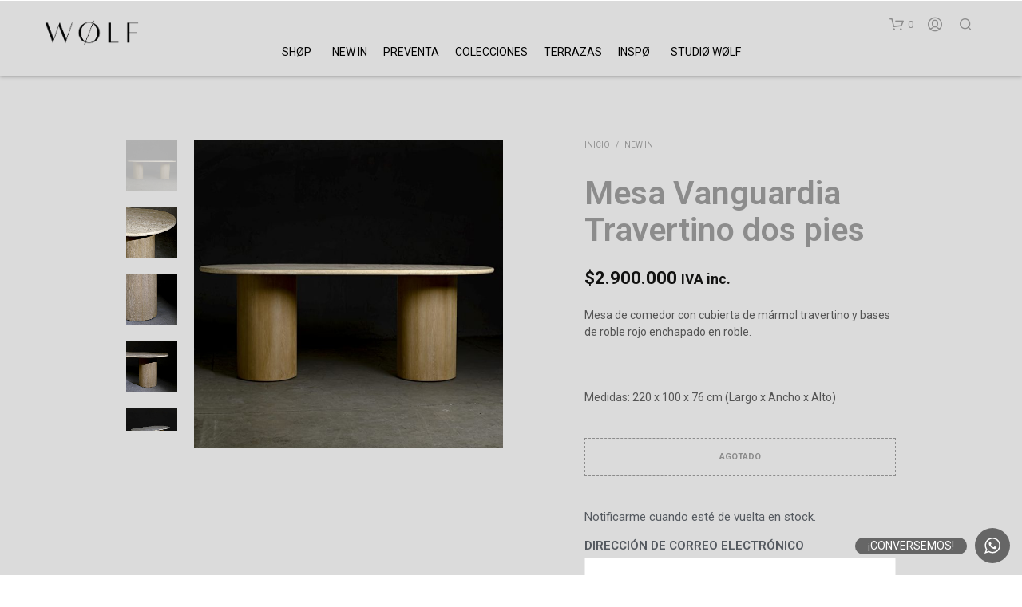

--- FILE ---
content_type: text/html; charset=UTF-8
request_url: https://www.wolf-nordico.cl/product/46016/mesa-vanguardia-travertino-dos-pies/
body_size: 43985
content:
<!DOCTYPE html>

<!--[if IE 9]>
<html class="ie ie9" lang="es">
<![endif]-->

<html lang="es">

<head>
    <meta charset="UTF-8">
    <meta name="viewport" content="width=device-width, initial-scale=1.0, maximum-scale=1.0, user-scalable=no" />

    <link rel="profile" href="https://gmpg.org/xfn/11">
    <link rel="pingback" href="https://www.wolf-nordico.cl/xmlrpc.php">

	
    <title>Mesa Vanguardia Travertino dos pies &#x2d; WØLF</title><link rel="preload" as="style" href="https://fonts.googleapis.com/css?family=Roboto%3A400%2C500%2C600%2C700%2C400italic%2C700italic&#038;display=swap" /><link rel="stylesheet" href="https://fonts.googleapis.com/css?family=Roboto%3A400%2C500%2C600%2C700%2C400italic%2C700italic&#038;display=swap" media="print" onload="this.media='all'" /><noscript><link rel="stylesheet" href="https://fonts.googleapis.com/css?family=Roboto%3A400%2C500%2C600%2C700%2C400italic%2C700italic&#038;display=swap" /></noscript><link rel="preload" as="style" href="https://fonts.googleapis.com/css2?family=Playfair+Display:wght@700&#038;display=swap" /><link rel="stylesheet" href="https://fonts.googleapis.com/css2?family=Playfair+Display:wght@700&#038;display=swap" media="print" onload="this.media='all'" /><noscript><link rel="stylesheet" href="https://fonts.googleapis.com/css2?family=Playfair+Display:wght@700&#038;display=swap" /></noscript><link rel="stylesheet" href="https://www.wolf-nordico.cl/wp-content/cache/min/1/b1e53337c2d88e725940a6c8f5fd8be0.css" media="all" data-minify="1" />
	<style>img:is([sizes="auto" i], [sizes^="auto," i]) { contain-intrinsic-size: 3000px 1500px }</style>
	
<!-- The SEO Framework por Sybre Waaijer -->
<meta name="robots" content="max-snippet:-1,max-image-preview:standard,max-video-preview:-1" />
<link rel="canonical" href="https://www.wolf-nordico.cl/product/46016/mesa-vanguardia-travertino-dos-pies/" />
<meta name="description" content="Mesa de comedor con cubierta de m&aacute;rmol travertino y bases de roble rojo enchapado en roble. Medidas: 220 x 100 x 76 cm (Largo x Ancho x Alto)&#8230;" />
<meta property="og:type" content="product" />
<meta property="og:locale" content="es_ES" />
<meta property="og:site_name" content="WØLF" />
<meta property="og:title" content="Mesa Vanguardia Travertino dos pies &#x2d; WØLF" />
<meta property="og:description" content="Mesa de comedor con cubierta de m&aacute;rmol travertino y bases de roble rojo enchapado en roble. Medidas: 220 x 100 x 76 cm (Largo x Ancho x Alto)&#8230;" />
<meta property="og:url" content="https://www.wolf-nordico.cl/product/46016/mesa-vanguardia-travertino-dos-pies/" />
<meta property="og:image" content="https://www.wolf-nordico.cl/wp-content/uploads/2023/10/201011032014-1.jpg" />
<meta property="og:image:width" content="700" />
<meta property="og:image:height" content="700" />
<meta property="og:image" content="https://www.wolf-nordico.cl/wp-content/uploads/2023/10/201011032014-5.jpg" />
<meta property="og:image:width" content="700" />
<meta property="og:image:height" content="700" />
<meta property="og:image" content="https://www.wolf-nordico.cl/wp-content/uploads/2023/10/201011032014-4.jpg" />
<meta property="og:image:width" content="700" />
<meta property="og:image:height" content="700" />
<meta property="og:image" content="https://www.wolf-nordico.cl/wp-content/uploads/2023/10/201011032014-2.jpg" />
<meta property="og:image:width" content="700" />
<meta property="og:image:height" content="700" />
<meta property="og:image" content="https://www.wolf-nordico.cl/wp-content/uploads/2023/10/201011032014-3.jpg" />
<meta property="og:image:width" content="700" />
<meta property="og:image:height" content="700" />
<meta property="og:image" content="https://www.wolf-nordico.cl/wp-content/uploads/2023/10/201011032014-1.jpg" />
<meta property="og:image:width" content="700" />
<meta property="og:image:height" content="700" />
<meta property="article:published_time" content="2023-10-31T01:30:28+00:00" />
<meta property="article:modified_time" content="2025-11-07T19:05:22+00:00" />
<meta name="twitter:card" content="summary_large_image" />
<meta name="twitter:title" content="Mesa Vanguardia Travertino dos pies &#x2d; WØLF" />
<meta name="twitter:description" content="Mesa de comedor con cubierta de m&aacute;rmol travertino y bases de roble rojo enchapado en roble. Medidas: 220 x 100 x 76 cm (Largo x Ancho x Alto)&#8230;" />
<meta name="twitter:image" content="https://www.wolf-nordico.cl/wp-content/uploads/2023/10/201011032014-1.jpg" />
<script type="application/ld+json">{"@context":"https://schema.org","@graph":[{"@type":"WebSite","@id":"https://www.wolf-nordico.cl/#/schema/WebSite","url":"https://www.wolf-nordico.cl/","name":"WØLF","inLanguage":"es","potentialAction":{"@type":"SearchAction","target":{"@type":"EntryPoint","urlTemplate":"https://www.wolf-nordico.cl/search/{search_term_string}/"},"query-input":"required name=search_term_string"},"publisher":{"@type":"Organization","@id":"https://www.wolf-nordico.cl/#/schema/Organization","name":"WØLF","url":"https://www.wolf-nordico.cl/","logo":{"@type":"ImageObject","url":"https://www.wolf-nordico.cl/wp-content/uploads/2019/07/cropped-imagotipo.png","contentUrl":"https://www.wolf-nordico.cl/wp-content/uploads/2019/07/cropped-imagotipo.png","width":512,"height":512}}},{"@type":"WebPage","@id":"https://www.wolf-nordico.cl/product/46016/mesa-vanguardia-travertino-dos-pies/","url":"https://www.wolf-nordico.cl/product/46016/mesa-vanguardia-travertino-dos-pies/","name":"Mesa Vanguardia Travertino dos pies &#x2d; WØLF","description":"Mesa de comedor con cubierta de m&aacute;rmol travertino y bases de roble rojo enchapado en roble. Medidas: 220 x 100 x 76 cm (Largo x Ancho x Alto)&#8230;","inLanguage":"es","isPartOf":{"@id":"https://www.wolf-nordico.cl/#/schema/WebSite"},"breadcrumb":{"@type":"BreadcrumbList","@id":"https://www.wolf-nordico.cl/#/schema/BreadcrumbList","itemListElement":[{"@type":"ListItem","position":1,"item":"https://www.wolf-nordico.cl/","name":"WØLF"},{"@type":"ListItem","position":2,"item":"https://www.wolf-nordico.cl/shop/","name":"Tienda"},{"@type":"ListItem","position":3,"name":"Mesa Vanguardia Travertino dos pies"}]},"potentialAction":{"@type":"ReadAction","target":"https://www.wolf-nordico.cl/product/46016/mesa-vanguardia-travertino-dos-pies/"},"datePublished":"2023-10-31T01:30:28+00:00","dateModified":"2025-11-07T19:05:22+00:00"}]}</script>
<!-- / The SEO Framework por Sybre Waaijer | 10.62ms meta | 4.78ms boot -->

<link rel='dns-prefetch' href='//capi-automation.s3.us-east-2.amazonaws.com' />
<link rel='dns-prefetch' href='//fonts.googleapis.com' />
<link href='https://fonts.gstatic.com' crossorigin rel='preconnect' />
<link rel="alternate" type="application/rss+xml" title="WØLF &raquo; Feed" href="https://www.wolf-nordico.cl/feed/" />
<link rel="alternate" type="application/rss+xml" title="WØLF &raquo; Feed de los comentarios" href="https://www.wolf-nordico.cl/comments/feed/" />

<style id='wp-emoji-styles-inline-css' type='text/css'>

	img.wp-smiley, img.emoji {
		display: inline !important;
		border: none !important;
		box-shadow: none !important;
		height: 1em !important;
		width: 1em !important;
		margin: 0 0.07em !important;
		vertical-align: -0.1em !important;
		background: none !important;
		padding: 0 !important;
	}
</style>

<style id='wp-block-library-theme-inline-css' type='text/css'>
.wp-block-audio :where(figcaption){color:#555;font-size:13px;text-align:center}.is-dark-theme .wp-block-audio :where(figcaption){color:#ffffffa6}.wp-block-audio{margin:0 0 1em}.wp-block-code{border:1px solid #ccc;border-radius:4px;font-family:Menlo,Consolas,monaco,monospace;padding:.8em 1em}.wp-block-embed :where(figcaption){color:#555;font-size:13px;text-align:center}.is-dark-theme .wp-block-embed :where(figcaption){color:#ffffffa6}.wp-block-embed{margin:0 0 1em}.blocks-gallery-caption{color:#555;font-size:13px;text-align:center}.is-dark-theme .blocks-gallery-caption{color:#ffffffa6}:root :where(.wp-block-image figcaption){color:#555;font-size:13px;text-align:center}.is-dark-theme :root :where(.wp-block-image figcaption){color:#ffffffa6}.wp-block-image{margin:0 0 1em}.wp-block-pullquote{border-bottom:4px solid;border-top:4px solid;color:currentColor;margin-bottom:1.75em}.wp-block-pullquote cite,.wp-block-pullquote footer,.wp-block-pullquote__citation{color:currentColor;font-size:.8125em;font-style:normal;text-transform:uppercase}.wp-block-quote{border-left:.25em solid;margin:0 0 1.75em;padding-left:1em}.wp-block-quote cite,.wp-block-quote footer{color:currentColor;font-size:.8125em;font-style:normal;position:relative}.wp-block-quote:where(.has-text-align-right){border-left:none;border-right:.25em solid;padding-left:0;padding-right:1em}.wp-block-quote:where(.has-text-align-center){border:none;padding-left:0}.wp-block-quote.is-large,.wp-block-quote.is-style-large,.wp-block-quote:where(.is-style-plain){border:none}.wp-block-search .wp-block-search__label{font-weight:700}.wp-block-search__button{border:1px solid #ccc;padding:.375em .625em}:where(.wp-block-group.has-background){padding:1.25em 2.375em}.wp-block-separator.has-css-opacity{opacity:.4}.wp-block-separator{border:none;border-bottom:2px solid;margin-left:auto;margin-right:auto}.wp-block-separator.has-alpha-channel-opacity{opacity:1}.wp-block-separator:not(.is-style-wide):not(.is-style-dots){width:100px}.wp-block-separator.has-background:not(.is-style-dots){border-bottom:none;height:1px}.wp-block-separator.has-background:not(.is-style-wide):not(.is-style-dots){height:2px}.wp-block-table{margin:0 0 1em}.wp-block-table td,.wp-block-table th{word-break:normal}.wp-block-table :where(figcaption){color:#555;font-size:13px;text-align:center}.is-dark-theme .wp-block-table :where(figcaption){color:#ffffffa6}.wp-block-video :where(figcaption){color:#555;font-size:13px;text-align:center}.is-dark-theme .wp-block-video :where(figcaption){color:#ffffffa6}.wp-block-video{margin:0 0 1em}:root :where(.wp-block-template-part.has-background){margin-bottom:0;margin-top:0;padding:1.25em 2.375em}
</style>
<style id='classic-theme-styles-inline-css' type='text/css'>
/*! This file is auto-generated */
.wp-block-button__link{color:#fff;background-color:#32373c;border-radius:9999px;box-shadow:none;text-decoration:none;padding:calc(.667em + 2px) calc(1.333em + 2px);font-size:1.125em}.wp-block-file__button{background:#32373c;color:#fff;text-decoration:none}
</style>
<style id='global-styles-inline-css' type='text/css'>
:root{--wp--preset--aspect-ratio--square: 1;--wp--preset--aspect-ratio--4-3: 4/3;--wp--preset--aspect-ratio--3-4: 3/4;--wp--preset--aspect-ratio--3-2: 3/2;--wp--preset--aspect-ratio--2-3: 2/3;--wp--preset--aspect-ratio--16-9: 16/9;--wp--preset--aspect-ratio--9-16: 9/16;--wp--preset--color--black: #000000;--wp--preset--color--cyan-bluish-gray: #abb8c3;--wp--preset--color--white: #ffffff;--wp--preset--color--pale-pink: #f78da7;--wp--preset--color--vivid-red: #cf2e2e;--wp--preset--color--luminous-vivid-orange: #ff6900;--wp--preset--color--luminous-vivid-amber: #fcb900;--wp--preset--color--light-green-cyan: #7bdcb5;--wp--preset--color--vivid-green-cyan: #00d084;--wp--preset--color--pale-cyan-blue: #8ed1fc;--wp--preset--color--vivid-cyan-blue: #0693e3;--wp--preset--color--vivid-purple: #9b51e0;--wp--preset--gradient--vivid-cyan-blue-to-vivid-purple: linear-gradient(135deg,rgba(6,147,227,1) 0%,rgb(155,81,224) 100%);--wp--preset--gradient--light-green-cyan-to-vivid-green-cyan: linear-gradient(135deg,rgb(122,220,180) 0%,rgb(0,208,130) 100%);--wp--preset--gradient--luminous-vivid-amber-to-luminous-vivid-orange: linear-gradient(135deg,rgba(252,185,0,1) 0%,rgba(255,105,0,1) 100%);--wp--preset--gradient--luminous-vivid-orange-to-vivid-red: linear-gradient(135deg,rgba(255,105,0,1) 0%,rgb(207,46,46) 100%);--wp--preset--gradient--very-light-gray-to-cyan-bluish-gray: linear-gradient(135deg,rgb(238,238,238) 0%,rgb(169,184,195) 100%);--wp--preset--gradient--cool-to-warm-spectrum: linear-gradient(135deg,rgb(74,234,220) 0%,rgb(151,120,209) 20%,rgb(207,42,186) 40%,rgb(238,44,130) 60%,rgb(251,105,98) 80%,rgb(254,248,76) 100%);--wp--preset--gradient--blush-light-purple: linear-gradient(135deg,rgb(255,206,236) 0%,rgb(152,150,240) 100%);--wp--preset--gradient--blush-bordeaux: linear-gradient(135deg,rgb(254,205,165) 0%,rgb(254,45,45) 50%,rgb(107,0,62) 100%);--wp--preset--gradient--luminous-dusk: linear-gradient(135deg,rgb(255,203,112) 0%,rgb(199,81,192) 50%,rgb(65,88,208) 100%);--wp--preset--gradient--pale-ocean: linear-gradient(135deg,rgb(255,245,203) 0%,rgb(182,227,212) 50%,rgb(51,167,181) 100%);--wp--preset--gradient--electric-grass: linear-gradient(135deg,rgb(202,248,128) 0%,rgb(113,206,126) 100%);--wp--preset--gradient--midnight: linear-gradient(135deg,rgb(2,3,129) 0%,rgb(40,116,252) 100%);--wp--preset--font-size--small: 13px;--wp--preset--font-size--medium: 20px;--wp--preset--font-size--large: 36px;--wp--preset--font-size--x-large: 42px;--wp--preset--font-family--inter: "Inter", sans-serif;--wp--preset--font-family--cardo: Cardo;--wp--preset--spacing--20: 0.44rem;--wp--preset--spacing--30: 0.67rem;--wp--preset--spacing--40: 1rem;--wp--preset--spacing--50: 1.5rem;--wp--preset--spacing--60: 2.25rem;--wp--preset--spacing--70: 3.38rem;--wp--preset--spacing--80: 5.06rem;--wp--preset--shadow--natural: 6px 6px 9px rgba(0, 0, 0, 0.2);--wp--preset--shadow--deep: 12px 12px 50px rgba(0, 0, 0, 0.4);--wp--preset--shadow--sharp: 6px 6px 0px rgba(0, 0, 0, 0.2);--wp--preset--shadow--outlined: 6px 6px 0px -3px rgba(255, 255, 255, 1), 6px 6px rgba(0, 0, 0, 1);--wp--preset--shadow--crisp: 6px 6px 0px rgba(0, 0, 0, 1);}:where(.is-layout-flex){gap: 0.5em;}:where(.is-layout-grid){gap: 0.5em;}body .is-layout-flex{display: flex;}.is-layout-flex{flex-wrap: wrap;align-items: center;}.is-layout-flex > :is(*, div){margin: 0;}body .is-layout-grid{display: grid;}.is-layout-grid > :is(*, div){margin: 0;}:where(.wp-block-columns.is-layout-flex){gap: 2em;}:where(.wp-block-columns.is-layout-grid){gap: 2em;}:where(.wp-block-post-template.is-layout-flex){gap: 1.25em;}:where(.wp-block-post-template.is-layout-grid){gap: 1.25em;}.has-black-color{color: var(--wp--preset--color--black) !important;}.has-cyan-bluish-gray-color{color: var(--wp--preset--color--cyan-bluish-gray) !important;}.has-white-color{color: var(--wp--preset--color--white) !important;}.has-pale-pink-color{color: var(--wp--preset--color--pale-pink) !important;}.has-vivid-red-color{color: var(--wp--preset--color--vivid-red) !important;}.has-luminous-vivid-orange-color{color: var(--wp--preset--color--luminous-vivid-orange) !important;}.has-luminous-vivid-amber-color{color: var(--wp--preset--color--luminous-vivid-amber) !important;}.has-light-green-cyan-color{color: var(--wp--preset--color--light-green-cyan) !important;}.has-vivid-green-cyan-color{color: var(--wp--preset--color--vivid-green-cyan) !important;}.has-pale-cyan-blue-color{color: var(--wp--preset--color--pale-cyan-blue) !important;}.has-vivid-cyan-blue-color{color: var(--wp--preset--color--vivid-cyan-blue) !important;}.has-vivid-purple-color{color: var(--wp--preset--color--vivid-purple) !important;}.has-black-background-color{background-color: var(--wp--preset--color--black) !important;}.has-cyan-bluish-gray-background-color{background-color: var(--wp--preset--color--cyan-bluish-gray) !important;}.has-white-background-color{background-color: var(--wp--preset--color--white) !important;}.has-pale-pink-background-color{background-color: var(--wp--preset--color--pale-pink) !important;}.has-vivid-red-background-color{background-color: var(--wp--preset--color--vivid-red) !important;}.has-luminous-vivid-orange-background-color{background-color: var(--wp--preset--color--luminous-vivid-orange) !important;}.has-luminous-vivid-amber-background-color{background-color: var(--wp--preset--color--luminous-vivid-amber) !important;}.has-light-green-cyan-background-color{background-color: var(--wp--preset--color--light-green-cyan) !important;}.has-vivid-green-cyan-background-color{background-color: var(--wp--preset--color--vivid-green-cyan) !important;}.has-pale-cyan-blue-background-color{background-color: var(--wp--preset--color--pale-cyan-blue) !important;}.has-vivid-cyan-blue-background-color{background-color: var(--wp--preset--color--vivid-cyan-blue) !important;}.has-vivid-purple-background-color{background-color: var(--wp--preset--color--vivid-purple) !important;}.has-black-border-color{border-color: var(--wp--preset--color--black) !important;}.has-cyan-bluish-gray-border-color{border-color: var(--wp--preset--color--cyan-bluish-gray) !important;}.has-white-border-color{border-color: var(--wp--preset--color--white) !important;}.has-pale-pink-border-color{border-color: var(--wp--preset--color--pale-pink) !important;}.has-vivid-red-border-color{border-color: var(--wp--preset--color--vivid-red) !important;}.has-luminous-vivid-orange-border-color{border-color: var(--wp--preset--color--luminous-vivid-orange) !important;}.has-luminous-vivid-amber-border-color{border-color: var(--wp--preset--color--luminous-vivid-amber) !important;}.has-light-green-cyan-border-color{border-color: var(--wp--preset--color--light-green-cyan) !important;}.has-vivid-green-cyan-border-color{border-color: var(--wp--preset--color--vivid-green-cyan) !important;}.has-pale-cyan-blue-border-color{border-color: var(--wp--preset--color--pale-cyan-blue) !important;}.has-vivid-cyan-blue-border-color{border-color: var(--wp--preset--color--vivid-cyan-blue) !important;}.has-vivid-purple-border-color{border-color: var(--wp--preset--color--vivid-purple) !important;}.has-vivid-cyan-blue-to-vivid-purple-gradient-background{background: var(--wp--preset--gradient--vivid-cyan-blue-to-vivid-purple) !important;}.has-light-green-cyan-to-vivid-green-cyan-gradient-background{background: var(--wp--preset--gradient--light-green-cyan-to-vivid-green-cyan) !important;}.has-luminous-vivid-amber-to-luminous-vivid-orange-gradient-background{background: var(--wp--preset--gradient--luminous-vivid-amber-to-luminous-vivid-orange) !important;}.has-luminous-vivid-orange-to-vivid-red-gradient-background{background: var(--wp--preset--gradient--luminous-vivid-orange-to-vivid-red) !important;}.has-very-light-gray-to-cyan-bluish-gray-gradient-background{background: var(--wp--preset--gradient--very-light-gray-to-cyan-bluish-gray) !important;}.has-cool-to-warm-spectrum-gradient-background{background: var(--wp--preset--gradient--cool-to-warm-spectrum) !important;}.has-blush-light-purple-gradient-background{background: var(--wp--preset--gradient--blush-light-purple) !important;}.has-blush-bordeaux-gradient-background{background: var(--wp--preset--gradient--blush-bordeaux) !important;}.has-luminous-dusk-gradient-background{background: var(--wp--preset--gradient--luminous-dusk) !important;}.has-pale-ocean-gradient-background{background: var(--wp--preset--gradient--pale-ocean) !important;}.has-electric-grass-gradient-background{background: var(--wp--preset--gradient--electric-grass) !important;}.has-midnight-gradient-background{background: var(--wp--preset--gradient--midnight) !important;}.has-small-font-size{font-size: var(--wp--preset--font-size--small) !important;}.has-medium-font-size{font-size: var(--wp--preset--font-size--medium) !important;}.has-large-font-size{font-size: var(--wp--preset--font-size--large) !important;}.has-x-large-font-size{font-size: var(--wp--preset--font-size--x-large) !important;}
:where(.wp-block-post-template.is-layout-flex){gap: 1.25em;}:where(.wp-block-post-template.is-layout-grid){gap: 1.25em;}
:where(.wp-block-columns.is-layout-flex){gap: 2em;}:where(.wp-block-columns.is-layout-grid){gap: 2em;}
:root :where(.wp-block-pullquote){font-size: 1.5em;line-height: 1.6;}
</style>


<link rel='stylesheet' id='woocommerce-smallscreen-css' href='https://www.wolf-nordico.cl/wp-content/plugins/woocommerce/assets/css/woocommerce-smallscreen.css?ver=9.7.1' type='text/css' media='only screen and (max-width: 768px)' />

<style id='woocommerce-inline-inline-css' type='text/css'>
.woocommerce form .form-row .required { visibility: visible; }
</style>


<style id='dashicons-inline-css' type='text/css'>
[data-font="Dashicons"]:before {font-family: 'Dashicons' !important;content: attr(data-icon) !important;speak: none !important;font-weight: normal !important;font-variant: normal !important;text-transform: none !important;line-height: 1 !important;font-style: normal !important;-webkit-font-smoothing: antialiased !important;-moz-osx-font-smoothing: grayscale !important;}
</style>

<style id='yith-wcwtl-style-inline-css' type='text/css'>
#yith-wcwtl-output .button.alt{background:rgb(67,67,67);color:rgb(255,255,255);}
			#yith-wcwtl-output .button.alt:hover{background:rgb(67,67,67);color:rgb(255,255,255);}
			#yith-wcwtl-output .button.button-leave.alt{background:rgb(67,67,67);color:rgb(255,255,255);}
			#yith-wcwtl-output .button.button-leave.alt:hover{background:rgb(67,67,67);color:rgb(255,255,255);}
			#yith-wcwtl-output p, #yith-wcwtl-output label{font-size:15px;color:rgb(84,89,95);}
</style>











<style id='shopkeeper-styles-inline-css' type='text/css'>
 .st-content, .categories_grid .category_name, .cd-top, .product_socials_wrapper .product_socials_wrapper_inner a, .product_navigation #nav-below .product-nav-next a, .product_navigation #nav-below .product-nav-previous a{background-color:#dbdbdb}.categories_grid .category_item:hover .category_name{color:#dbdbdb}h1, h2, h3, h4, h5, h6, .comments-title, .comment-author, #reply-title, .site-footer .widget-title, .accordion_title, .ui-tabs-anchor, .products .button, .site-title a, .post_meta_archive a, .post_meta a, .post_tags a, #nav-below a, .list_categories a, .list_shop_categories a, .main-navigation > ul > li > a, .main-navigation .mega-menu > ul > li > a, .more-link, .top-page-excerpt, .select2-search input, .product_after_shop_loop_buttons a, .woocommerce .products-grid a.button, .page-numbers, input.qty, .button, button, .button_text, input[type="button"], input[type="reset"], input[type="submit"], button[type="submit"], .woocommerce a.button, .woocommerce-page a.button, .woocommerce button.button, .woocommerce-page button.button, .woocommerce input.button, .woocommerce-page input.button, .woocommerce #respond input#submit, .woocommerce-page #respond input#submit, .woocommerce #content input.button, .woocommerce-page #content input.button, .woocommerce a.button.alt, .woocommerce button.button.alt, .woocommerce input.button.alt, .woocommerce #respond input#submit.alt, .woocommerce #content input.button.alt, .woocommerce-page a.button.alt, .woocommerce-page button.button.alt, .woocommerce-page input.button.alt, .woocommerce-page #respond input#submit.alt, .woocommerce-page #content input.button.alt, .yith-wcwl-wishlistexistsbrowse.show a, .share-product-text, .tabs > li > a, label, .shopkeeper_new_product, .comment-respond label, .product_meta_title, .woocommerce table.shop_table th, .woocommerce-page table.shop_table th, #map_button, .woocommerce .cart-collaterals .cart_totals tr.order-total td strong, .woocommerce-page .cart-collaterals .cart_totals tr.order-total td strong, .cart-wishlist-empty, .wishlist-empty, .cart-empty, .return-to-shop .wc-backward, .order-number a, .post-edit-link, .from_the_blog_title, .icon_box_read_more, .vc_pie_chart_value, .shortcode_banner_simple_bullet, .shortcode_banner_simple_height_bullet, .product-category .woocommerce-loop-category__title, .categories_grid .category_name, .woocommerce span.onsale, .woocommerce-page span.onsale, .out_of_stock_badge_single, .out_of_stock_badge_loop, .page-numbers, .post-nav-links span, .post-nav-links a, .add_to_wishlist, .yith-wcwl-wishlistaddedbrowse, .yith-wcwl-wishlistexistsbrowse, .filters-group, .product-name, .product-quantity, .product-total, .download-product a, .woocommerce-order-details table tfoot th, .woocommerce-order-details table tfoot td, .woocommerce .woocommerce-order-downloads table tbody td:before, .woocommerce table.woocommerce-MyAccount-orders td:before, .widget h3, .widget .total .amount, .wishlist-in-stock, .wishlist-out-of-stock, .comment-reply-link, .comment-edit-link, .widget_calendar table thead tr th, .page-type, .mobile-navigation a, table thead tr th, .portfolio_single_list_cat, .portfolio-categories, .shipping-calculator-button, .vc_btn, .vc_btn2, .vc_btn3, .account-tab-item .account-tab-link, .account-tab-list .sep, ul.order_details li, ul.order_details.bacs_details li, .widget_calendar caption, .widget_recent_comments li a, .edit-account legend, .widget_shopping_cart li.empty, .cart-collaterals .cart_totals .shop_table .order-total .woocommerce-Price-amount, .woocommerce table.cart .cart_item td a, .woocommerce #content table.cart .cart_item td a, .woocommerce-page table.cart .cart_item td a, .woocommerce-page #content table.cart .cart_item td a, .woocommerce table.cart .cart_item td span, .woocommerce #content table.cart .cart_item td span, .woocommerce-page table.cart .cart_item td span, .woocommerce-page #content table.cart .cart_item td span, .woocommerce-MyAccount-navigation ul li, .cd-quick-view .cd-item-info .product_infos .quickview-badges .onsale, .woocommerce-info.wc_points_rewards_earn_points, .woocommerce-info, .woocommerce-error, .woocommerce-message, .woocommerce .cart-collaterals .cart_totals .cart-subtotal th, .woocommerce-page .cart-collaterals .cart_totals .cart-subtotal th, .woocommerce .cart-collaterals .cart_totals tr.shipping th, .woocommerce-page .cart-collaterals .cart_totals tr.shipping th, .woocommerce .cart-collaterals .cart_totals tr.order-total th, .woocommerce-page .cart-collaterals .cart_totals tr.order-total th, .woocommerce .cart-collaterals .cart_totals h2, .woocommerce .cart-collaterals .cross-sells h2, .woocommerce-cart #content table.cart td.actions .coupon #coupon_code, form.checkout_coupon #coupon_code, .woocommerce-checkout .woocommerce-info, .shopkeeper_checkout_coupon, .shopkeeper_checkout_login, .minicart-message, .woocommerce .woocommerce-checkout-review-order table.shop_table tfoot td, .woocommerce .woocommerce-checkout-review-order table.shop_table tfoot th, .woocommerce-page .woocommerce-checkout-review-order table.shop_table tfoot td, .woocommerce-page .woocommerce-checkout-review-order table.shop_table tfoot th, .no-products-info p, .getbowtied_blog_ajax_load_button a, .getbowtied_ajax_load_button a, .index-layout-2 ul.blog-posts .blog-post article .post-categories li a, .index-layout-3 .blog-posts_container ul.blog-posts .blog-post article .post-categories li a, .index-layout-2 ul.blog-posts .blog-post .post_content_wrapper .post_content .read_more, .index-layout-3 .blog-posts_container ul.blog-posts .blog-post article .post_content_wrapper .post_content .read_more, .woocommerce .woocommerce-breadcrumb, .woocommerce-page .woocommerce-breadcrumb, .woocommerce .woocommerce-breadcrumb a, .woocommerce-page .woocommerce-breadcrumb a, .product_meta, .product_meta span, .product_meta a, .product_layout_classic div.product span.price, .product_layout_classic div.product p.price, .product_layout_2 div.product span.price, .product_layout_2 div.product p.price, .product_layout_3 div.product span.price, .product_layout_3 div.product p.price, .product_layout_4 div.product span.price, .product_layout_4 div.product p.price, .related-products-title, .product_socials_wrapper .share-product-text, #button_offcanvas_sidebar_left .filters-text, .woocommerce-ordering select.orderby, .fr-position-text, .woocommerce-checkout-review-order .woocommerce-checkout-review-order-table tr td, .catalog-ordering .select2-container.orderby a, .catalog-ordering .select2-container span, .widget_product_categories ul li .count, .widget_layered_nav ul li .count, .woocommerce-mini-cart__empty-message, .woocommerce-ordering select.orderby, .woocommerce .cart-collaterals .cart_totals table.shop_table_responsive tr td::before, .woocommerce-page .cart-collaterals .cart_totals table.shop_table_responsive tr td::before, .login-register-container .lost-pass-link, .woocommerce-cart .cart-collaterals .cart_totals table td .amount, .wpb_wrapper .add_to_cart_inline .woocommerce-Price-amount.amount, .woocommerce-page .cart-collaterals .cart_totals tr.shipping td, .woocommerce-page .cart-collaterals .cart_totals tr.shipping td, .woocommerce .cart-collaterals .cart_totals tr.cart-discount th, .woocommerce-page .cart-collaterals .cart_totals tr.cart-discount th, .woocommerce-thankyou-order-received, .woocommerce-order-received .woocommerce table.shop_table tfoot th, .woocommerce-order-received .woocommerce-page table.shop_table tfoot th, .woocommerce-view-order .woocommerce table.shop_table tfoot th, .woocommerce-view-order .woocommerce-page table.shop_table tfoot th, .woocommerce-order-received .woocommerce table.shop_table tfoot td, .woocommerce-order-received .woocommerce-page table.shop_table tfoot td, .woocommerce-view-order .woocommerce table.shop_table tfoot td, .woocommerce-view-order .woocommerce-page table.shop_table tfoot td, .language-and-currency #top_bar_language_list > ul > li, .language-and-currency .wcml_currency_switcher > ul > li.wcml-cs-active-currency, .language-and-currency-offcanvas #top_bar_language_list > ul > li, .language-and-currency-offcanvas .wcml_currency_switcher > ul > li.wcml-cs-active-currency, .woocommerce-order-pay .woocommerce .woocommerce-form-login p.lost_password a, .woocommerce-MyAccount-content .woocommerce-orders-table__cell-order-number a, .woocommerce form.login .lost_password, .comment-reply-title, .product_content_wrapper .product_infos .out_of_stock_wrapper .out_of_stock_badge_single, .product_content_wrapper .product_infos .woocommerce-variation-availability p.stock.out-of-stock, .site-search .widget_product_search .search-field, .site-search .widget_search .search-field, .site-search .search-form .search-field, .site-search .search-text, .site-search .search-no-suggestions, .latest_posts_grid_wrapper .latest_posts_grid_title, p.has-drop-cap:not(:focus):first-letter, .paypal-button-tagline .paypal-button-text, .tinvwl_add_to_wishlist_button, .product-addon-totals, body.gbt_custom_notif .page-notifications .gbt-custom-notification-message, body.gbt_custom_notif .page-notifications .gbt-custom-notification-message *, body.gbt_custom_notif .page-notifications .product_notification_text, body.gbt_custom_notif .page-notifications .product_notification_text *, body.gbt_classic_notif .woocommerce-error a, body.gbt_classic_notif .woocommerce-info a, body.gbt_classic_notif .woocommerce-message a, body.gbt_classic_notif .woocommerce-notice a, .shop_table.cart .product-price .amount, p.has-drop-cap:first-letter, .woocommerce-result-count, .widget_price_filter .price_slider_amount, .woocommerce ul.products li.product .price, .product_content_wrapper .product_infos table.variations td.label, .woocommerce div.product form.cart .reset_variations, .cd-quick-view .cd-item-info .product_infos .product_price .price, #powerTip, div.wcva_shop_textblock, .wcva_filter_textblock, .wcva_single_textblock, .cd-quick-view .swatchtitlelabel, .cd-quick-view .wcva_attribute_sep, .cd-quick-view .wcva_selected_attribute, .added_to_cart, .upper a, .wp-block-woocommerce-active-filters ul.wc-block-active-filters-list li *, .wp-block-woocommerce-active-filters .wc-block-active-filters__clear-all, .product_navigation #nav-below span, .order-info mark, .top-headers-wrapper .site-header .site-header-wrapper .site-title, .mobile-navigation > ul > li > ul > li.menu-item-has-children > a, .mobile-navigation > ul > li > ul li.upper > a, .mobile-navigation > ul > li > ul > li > a{font-family:"Roboto", -apple-system, BlinkMacSystemFont, Arial, Helvetica, 'Helvetica Neue', Verdana, sans-serif}body, p, .site-navigation-top-bar, .site-title, .widget_product_search #searchsubmit, .widget_search #searchsubmit, .widget_product_search .search-submit, .widget_search .search-submit, #site-menu, .copyright_text, blockquote cite, table thead th, .recently_viewed_in_single h2, .woocommerce .cart-collaterals .cart_totals table th, .woocommerce-page .cart-collaterals .cart_totals table th, .woocommerce .cart-collaterals .shipping_calculator h2, .woocommerce-page .cart-collaterals .shipping_calculator h2, .woocommerce table.woocommerce-checkout-review-order-table tfoot th, .woocommerce-page table.woocommerce-checkout-review-order-table tfoot th, .qty, .shortcode_banner_simple_inside h4, .shortcode_banner_simple_height h4, .fr-caption, .post_meta_archive, .post_meta, .yith-wcwl-wishlistaddedbrowse .feedback, .yith-wcwl-wishlistexistsbrowse .feedback, .product-name span, .widget_calendar table tbody a, .fr-touch-caption-wrapper, .woocommerce .checkout_login p.form-row label[for="rememberme"], .wpb_widgetised_column aside ul li span.count, .woocommerce td.product-name dl.variation dt, .woocommerce td.product-name dl.variation dd, .woocommerce td.product-name dl.variation dt p, .woocommerce td.product-name dl.variation dd p, .woocommerce-page td.product-name dl.variation dt, .woocommerce-page td.product-name dl.variation dd p, .woocommerce-page td.product-name dl.variation dt p, .woocommerce .select2-container, .check_label, .woocommerce-page #payment .terms label, ul.order_details li strong, .widget_recent_comments li, .widget_shopping_cart p.total, .widget_shopping_cart p.total .amount, .mobile-navigation li ul li a, .woocommerce #payment div.payment_box p, .woocommerce-page #payment div.payment_box p, .woocommerce table.cart .cart_item td:before, .woocommerce #content table.cart .cart_item td:before, .woocommerce-page table.cart .cart_item td:before, .woocommerce-page #content table.cart .cart_item td:before, .language-and-currency #top_bar_language_list > ul > li > ul > li > a, .language-and-currency .wcml_currency_switcher > ul > li.wcml-cs-active-currency > ul.wcml-cs-submenu li a, .language-and-currency #top_bar_language_list > ul > li.menu-item-first > ul.sub-menu li.sub-menu-item span.icl_lang_sel_current, .language-and-currency-offcanvas #top_bar_language_list > ul > li > ul > li > a, .language-and-currency-offcanvas .wcml_currency_switcher > ul > li.wcml-cs-active-currency > ul.wcml-cs-submenu li a, .language-and-currency-offcanvas #top_bar_language_list > ul > li.menu-item-first > ul.sub-menu li.sub-menu-item span.icl_lang_sel_current, .woocommerce-order-pay .woocommerce .woocommerce-info, .select2-results__option, body.gbt_classic_notif .woocommerce-error, body.gbt_classic_notif .woocommerce-info, body.gbt_classic_notif .woocommerce-message, body.gbt_classic_notif .woocommerce-notice, .gbt_18_sk_editor_banner_subtitle, .gbt_18_sk_editor_slide_description_input, .woocommerce td.product-name .wc-item-meta li, .woocommerce ul.products li.product .woocommerce-loop-product__title, .product_content_wrapper .product_infos span.belowtext, .wc-block-grid__product-title, .wp-block-woocommerce-attribute-filter ul.wc-block-checkbox-list li label, .wp-block-woocommerce-active-filters ul.wc-block-active-filters-list li .wc-block-active-filters-list-item__name{font-family:"Roboto", -apple-system, BlinkMacSystemFont, Arial, Helvetica, 'Helvetica Neue', Verdana, sans-serif}h1, .woocommerce h1, .woocommerce-page h1{font-size:30.797px}h2, .woocommerce h2, .woocommerce-page h2{font-size:23.101px}h3, .woocommerce h3, .woocommerce-page h3{font-size:17.329px}h4, .woocommerce h4, .woocommerce-page h4{font-size:13px}h5, .woocommerce h5, .woocommerce-page h5{font-size:9.75px}.woocommerce-account .account-tab-list .account-tab-item .account-tab-link{font-size:54.487px}.page-title.blog-listing, .woocommerce .page-title, .page-title, .single .entry-title, .woocommerce-cart .page-title, .woocommerce-checkout .page-title, .woocommerce-account .page-title{font-size:41.041px}p.has-drop-cap:first-letter{font-size:41.041px !important}.entry-title-archive, .wp-block-latest-posts li > a{font-size:30.659px}.woocommerce #content div.product .product_title, .woocommerce div.product .product_title, .woocommerce-page #content div.product .product_title, .woocommerce-page div.product .product_title{font-size:23.101px}h2.woocommerce-order-details__title, h2.woocommerce-column__title, h2.woocommerce-order-downloads__title{font-size:17.329px}.woocommerce-checkout .content-area h3, .woocommerce-edit-address h3, .woocommerce-edit-account legend{font-size:13px}@media only screen and (max-width:768px){.woocommerce-account .account-tab-list .account-tab-item .account-tab-link{font-size:30.797px}.shortcode_getbowtied_slider .swiper-slide h2{font-size:30.797px !important}}@media only screen and (min-width:768px){h1, .woocommerce h1, .woocommerce-page h1{font-size:54.487px}h2, .woocommerce h2, .woocommerce-page h2{font-size:40.871px}h3, .woocommerce h3, .woocommerce-page h3{font-size:30.659px}h4, .woocommerce h4, .woocommerce-page h4{font-size:23px}h5, .woocommerce h5, .woocommerce-page h5{font-size:17.25px}.page-title.blog-listing, .woocommerce .page-title, .page-title, .single .entry-title, .woocommerce-cart .page-title, .woocommerce-checkout .page-title, .woocommerce-account .page-title{font-size:72.611px}p.has-drop-cap:first-letter{font-size:72.611px !important}.entry-title-archive, .wp-block-latest-posts li > a{font-size:30.659px}.woocommerce-checkout .content-area h3, h2.woocommerce-order-details__title, h2.woocommerce-column__title, h2.woocommerce-order-downloads__title, .woocommerce-edit-address h3, .woocommerce-edit-account legend, .woocommerce-order-received h2, .fr-position-text{font-size:23px}}@media only screen and (min-width:1024px){.woocommerce #content div.product .product_title, .woocommerce div.product .product_title, .woocommerce-page #content div.product .product_title, .woocommerce-page div.product .product_title{font-size:40.871px}}@media only screen and (max-width:1023px){.woocommerce #content div.product .product_title, .woocommerce div.product .product_title, .woocommerce-page #content div.product .product_title, .woocommerce-page div.product .product_title{font-size:23.101px}}@media only screen and (min-width:1024px){p, .woocommerce table.shop_attributes th, .woocommerce-page table.shop_attributes th, .woocommerce table.shop_attributes td, .woocommerce-page table.shop_attributes td, .woocommerce-review-link, .blog-isotope .entry-content-archive, .blog-isotope .entry-content-archive *, body.gbt_classic_notif .woocommerce-message, body.gbt_classic_notif .woocommerce-error, body.gbt_classic_notif .woocommerce-info, body.gbt_classic_notif .woocommerce-notice, .woocommerce-store-notice, p.demo_store, .woocommerce-account .woocommerce-MyAccount-content table.woocommerce-MyAccount-orders td, ul li ul, ul li ol, ul, ol, dl{font-size:14px}}.woocommerce ul.order_details li strong, .fr-caption, .woocommerce-order-pay .woocommerce .woocommerce-info{font-size:14px !important}@media only screen and (min-width:768px){.woocommerce ul.products li.product .woocommerce-loop-product__title, .wc-block-grid__products .wc-block-grid__product .wc-block-grid__product-link .wc-block-grid__product-title{font-size:14px !important}}body, table tr th, table tr td, table thead tr th, blockquote p, pre, del, label, .select2-dropdown-open.select2-drop-above .select2-choice, .select2-dropdown-open.select2-drop-above .select2-choices, .select2-container, .big-select, .select.big-select, .post_meta_archive a, .post_meta a, .nav-next a, .nav-previous a, .blog-single h6, .page-description, .woocommerce #content nav.woocommerce-pagination ul li a:focus, .woocommerce #content nav.woocommerce-pagination ul li a:hover, .woocommerce #content nav.woocommerce-pagination ul li span.current, .woocommerce nav.woocommerce-pagination ul li a:focus, .woocommerce nav.woocommerce-pagination ul li a:hover, .woocommerce nav.woocommerce-pagination ul li span.current, .woocommerce-page #content nav.woocommerce-pagination ul li a:focus, .woocommerce-page #content nav.woocommerce-pagination ul li a:hover, .woocommerce-page #content nav.woocommerce-pagination ul li span.current, .woocommerce-page nav.woocommerce-pagination ul li a:focus, .woocommerce-page nav.woocommerce-pagination ul li a:hover, .woocommerce-page nav.woocommerce-pagination ul li span.current, .posts-navigation .page-numbers a:hover, .woocommerce table.shop_table th, .woocommerce-page table.shop_table th, .woocommerce-checkout .woocommerce-info, .wpb_widgetised_column .widget.widget_product_categories a:hover, .wpb_widgetised_column .widget.widget_layered_nav a:hover, .wpb_widgetised_column .widget.widget_layered_nav li, .portfolio_single_list_cat a, .gallery-caption-trigger, .widget_shopping_cart p.total, .widget_shopping_cart p.total .amount, .wpb_widgetised_column .widget_shopping_cart li.empty, .index-layout-2 ul.blog-posts .blog-post article .post-date, .cd-quick-view .cd-close:after, form.checkout_coupon #coupon_code, .woocommerce .product_infos .quantity input.qty, .woocommerce #content .product_infos .quantity input.qty, .woocommerce-page .product_infos .quantity input.qty, .woocommerce-page #content .product_infos .quantity input.qty, #button_offcanvas_sidebar_left, .fr-position-text, .quantity.custom input.custom-qty, .add_to_wishlist, .product_infos .add_to_wishlist:before, .product_infos .yith-wcwl-wishlistaddedbrowse:before, .product_infos .yith-wcwl-wishlistexistsbrowse:before, #add_payment_method #payment .payment_method_paypal .about_paypal, .woocommerce-cart #payment .payment_method_paypal .about_paypal, .woocommerce-checkout #payment .payment_method_paypal .about_paypal, #stripe-payment-data > p > a, .product-name .product-quantity, .woocommerce #payment div.payment_box, .woocommerce-order-pay #order_review .shop_table tr.order_item td.product-quantity strong, .tinvwl_add_to_wishlist_button:before, body.gbt_classic_notif .woocommerce-info, .select2-search--dropdown:after, body.gbt_classic_notif .woocommerce-notice, .woocommerce-cart #content table.cart td.actions .coupon #coupon_code, .woocommerce ul.products li.product .price del, .off-canvas .woocommerce .price del, .select2-container--default .select2-selection--multiple .select2-selection__choice__remove, .wc-block-grid__product-price.price del{color:#545454}a.woocommerce-remove-coupon:after, .fr-caption, .woocommerce-order-pay .woocommerce .woocommerce-info, body.gbt_classic_notif .woocommerce-info::before, table.shop_attributes td{color:#545454!important}.nav-previous-title, .nav-next-title{color:rgba(84,84,84,0.4)}.required{color:rgba(84,84,84,0.4) !important}.yith-wcwl-add-button, .share-product-text, .product_meta, .product_meta a, .product_meta_separator, .tob_bar_shop, .post_meta_archive, .post_meta, .wpb_widgetised_column .widget li, .wpb_widgetised_column .widget_calendar table thead tr th, .wpb_widgetised_column .widget_calendar table thead tr td, .wpb_widgetised_column .widget .post-date, .wpb_widgetised_column .recentcomments, .wpb_widgetised_column .amount, .wpb_widgetised_column .quantity, .wpb_widgetised_column .widget_price_filter .price_slider_amount, .woocommerce .woocommerce-breadcrumb, .woocommerce-page .woocommerce-breadcrumb, .woocommerce .woocommerce-breadcrumb a, .woocommerce-page .woocommerce-breadcrumb a, .archive .products-grid li .product_thumbnail_wrapper > .price .woocommerce-Price-amount, .site-search .search-text, .site-search .site-search-close .close-button:hover, .site-search .woocommerce-product-search:after, .site-search .widget_search .search-form:after, .product_navigation #nav-below .product-nav-previous *, .product_navigation #nav-below .product-nav-next *{color:rgba(84,84,84,0.55)}.woocommerce-account .woocommerce-MyAccount-content table.woocommerce-MyAccount-orders td.woocommerce-orders-table__cell-order-actions .button:after, .woocommerce-account .woocommerce-MyAccount-content table.account-payment-methods-table td.payment-method-actions .button:after{color:rgba(84,84,84,0.15)}.products a.button.add_to_cart_button.loading, .woocommerce ul.products li.product .price, .off-canvas .woocommerce .price, .wc-block-grid__product-price span, .wpb_wrapper .add_to_cart_inline del .woocommerce-Price-amount.amount, .wp-block-getbowtied-scattered-product-list .gbt_18_product_price{color:rgba(84,84,84,0.8) !important}.yith-wcwl-add-to-wishlist:after, .bg-image-wrapper.no-image, .site-search .spin:before, .site-search .spin:after{background-color:rgba(84,84,84,0.55)}.product_layout_2 .product_content_wrapper .product-images-wrapper .product-images-style-2 .product_images .product-image .caption:before, .product_layout_3 .product_content_wrapper .product-images-wrapper .product-images-style-3 .product_images .product-image .caption:before, .fr-caption:before, .product_content_wrapper .product-images-wrapper .product_images .product-images-controller .dot.current{background-color:#545454}.product_content_wrapper .product-images-wrapper .product_images .product-images-controller .dot{background-color:rgba(84,84,84,0.55)}#add_payment_method #payment div.payment_box .wc-credit-card-form, .woocommerce-account.woocommerce-add-payment-method #add_payment_method #payment div.payment_box .wc-payment-form, .woocommerce-cart #payment div.payment_box .wc-credit-card-form, .woocommerce-checkout #payment div.payment_box .wc-credit-card-form, .cd-quick-view .cd-item-info .product_infos .out_of_stock_wrapper .out_of_stock_badge_single, .product_content_wrapper .product_infos .woocommerce-variation-availability p.stock.out-of-stock, .product_layout_classic .product_infos .out_of_stock_wrapper .out_of_stock_badge_single, .product_layout_2 .product_content_wrapper .product_infos .out_of_stock_wrapper .out_of_stock_badge_single, .product_layout_3 .product_content_wrapper .product_infos .out_of_stock_wrapper .out_of_stock_badge_single, .product_layout_4 .product_content_wrapper .product_infos .out_of_stock_wrapper .out_of_stock_badge_single{border-color:rgba(84,84,84,0.55)}.add_to_cart_inline .amount, .wpb_widgetised_column .widget, .widget_layered_nav, .wpb_widgetised_column aside ul li span.count, .shop_table.cart .product-price .amount, .quantity.custom .minus-btn, .quantity.custom .plus-btn, .woocommerce td.product-name dl.variation dt, .woocommerce td.product-name dl.variation dd, .woocommerce td.product-name dl.variation dt p, .woocommerce td.product-name dl.variation dd p, .woocommerce-page td.product-name dl.variation dt, .woocommerce-page td.product-name dl.variation dd p, .woocommerce-page td.product-name dl.variation dt p, .woocommerce-page td.product-name dl.variation dd p, .woocommerce a.remove, .woocommerce a.remove:after, .woocommerce td.product-name .wc-item-meta li, .wpb_widgetised_column .tagcloud a, .post_tags a, .select2-container--default .select2-selection--multiple .select2-selection__choice, .wpb_widgetised_column .widget.widget_layered_nav li.select2-selection__choice, .woocommerce .products .product_thumbnail_icons .product_quickview_button, .products .add_to_wishlist:before{color:rgba(84,84,84,0.8)}#coupon_code::-webkit-input-placeholder{color:rgba(84,84,84,0.8)}#coupon_code::-moz-placeholder{color:rgba(84,84,84,0.8)}#coupon_code:-ms-input-placeholder{color:rgba(84,84,84,0.8)}.woocommerce #content table.wishlist_table.cart a.remove, .woocommerce.widget_shopping_cart .cart_list li a.remove{color:rgba(84,84,84,0.8) !important}input[type="text"], input[type="password"], input[type="date"], input[type="datetime"], input[type="datetime-local"], input[type="month"], input[type="week"], input[type="email"], input[type="number"], input[type="search"], input[type="tel"], input[type="time"], input[type="url"], textarea, select, .woocommerce-checkout .select2-container--default .select2-selection--single, .country_select.select2-container, #billing_country_field .select2-container, #billing_state_field .select2-container, #calc_shipping_country_field .select2-container, #calc_shipping_state_field .select2-container, .woocommerce-widget-layered-nav-dropdown .select2-container .select2-selection--single, .woocommerce-widget-layered-nav-dropdown .select2-container .select2-selection--multiple, #shipping_country_field .select2-container, #shipping_state_field .select2-container, .woocommerce-address-fields .select2-container--default .select2-selection--single, .woocommerce-shipping-calculator .select2-container--default .select2-selection--single, .select2-container--default .select2-search--dropdown .select2-search__field, .woocommerce form .form-row.woocommerce-validated .select2-container .select2-selection, .woocommerce form .form-row.woocommerce-validated .select2-container, .woocommerce form .form-row.woocommerce-validated input.input-text, .woocommerce form .form-row.woocommerce-validated select, .woocommerce form .form-row.woocommerce-invalid .select2-container, .woocommerce form .form-row.woocommerce-invalid input.input-text, .woocommerce form .form-row.woocommerce-invalid select, .country_select.select2-container, .state_select.select2-container, .widget form.search-form .search-field{border-color:rgba(84,84,84,0.1) !important}input[type="radio"]:after, .input-radio:after, input[type="checkbox"]:after, .input-checkbox:after, .widget_product_categories ul li a:before, .widget_layered_nav ul li a:before, .post_tags a, .wpb_widgetised_column .tagcloud a, .select2-container--default .select2-selection--multiple .select2-selection__choice{border-color:rgba(84,84,84,0.8)}input[type="text"]:focus, input[type="password"]:focus, input[type="date"]:focus, input[type="datetime"]:focus, input[type="datetime-local"]:focus, input[type="month"]:focus, input[type="week"]:focus, input[type="email"]:focus, input[type="number"]:focus, input[type="search"]:focus, input[type="tel"]:focus, input[type="time"]:focus, input[type="url"]:focus, textarea:focus, select:focus, .select2-dropdown, .woocommerce .product_infos .quantity input.qty, .woocommerce #content .product_infos .quantity input.qty, .woocommerce-page .product_infos .quantity input.qty, .woocommerce-page #content .product_infos .quantity input.qty, .woocommerce ul.digital-downloads:before, .woocommerce-page ul.digital-downloads:before, .woocommerce ul.digital-downloads li:after, .woocommerce-page ul.digital-downloads li:after, .widget_search .search-form, .woocommerce-cart.woocommerce-page #content .quantity input.qty, .cd-quick-view .cd-item-info .product_infos .cart .quantity input.qty, .cd-quick-view .cd-item-info .product_infos .cart .woocommerce .quantity .qty, .select2-container .select2-dropdown--below, .wcva_layered_nav div.wcva_filter_textblock, ul.products li.product div.wcva_shop_textblock{border-color:rgba(84,84,84,0.15) !important}.product_content_wrapper .product_infos table.variations .wcvaswatchlabel.wcva_single_textblock{border-color:rgba(84,84,84,0.15) !important}input#coupon_code, .site-search .spin{border-color:rgba(84,84,84,0.55) !important}.list-centered li a, .woocommerce-account .woocommerce-MyAccount-navigation ul li a, .woocommerce .shop_table.order_details tbody tr:last-child td, .woocommerce-page .shop_table.order_details tbody tr:last-child td, .woocommerce #payment ul.payment_methods li, .woocommerce-page #payment ul.payment_methods li, .comment-separator, .comment-list .pingback, .wpb_widgetised_column .widget, .search_result_item, .woocommerce div.product .woocommerce-tabs ul.tabs li:after, .woocommerce #content div.product .woocommerce-tabs ul.tabs li:after, .woocommerce-page div.product .woocommerce-tabs ul.tabs li:after, .woocommerce-page #content div.product .woocommerce-tabs ul.tabs li:after, .woocommerce-checkout .woocommerce-customer-details h2, .off-canvas .menu-close{border-bottom-color:rgba(84,84,84,0.15)}table tr td, .woocommerce table.shop_table td, .woocommerce-page table.shop_table td, .product_socials_wrapper, .woocommerce-tabs, .comments_section, .portfolio_content_nav #nav-below, .product_meta, .woocommerce-checkout form.checkout .woocommerce-checkout-review-order table.woocommerce-checkout-review-order-table .cart-subtotal th, .woocommerce-checkout form.checkout .woocommerce-checkout-review-order table.woocommerce-checkout-review-order-table .cart-subtotal td, .product_navigation, .product_meta, .woocommerce-cart .cart-collaterals .cart_totals table.shop_table tr.order-total th, .woocommerce-cart .cart-collaterals .cart_totals table.shop_table tr.order-total td{border-top-color:rgba(84,84,84,0.15)}.woocommerce .woocommerce-order-details tfoot tr:first-child td, .woocommerce .woocommerce-order-details tfoot tr:first-child th{border-top-color:#545454}.woocommerce-cart .woocommerce table.shop_table.cart tr, .woocommerce-page table.cart tr, .woocommerce-page #content table.cart tr, .widget_shopping_cart .widget_shopping_cart_content ul.cart_list li, .woocommerce-cart .woocommerce-cart-form .shop_table.cart tbody tr td.actions .coupon{border-bottom-color:rgba(84,84,84,0.05)}.woocommerce .cart-collaterals .cart_totals tr.shipping th, .woocommerce-page .cart-collaterals .cart_totals tr.shipping th, .woocommerce .cart-collaterals .cart_totals tr.order-total th, .woocommerce-page .cart-collaterals .cart_totals h2{border-top-color:rgba(84,84,84,0.05)}.woocommerce .cart-collaterals .cart_totals .order-total td, .woocommerce .cart-collaterals .cart_totals .order-total th, .woocommerce-page .cart-collaterals .cart_totals .order-total td, .woocommerce-page .cart-collaterals .cart_totals .order-total th, .woocommerce .cart-collaterals .cart_totals h2, .woocommerce .cart-collaterals .cross-sells h2, .woocommerce-page .cart-collaterals .cart_totals h2{border-bottom-color:rgba(84,84,84,0.15)}table.shop_attributes tr td, .wishlist_table tr td, .shop_table.cart tr td{border-bottom-color:rgba(84,84,84,0.1)}.woocommerce .cart-collaterals, .woocommerce-page .cart-collaterals, .woocommerce-form-track-order, .woocommerce-thankyou-order-details, .order-info{background:rgba(84,84,84,0.05)}.woocommerce-cart .cart-collaterals:before, .woocommerce-cart .cart-collaterals:after, .custom_border:before, .custom_border:after, .woocommerce-order-pay #order_review:before, .woocommerce-order-pay #order_review:after{background-image:radial-gradient(closest-side, transparent 9px, rgba(84,84,84,0.05) 100%)}.wpb_widgetised_column aside ul li span.count, .product-video-icon{background:rgba(84,84,84,0.05)}.comments_section{background-color:rgba(84,84,84,0.01) !important}h1, h2, h3, h4, h5, h6, .entry-title-archive a, .shop_table.woocommerce-checkout-review-order-table tr td, .shop_table.woocommerce-checkout-review-order-table tr th, .index-layout-2 ul.blog-posts .blog-post .post_content_wrapper .post_content h3.entry-title a, .index-layout-3 .blog-posts_container ul.blog-posts .blog-post article .post_content_wrapper .post_content .entry-title > a, .woocommerce #content div.product .woocommerce-tabs ul.tabs li.active a, .woocommerce div.product .woocommerce-tabs ul.tabs li.active a, .woocommerce-page #content div.product .woocommerce-tabs ul.tabs li.active a, .woocommerce-page div.product .woocommerce-tabs ul.tabs li.active a, .woocommerce #content div.product .woocommerce-tabs ul.tabs li.active a:hover, .woocommerce div.product .woocommerce-tabs ul.tabs li.active a:hover, .woocommerce-page #content div.product .woocommerce-tabs ul.tabs li.active a:hover, .woocommerce-page div.product .woocommerce-tabs ul.tabs li.active a:hover, .woocommerce ul.products li.product .woocommerce-loop-product__title, .wpb_widgetised_column .widget .product_list_widget a, .woocommerce .cart-collaterals .cart_totals .cart-subtotal th, .woocommerce-page .cart-collaterals .cart_totals .cart-subtotal th, .woocommerce .cart-collaterals .cart_totals tr.shipping th, .woocommerce-page .cart-collaterals .cart_totals tr.shipping th, .woocommerce-page .cart-collaterals .cart_totals tr.shipping th, .woocommerce-page .cart-collaterals .cart_totals tr.shipping td, .woocommerce-page .cart-collaterals .cart_totals tr.shipping td, .woocommerce .cart-collaterals .cart_totals tr.cart-discount th, .woocommerce-page .cart-collaterals .cart_totals tr.cart-discount th, .woocommerce .cart-collaterals .cart_totals tr.order-total th, .woocommerce-page .cart-collaterals .cart_totals tr.order-total th, .woocommerce .cart-collaterals .cart_totals h2, .woocommerce .cart-collaterals .cross-sells h2, .index-layout-2 ul.blog-posts .blog-post .post_content_wrapper .post_content .read_more, .index-layout-2 .with-sidebar ul.blog-posts .blog-post .post_content_wrapper .post_content .read_more, .index-layout-2 ul.blog-posts .blog-post .post_content_wrapper .post_content .read_more, .index-layout-3 .blog-posts_container ul.blog-posts .blog-post article .post_content_wrapper .post_content .read_more, .fr-window-skin-fresco.fr-svg .fr-side-next .fr-side-button-icon:before, .fr-window-skin-fresco.fr-svg .fr-side-previous .fr-side-button-icon:before, .fr-window-skin-fresco.fr-svg .fr-close .fr-close-icon:before, #button_offcanvas_sidebar_left .filters-icon, #button_offcanvas_sidebar_left .filters-text, .select2-container .select2-choice, .shop_header .list_shop_categories li.category_item > a, .shortcode_getbowtied_slider .swiper-button-prev, .shortcode_getbowtied_slider .swiper-button-next, .shortcode_getbowtied_slider .shortcode-slider-pagination, .yith-wcwl-wishlistexistsbrowse.show a, .product_socials_wrapper .product_socials_wrapper_inner a, .cd-top, .fr-position-outside .fr-position-text, .fr-position-inside .fr-position-text, .cart-collaterals .cart_totals .shop_table tr.cart-subtotal td, .cart-collaterals .cart_totals .shop_table tr.shipping td label, .cart-collaterals .cart_totals .shop_table tr.order-total td, .woocommerce-checkout .woocommerce-checkout-review-order-table ul#shipping_method li label, .catalog-ordering select.orderby, .woocommerce .cart-collaterals .cart_totals table.shop_table_responsive tr td::before, .woocommerce .cart-collaterals .cart_totals table.shop_table_responsive tr td .woocommerce-page .cart-collaterals .cart_totals table.shop_table_responsive tr td::before, .shopkeeper_checkout_coupon, .shopkeeper_checkout_login, .woocommerce-checkout .checkout_coupon_box > .row form.checkout_coupon button[type="submit"]:after, .wpb_wrapper .add_to_cart_inline .woocommerce-Price-amount.amount, .list-centered li a, .woocommerce-account .woocommerce-MyAccount-navigation ul li a, tr.cart-discount td, section.woocommerce-customer-details table.woocommerce-table--customer-details th, .woocommerce-checkout-review-order table.woocommerce-checkout-review-order-table tfoot tr.order-total .amount, ul.payment_methods li > label, #reply-title, .product_infos .out_of_stock_wrapper .out_of_stock_badge_single, .product_content_wrapper .product_infos .woocommerce-variation-availability p.stock.out-of-stock, .tinvwl_add_to_wishlist_button, .woocommerce-cart table.shop_table td.product-subtotal *, .woocommerce-cart.woocommerce-page #content .quantity input.qty, .woocommerce-cart .entry-content .woocommerce .actions>.button, .woocommerce-cart #content table.cart td.actions .coupon:before, form .coupon.focus:after, .checkout_coupon_inner.focus:after, .checkout_coupon_inner:before, .widget_product_categories ul li .count, .widget_layered_nav ul li .count, .error-banner:before, .cart-empty, .cart-empty:before, .wishlist-empty, .wishlist-empty:before, .from_the_blog_title, .wc-block-grid__products .wc-block-grid__product .wc-block-grid__product-title, .wc-block-grid__products .wc-block-grid__product .wc-block-grid__product-title a, .wpb_widgetised_column .widget.widget_product_categories a, .wpb_widgetised_column .widget.widget_layered_nav a, .widget_layered_nav ul li.chosen a, .widget_product_categories ul li.current-cat > a, .widget_layered_nav_filters a, .reset_variations:hover, .wc-block-review-list-item__product a, .woocommerce-loop-product__title a, label.wcva_single_textblock, .wp-block-woocommerce-reviews-by-product .wc-block-review-list-item__text__read_more:hover, .woocommerce ul.products h3 a, .wpb_widgetised_column .widget a, table.shop_attributes th, #masonry_grid a.more-link, .gbt_18_sk_posts_grid a.more-link, .woocommerce-page #content table.cart.wishlist_table .product-name a, .wc-block-grid .wc-block-pagination button:hover, .wc-block-grid .wc-block-pagination button.wc-block-pagination-page--active, .wc-block-sort-select__select, .wp-block-woocommerce-attribute-filter ul.wc-block-checkbox-list li label, .wp-block-woocommerce-attribute-filter ul.wc-block-checkbox-list li.show-more button:hover, .wp-block-woocommerce-attribute-filter ul.wc-block-checkbox-list li.show-less button:hover, .wp-block-woocommerce-active-filters .wc-block-active-filters__clear-all:hover, .product_infos .group_table label a, .woocommerce-account .account-tab-list .account-tab-item .account-tab-link, .woocommerce-account .account-tab-list .sep, .categories_grid .category_name, .woocommerce-cart .cart-collaterals .cart_totals table small, .woocommerce table.cart .product-name a, .shopkeeper-continue-shopping a.button, .woocommerce-cart td.actions .coupon button[name=apply_coupon]{color:#8c8c8c}.cd-top{box-shadow:inset 0 0 0 2px rgba(140,140,140, 0.2)}.cd-top svg.progress-circle path{stroke:#8c8c8c}.product_content_wrapper .product_infos label.selectedswatch.wcvaround, ul.products li.product div.wcva_shop_textblock:hover{border-color:#8c8c8c !important}#powerTip:before{border-top-color:#8c8c8c !important}ul.sk_social_icons_list li svg:not(.has-color){fill:#8c8c8c}@media all and (min-width:75.0625em){.product_navigation #nav-below .product-nav-previous a i, .product_navigation #nav-below .product-nav-next a i{color:#8c8c8c}}.account-tab-link:hover, .account-tab-link:active, .account-tab-link:focus, .catalog-ordering span.select2-container span, .catalog-ordering .select2-container .selection .select2-selection__arrow:before, .latest_posts_grid_wrapper .latest_posts_grid_title, .wcva_layered_nav div.wcvashopswatchlabel, ul.products li.product div.wcvashopswatchlabel, .product_infos .yith-wcwl-add-button a.add_to_wishlist{color:#8c8c8c!important}.product_content_wrapper .product_infos table.variations .wcvaswatchlabel:hover, label.wcvaswatchlabel, .product_content_wrapper .product_infos label.selectedswatch, div.wcvashopswatchlabel.wcva-selected-filter, div.wcvashopswatchlabel:hover, div.wcvashopswatchlabel.wcvasquare:hover, .wcvaswatchinput div.wcva-selected-filter.wcvasquare:hover{outline-color:#8c8c8c!important}.product_content_wrapper .product_infos table.variations .wcvaswatchlabel.wcva_single_textblock:hover, .product_content_wrapper .product_infos table.variations .wcvaswatchlabel.wcvaround:hover, div.wcvashopswatchlabel.wcvaround:hover, .wcvaswatchinput div.wcva-selected-filter.wcvaround{border-color:#8c8c8c!important}div.wcvaround:hover, .wcvaswatchinput div.wcva-selected-filter.wcvaround, .product_content_wrapper .product_infos table.variations .wcvaswatchlabel.wcvaround:hover{box-shadow:0px 0px 0px 2px #e2e2e2 inset}#powerTip, .product_content_wrapper .product_infos table.variations .wcva_single_textblock.selectedswatch, .wcvashopswatchlabel.wcvasquare.wcva-selected-filter.wcva_filter_textblock, .woocommerce .wishlist_table td.product-add-to-cart a{color:#e2e2e2 !important}label.wcvaswatchlabel, .product_content_wrapper .product_infos label.selectedswatch.wcvasquare, div.wcvashopswatchlabel, div.wcvashopswatchlabel:hover, div.wcvashopswatchlabel.wcvasquare:hover, .wcvaswatchinput div.wcva-selected-filter.wcvasquare:hover{border-color:#e2e2e2 !important}.index-layout-2 ul.blog-posts .blog-post .post_content_wrapper .post_content .read_more:before, .index-layout-3 .blog-posts_container ul.blog-posts .blog-post article .post_content_wrapper .post_content .read_more:before, #masonry_grid a.more-link:before, .gbt_18_sk_posts_grid a.more-link:before, .product_content_wrapper .product_infos label.selectedswatch.wcva_single_textblock, #powerTip, .product_content_wrapper .product_infos table.variations .wcva_single_textblock.selectedswatch, .wcvashopswatchlabel.wcvasquare.wcva-selected-filter.wcva_filter_textblock, .categories_grid .category_item:hover .category_name{background-color:#8c8c8c}#masonry_grid a.more-link:hover:before, .gbt_18_sk_posts_grid a.more-link:hover:before{background-color:#121211}.woocommerce div.product .woocommerce-tabs ul.tabs li a, .woocommerce #content div.product .woocommerce-tabs ul.tabs li a, .woocommerce-page div.product .woocommerce-tabs ul.tabs li a, .woocommerce-page #content div.product .woocommerce-tabs ul.tabs li a{color:rgba(140,140,140,0.35)}.woocommerce #content div.product .woocommerce-tabs ul.tabs li a:hover, .woocommerce div.product .woocommerce-tabs ul.tabs li a:hover, .woocommerce-page #content div.product .woocommerce-tabs ul.tabs li a:hover, .woocommerce-page div.product .woocommerce-tabs ul.tabs li a:hover{color:rgba(140,140,140,0.45)}.fr-thumbnail-loading-background, .fr-loading-background, .blockUI.blockOverlay:before, .yith-wcwl-add-button.show_overlay.show:after, .fr-spinner:after, .fr-overlay-background:after, .search-preloader-wrapp:after, .product_thumbnail .overlay:after, .easyzoom.is-loading:after, .wc-block-grid .wc-block-grid__products .wc-block-grid__product .wc-block-grid__product-add-to-cart .wp-block-button__link.loading:after{border-color:rgba(140,140,140,0.35) !important;border-right-color:#8c8c8c!important}.index-layout-2 ul.blog-posts .blog-post:first-child .post_content_wrapper, .index-layout-2 ul.blog-posts .blog-post:nth-child(5n+5) .post_content_wrapper, .cd-quick-view.animate-width, .fr-ui-outside .fr-info-background, .fr-info-background, .fr-overlay-background{background-color:#e2e2e2!important}.wc-block-featured-product h2.wc-block-featured-category__title, .wc-block-featured-category h2.wc-block-featured-category__title, .wc-block-featured-product *{color:#e2e2e2}.product_content_wrapper .product-images-wrapper .product_images .product-images-controller .dot:not(.current), .product_content_wrapper .product-images-wrapper .product_images .product-images-controller li.video-icon .dot:not(.current){border-color:#e2e2e2!important}.blockUI.blockOverlay{background:rgba(226,226,226,0.5) !important;}a, a:hover, a:focus, .woocommerce #respond input#submit:hover, .woocommerce a.button:hover, .woocommerce input.button:hover, .comments-area a, .edit-link, .post_meta_archive a:hover, .post_meta a:hover, .entry-title-archive a:hover, .no-results-text:before, .list-centered a:hover, .comment-edit-link, .filters-group li:hover, #map_button, .widget_shopkeeper_social_media a, .lost-reset-pass-text:before, .list_shop_categories a:hover, .add_to_wishlist:hover, .woocommerce div.product span.price, .woocommerce-page div.product span.price, .woocommerce #content div.product span.price, .woocommerce-page #content div.product span.price, .woocommerce div.product p.price, .woocommerce-page div.product p.price, .product_infos p.price, .woocommerce #content div.product p.price, .woocommerce-page #content div.product p.price, .comment-metadata time, .woocommerce p.stars a.star-1.active:after, .woocommerce p.stars a.star-1:hover:after, .woocommerce-page p.stars a.star-1.active:after, .woocommerce-page p.stars a.star-1:hover:after, .woocommerce p.stars a.star-2.active:after, .woocommerce p.stars a.star-2:hover:after, .woocommerce-page p.stars a.star-2.active:after, .woocommerce-page p.stars a.star-2:hover:after, .woocommerce p.stars a.star-3.active:after, .woocommerce p.stars a.star-3:hover:after, .woocommerce-page p.stars a.star-3.active:after, .woocommerce-page p.stars a.star-3:hover:after, .woocommerce p.stars a.star-4.active:after, .woocommerce p.stars a.star-4:hover:after, .woocommerce-page p.stars a.star-4.active:after, .woocommerce-page p.stars a.star-4:hover:after, .woocommerce p.stars a.star-5.active:after, .woocommerce p.stars a.star-5:hover:after, .woocommerce-page p.stars a.star-5.active:after, .woocommerce-page p.stars a.star-5:hover:after, .yith-wcwl-add-button:before, .yith-wcwl-wishlistaddedbrowse .feedback:before, .yith-wcwl-wishlistexistsbrowse .feedback:before, .woocommerce .star-rating span:before, .woocommerce-page .star-rating span:before, .product_meta a:hover, .woocommerce .shop-has-sidebar .no-products-info .woocommerce-info:before, .woocommerce-page .shop-has-sidebar .no-products-info .woocommerce-info:before, .woocommerce .woocommerce-breadcrumb a:hover, .woocommerce-page .woocommerce-breadcrumb a:hover, .intro-effect-fadeout.modify .post_meta a:hover, .from_the_blog_link:hover .from_the_blog_title, .portfolio_single_list_cat a:hover, .widget .recentcomments:before, .widget.widget_recent_entries ul li:before, #placeholder_product_quick_view .product_title:hover, .wpb_widgetised_column aside ul li.current-cat > span.count, .shopkeeper-mini-cart .widget.woocommerce.widget_shopping_cart .widget_shopping_cart_content p.buttons a.button.checkout.wc-forward, .getbowtied_blog_ajax_load_button:before, .getbowtied_blog_ajax_load_more_loader:before, .getbowtied_ajax_load_button:before, .getbowtied_ajax_load_more_loader:before, .list-centered li.current-cat > a:hover, #button_offcanvas_sidebar_left:hover, .shop_header .list_shop_categories li.category_item > a:hover, #button_offcanvas_sidebar_left .filters-text:hover, .products .yith-wcwl-wishlistaddedbrowse a:before, .products .yith-wcwl-wishlistexistsbrowse a:before, .product_infos .yith-wcwl-wishlistaddedbrowse:before, .product_infos .yith-wcwl-wishlistexistsbrowse:before, .shopkeeper_checkout_coupon a.showcoupon, .woocommerce-checkout .showcoupon, .woocommerce-checkout .showlogin, .woocommerce table.my_account_orders .woocommerce-orders-table__cell-order-actions .button, .woocommerce-account table.account-payment-methods-table td.payment-method-actions .button, .woocommerce-MyAccount-content .woocommerce-pagination .woocommerce-button, body.gbt_classic_notif .woocommerce-message, body.gbt_classic_notif .woocommerce-error, body.gbt_classic_notif .wc-forward, body.gbt_classic_notif .woocommerce-error::before, body.gbt_classic_notif .woocommerce-message::before, body.gbt_classic_notif .woocommerce-info::before, .tinvwl_add_to_wishlist_button:hover, .tinvwl_add_to_wishlist_button.tinvwl-product-in-list:before, .return-to-shop .button.wc-backward, .wc-block-grid__products .wc-block-grid__product .wc-block-grid__product-rating .star-rating span::before, .wpb_widgetised_column .widget.widget_product_categories a:hover, .wpb_widgetised_column .widget.widget_layered_nav a:hover, .wpb_widgetised_column .widget a:hover, .wc-block-review-list-item__rating>.wc-block-review-list-item__rating__stars span:before, .woocommerce .products .product_thumbnail_icons .product_quickview_button:hover, #masonry_grid a.more-link:hover, .gbt_18_sk_posts_grid a.more-link:hover, .index-layout-2 ul.blog-posts .blog-post .post_content_wrapper .post_content h3.entry-title a:hover, .index-layout-3 .blog-posts_container ul.blog-posts .blog-post article .post_content_wrapper .post_content .entry-title > a:hover, .index-layout-2 ul.blog-posts .blog-post .post_content_wrapper .post_content .read_more:hover, .index-layout-2 .with-sidebar ul.blog-posts .blog-post .post_content_wrapper .post_content .read_more:hover, .index-layout-2 ul.blog-posts .blog-post .post_content_wrapper .post_content .read_more:hover, .index-layout-3 .blog-posts_container ul.blog-posts .blog-post article .post_content_wrapper .post_content .read_more:hover, .wc-block-grid .wc-block-pagination button, .wc-block-grid__product-rating .wc-block-grid__product-rating__stars span:before, .wp-block-woocommerce-attribute-filter ul.wc-block-checkbox-list li.show-more button, .wp-block-woocommerce-attribute-filter ul.wc-block-checkbox-list li.show-less button, .wp-block-woocommerce-attribute-filter ul.wc-block-checkbox-list li label:hover, .wp-block-woocommerce-active-filters .wc-block-active-filters__clear-all, .product_navigation #nav-below a:hover *, .woocommerce-account .woocommerce-MyAccount-navigation ul li a:hover, .woocommerce-account .woocommerce-MyAccount-navigation ul li.is-active a, .shopkeeper-continue-shopping a.button:hover, .woocommerce-cart td.actions .coupon button[name=apply_coupon]:hover, .woocommerce-cart td.actions .button[name=update_cart]:hover{color:#121211}@media only screen and (min-width:40.063em){.nav-next a:hover, .nav-previous a:hover{color:#121211}}.widget_shopping_cart .buttons a.view_cart, .widget.widget_price_filter .price_slider_amount .button, .products a.button, .woocommerce .products .added_to_cart.wc-forward, .woocommerce-page .products .added_to_cart.wc-forward, body.gbt_classic_notif .woocommerce-info .button, .url:hover, .product_infos .yith-wcwl-wishlistexistsbrowse a:hover, .wc-block-grid__product-add-to-cart .wp-block-button__link, .products .yith-wcwl-add-to-wishlist:hover .add_to_wishlist:before, .catalog-ordering span.select2-container .selection:hover .select2-selection__rendered, .catalog-ordering .select2-container .selection:hover .select2-selection__arrow:before, .woocommerce-account .woocommerce-MyAccount-content table.woocommerce-MyAccount-orders td.woocommerce-orders-table__cell-order-actions .button:hover, .woocommerce-account .woocommerce-MyAccount-content table.account-payment-methods-table td.payment-method-actions .button:hover, .woocommerce-account .woocommerce-MyAccount-content .woocommerce-pagination .woocommerce-button:hover{color:#121211!important}.post_tags a:hover, .with_thumb_icon, .wpb_wrapper .wpb_toggle:before, #content .wpb_wrapper h4.wpb_toggle:before, .wpb_wrapper .wpb_accordion .wpb_accordion_wrapper .ui-state-default .ui-icon, .wpb_wrapper .wpb_accordion .wpb_accordion_wrapper .ui-state-active .ui-icon, .widget .tagcloud a:hover, section.related h2:after, .single_product_summary_upsell h2:after, .page-title.portfolio_item_title:after, .thumbnail_archive_container:before, .from_the_blog_overlay, .select2-results .select2-highlighted, .wpb_widgetised_column aside ul li.chosen span.count, .woocommerce .widget_product_categories ul li.current-cat > a:before, .woocommerce-page .widget_product_categories ul li.current-cat > a:before, .widget_product_categories ul li.current-cat > a:before, #header-loader .bar, .index-layout-2 ul.blog_posts .blog_post .post_content_wrapper .post_content .read_more:before, .index-layout-3 .blog_posts_container ul.blog_posts .blog_post article .post_content_wrapper .post_content .read_more:before, .page-notifications .gbt-custom-notification-notice, input[type="radio"]:before, .input-radio:before, .wc-block-featured-product .wp-block-button__link, .wc-block-featured-category .wp-block-button__link{background:#121211}.select2-container--default .select2-results__option--highlighted[aria-selected], .select2-container--default .select2-results__option--highlighted[data-selected]{background-color:#121211!important}@media only screen and (max-width:40.063em){.nav-next a:hover, .nav-previous a:hover{background:#121211}}.woocommerce .widget_layered_nav ul li.chosen a:before, .woocommerce-page .widget_layered_nav ul li.chosen a:before, .widget_layered_nav ul li.chosen a:before, .woocommerce .widget_layered_nav ul li.chosen:hover a:before, .woocommerce-page .widget_layered_nav ul li.chosen:hover a:before, .widget_layered_nav ul li.chosen:hover a:before, .woocommerce .widget_layered_nav_filters ul li a:before, .woocommerce-page .widget_layered_nav_filters ul li a:before, .widget_layered_nav_filters ul li a:before, .woocommerce .widget_layered_nav_filters ul li a:hover:before, .woocommerce-page .widget_layered_nav_filters ul li a:hover:before, .widget_layered_nav_filters ul li a:hover:before, .woocommerce .widget_rating_filter ul li.chosen a:before, .shopkeeper-mini-cart, .minicart-message, .woocommerce-message, .woocommerce-store-notice, p.demo_store, input[type="checkbox"]:checked:after, .input-checkbox:checked:after, .wp-block-woocommerce-active-filters .wc-block-active-filters-list button:before{background-color:#121211}.woocommerce .widget_price_filter .ui-slider .ui-slider-range, .woocommerce-page .widget_price_filter .ui-slider .ui-slider-range, .woocommerce .quantity .plus, .woocommerce .quantity .minus, .woocommerce #content .quantity .plus, .woocommerce #content .quantity .minus, .woocommerce-page .quantity .plus, .woocommerce-page .quantity .minus, .woocommerce-page #content .quantity .plus, .woocommerce-page #content .quantity .minus, .widget_shopping_cart .buttons .button.wc-forward.checkout{background:#121211!important}.button, input[type="button"], input[type="reset"], input[type="submit"], .woocommerce-widget-layered-nav-dropdown__submit, .wc-stripe-checkout-button, .wp-block-search .wp-block-search__button, .wpb_wrapper .add_to_cart_inline .added_to_cart, .woocommerce #respond input#submit.alt, .woocommerce a.button.alt, .woocommerce button.button.alt, .woocommerce input.button.alt, .woocommerce #respond input#submit, .woocommerce a.button, .woocommerce button.button, .woocommerce input.button, .woocommerce #respond input#submit.alt.disabled, .woocommerce #respond input#submit.alt.disabled:hover, .woocommerce #respond input#submit.alt:disabled, .woocommerce #respond input#submit.alt:disabled:hover, .woocommerce #respond input#submit.alt:disabled[disabled], .woocommerce #respond input#submit.alt:disabled[disabled]:hover, .woocommerce a.button.alt.disabled, .woocommerce a.button.alt.disabled:hover, .woocommerce a.button.alt:disabled, .woocommerce a.button.alt:disabled:hover, .woocommerce a.button.alt:disabled[disabled], .woocommerce a.button.alt:disabled[disabled]:hover, .woocommerce button.button.alt.disabled, .woocommerce button.button.alt.disabled:hover, .woocommerce button.button.alt:disabled, .woocommerce button.button.alt:disabled:hover, .woocommerce button.button.alt:disabled[disabled], .woocommerce button.button.alt:disabled[disabled]:hover, .woocommerce input.button.alt.disabled, .woocommerce input.button.alt.disabled:hover, .woocommerce input.button.alt:disabled, .woocommerce input.button.alt:disabled:hover, .woocommerce input.button.alt:disabled[disabled], .woocommerce input.button.alt:disabled[disabled]:hover, .widget_shopping_cart .buttons .button, .wpb_wrapper .add_to_cart_inline .add_to_cart_button, .woocommerce .wishlist_table td.product-add-to-cart a, .index-layout-2 ul.blog-posts .blog-post .post_content_wrapper .post_content .read_more:hover:before, .index-layout-2 .with-sidebar ul.blog-posts .blog-post .post_content_wrapper .post_content .read_more:hover:before, .index-layout-2 ul.blog-posts .blog-post .post_content_wrapper .post_content .read_more:hover:before, .index-layout-3 .blog-posts_container ul.blog-posts .blog-post article .post_content_wrapper .post_content .read_more:hover:before{background-color:#121211}.product_infos .yith-wcwl-wishlistaddedbrowse a:hover, .shipping-calculator-button:hover, .products a.button:hover, .woocommerce .products .added_to_cart.wc-forward:hover, .woocommerce-page .products .added_to_cart.wc-forward:hover, .products .yith-wcwl-wishlistexistsbrowse:hover a, .products .yith-wcwl-wishlistaddedbrowse:hover a, .order-number a:hover, .post-edit-link:hover, .getbowtied_ajax_load_button a:not(.disabled):hover, .getbowtied_blog_ajax_load_button a:not(.disabled):hover{color:rgba(18,18,17,0.8) !important}.woocommerce ul.products li.product .woocommerce-loop-product__title:hover, .woocommerce-loop-product__title a:hover{color:rgba(140,140,140,0.8)}.woocommerce #respond input#submit.alt:hover, .woocommerce a.button.alt:hover, .woocommerce button.button.alt:hover, .woocommerce input.button.alt:hover, .widget_shopping_cart .buttons .button:hover, .woocommerce #respond input#submit:hover, .woocommerce a.button:hover, .woocommerce button.button:hover, .woocommerce input.button:hover, .button:hover, input[type="button"]:hover, input[type="reset"]:hover, input[type="submit"]:hover, .woocommerce .product_infos .quantity .minus:hover, .woocommerce #content .product_infos .quantity .minus:hover, .woocommerce-page .product_infos .quantity .minus:hover, .woocommerce-page #content .product_infos .quantity .minus:hover, .woocommerce .quantity .plus:hover, .woocommerce #content .quantity .plus:hover, .woocommerce-page .quantity .plus:hover, .woocommerce-page #content .quantity .plus:hover, .wpb_wrapper .add_to_cart_inline .add_to_cart_button:hover, .woocommerce-widget-layered-nav-dropdown__submit:hover, .woocommerce-checkout a.button.wc-backward:hover{background:rgba(18,18,17,0.7)}.post_tags a:hover, .widget .tagcloud a:hover, .widget_shopping_cart .buttons a.view_cart, .woocommerce .widget_price_filter .ui-slider .ui-slider-handle, .woocommerce-page .widget_price_filter .ui-slider .ui-slider-handle, .woocommerce .widget_product_categories ul li.current-cat > a:before, .woocommerce-page .widget_product_categories ul li.current-cat > a:before, .widget_product_categories ul li.current-cat > a:before, .widget_product_categories ul li a:hover:before, .widget_layered_nav ul li a:hover:before, input[type="radio"]:checked:after, .input-radio:checked:after, input[type="checkbox"]:checked:after, .input-checkbox:checked:after, .return-to-shop .button.wc-backward{border-color:#121211}.wpb_tour.wpb_content_element .wpb_tabs_nav li.ui-tabs-active a, .wpb_tabs.wpb_content_element .wpb_tabs_nav li.ui-tabs-active a, .woocommerce div.product .woocommerce-tabs ul.tabs li.active a, .woocommerce #content div.product .woocommerce-tabs ul.tabs li.active a, .woocommerce-page div.product .woocommerce-tabs ul.tabs li.active a, .woocommerce-page #content div.product .woocommerce-tabs ul.tabs li.active a, .language-and-currency #top_bar_language_list > ul > li.menu-item-first > ul.sub-menu li a:hover, .language-and-currency .wcml_currency_switcher > ul > li.wcml-cs-active-currency ul.wcml-cs-submenu li a:hover{border-bottom-color:#121211}.woocommerce div.product .woocommerce-tabs ul.tabs li.active, .woocommerce #content div.product .woocommerce-tabs ul.tabs li.active, .woocommerce-page div.product .woocommerce-tabs ul.tabs li.active, .woocommerce-page #content div.product .woocommerce-tabs ul.tabs li.active{border-top-color:#121211!important}.off-canvas, .offcanvas_content_left, .offcanvas_content_right{background-color:#e2e2e2;color:#545454}.off-canvas .menu-close .close-button{color:#e2e2e2}.off-canvas table tr th, .off-canvas table tr td, .off-canvas table thead tr th, .off-canvas blockquote p, .off-canvas label, .off-canvas .widget_search .search-form:after, .off-canvas .woocommerce-product-search:after, .off-canvas .submit_icon, .off-canvas .widget_search #searchsubmit, .off-canvas .widget_product_search .search-submit, .off-canvas .widget_search .search-submit, .off-canvas .woocommerce-product-search button[type="submit"], .off-canvas .wpb_widgetised_column .widget_calendar table thead tr th, .off-canvas .add_to_cart_inline .amount, .off-canvas .wpb_widgetised_column .widget, .off-canvas .wpb_widgetised_column .widget.widget_layered_nav a, .off-canvas .widget_layered_nav ul li a, .widget_layered_nav, .off-canvas .shop_table.cart .product-price .amount, .off-canvas .site-search-close .close-button{color:#545454!important}.off-canvas .menu-close .close-button{background:#545454}.off-canvas .wpb_widgetised_column .widget a:not(.button):hover, .product_infos .yith-wcwl-add-button a.add_to_wishlist:hover{color:#121211!important}.off-canvas .widget-title, .off-canvas .mobile-navigation li a, .off-canvas .mobile-navigation ul li .spk-icon-down-small:before, .off-canvas .mobile-navigation ul li .spk-icon-up-small:before, .off-canvas.site-search .widget_product_search .search-field, .off-canvas.site-search .widget_search .search-field, .off-canvas.site-search input[type="search"], .off-canvas .widget_product_search input[type="submit"], .off-canvas.site-search .search-form .search-field, .off-canvas .woocommerce ul.products li.product .woocommerce-loop-product__title, .off-canvas .wpb_widgetised_column .widget.widget_product_categories a, .off-canvas .wpb_widgetised_column .widget a:not(.button){color:#000000!important}.off-canvas ul.sk_social_icons_list li svg{fill:#000000}.off-canvas .site-search-close .close-button:hover, .off-canvas .search-text, .off-canvas .widget_search .search-form:after, .off-canvas .woocommerce-product-search:after, .off-canvas .submit_icon, .off-canvas .widget_search #searchsubmit, .off-canvas .widget_product_search .search-submit, .off-canvas .widget_search .search-submit, .off-canvas .woocommerce-product-search button[type="submit"], .off-canvas .wpb_widgetised_column .widget_price_filter .price_slider_amount{color:rgba(84,84,84,0.55) !important}.off-canvas.site-search input[type="search"], .off-canvas .menu-close, .off-canvas .wpb_widgetised_column .widget, .wcva-filter-widget{border-color:rgba(84,84,84,0.1) !important}.off-canvas.site-search input[type="search"]::-webkit-input-placeholder{color:rgba(84,84,84,0.55) !important}.off-canvas.site-search input[type="search"]::-moz-placeholder{color:rgba(84,84,84,0.55) !important}.off-canvas.site-search input[type="search"]:-ms-input-placeholder{color:rgba(84,84,84,0.55) !important}.off-canvas.site-search input[type="search"]:-moz-placeholder{color:rgba(84,84,84,0.55) !important}#site-top-bar, .site-navigation-top-bar .sf-menu ul{background:#afafaf}#site-top-bar, #site-top-bar a, #site-top-bar .main-navigation > ul > li:after, .language-and-currency .wcml_currency_switcher > ul > li.wcml-cs-active-currency > a{color:#fff}#site-top-bar ul.sk_social_icons_list li svg{fill:#fff}.top-headers-wrapper .site-header .site-header-wrapper, #site-top-bar .site-top-bar-inner{max-width:1680px}.top-headers-wrapper.sticky .site-header{background-color:#e2e2e2}.site-header, .default-navigation{font-size:13px}.top-headers-wrapper .site-header .main-navigation > ul > li ul, #site-top-bar .main-navigation > ul > li ul{background-color:#e2e2e2}.top-headers-wrapper .site-header .main-navigation > ul > li ul li a, #site-top-bar .main-navigation > ul > li ul li a, .main-navigation > ul ul li.menu-item-has-children:after{color:#000000}.main-navigation ul ul li a, #site-top-bar .main-navigation ul ul li a{background-image:linear-gradient(transparent calc(100% - 2px), rgba(0,0,0,1) 2px)}.site-header, .main-navigation a, .main-navigation > ul > li:after, .site-tools > ul > li > a > span, .shopping_bag_items_number, .wishlist_items_number, .site-title a, .widget_product_search .search-but-added, .widget_search .search-but-added, .site-header .site-header-wrapper .site-title{color:#8c8c8c}.site-header-sticky.sticky .site-header, .site-header-sticky.sticky .main-navigation a, .site-header-sticky.sticky .main-navigation > ul > li:after, .site-header-sticky.sticky .site-tools > ul > li > a > span, .site-header-sticky.sticky .shopping_bag_items_number, .site-header-sticky.sticky .wishlist_items_number, .site-header-sticky.sticky .site-title a, .site-header-sticky.sticky .widget_product_search .search-but-added, .site-header-sticky.sticky .widget_search .search-but-added, .site-header-sticky.sticky .site-header .site-header-wrapper .site-title, #page_wrapper.transparent_header .site-header-sticky.sticky .site-header .site-header-wrapper .site-title{color:#8c8c8c}.site-branding{border-color:#8c8c8c}.site-header{background-color:#dbdbdb}@media only screen and (max-width:1024px){.top-headers-wrapper .site-header .site-branding img.mobile-logo-img{max-height:33px}.off-canvas .mobile-navigation{border-color:rgba(84,84,84,0.1) !important}.mobile-navigation ul li .more{background:rgba(84,84,84, 0.1)}}@media only screen and (min-width:1024px){.transparent_header .content-area{padding-top:0px}.transparent_header .single-post-header.with-thumb, .transparent_header .page-title-hidden:not(.boxed-page), .transparent_header .entry-header-page.with-featured-img, .transparent_header .shop_header.with_featured_img, .transparent_header .entry-header.with_featured_img{margin-top:-0px}.top-headers-wrapper:not(.sticky) .site-header .site-branding img.site-logo-img{max-height:130px}.top-headers-wrapper.sticky .site-header .site-branding img.sticky-logo-img{max-height:33px}.top-headers-wrapper:not(.sticky) .site-header{padding-top:0px;padding-bottom:0px}.top-headers-wrapper.sticky .site-header{padding-top:20px;padding-bottom:20px}.site-header, .main-navigation a, .site-tools ul li a, .shopping_bag_items_number, .wishlist_items_number, .site-title a, .widget_product_search .search-but-added, .widget_search .search-but-added{color:#8c8c8c}.site-branding{border-color:#8c8c8c}#page_wrapper.transparent_header.transparency_light .top-headers-wrapper:not(.sticky) .site-header, #page_wrapper.transparent_header.transparency_light .top-headers-wrapper:not(.sticky) .site-header .main-navigation > ul > li > a, #page_wrapper.transparent_header.transparency_light .top-headers-wrapper:not(.sticky) .site-header .main-navigation > ul > li:after, #page_wrapper.transparent_header.transparency_light .top-headers-wrapper:not(.sticky) .site-header .site-tools > ul > li > a > span, #page_wrapper.transparent_header.transparency_light .top-headers-wrapper:not(.sticky) .site-header .shopping_bag_items_number, #page_wrapper.transparent_header.transparency_light .top-headers-wrapper:not(.sticky) .site-header .wishlist_items_number, #page_wrapper.transparent_header.transparency_light .top-headers-wrapper:not(.sticky) .site-header .site-title a, #page_wrapper.transparent_header.transparency_light .top-headers-wrapper:not(.sticky) .site-header .widget_product_search .search-but-added, #page_wrapper.transparent_header.transparency_light .top-headers-wrapper:not(.sticky) .site-header .widget_search .search-but-added, #page_wrapper.transparent_header.transparency_light .site-header .site-header-wrapper .site-title{color:#fff}#page_wrapper.transparent_header.transparency_dark .top-headers-wrapper:not(.sticky) .site-header, #page_wrapper.transparent_header.transparency_dark .top-headers-wrapper:not(.sticky) .site-header .main-navigation > ul > li > a, #page_wrapper.transparent_header.transparency_dark .top-headers-wrapper:not(.sticky) .site-header .main-navigation > ul > li:after, #page_wrapper.transparent_header.transparency_dark .top-headers-wrapper:not(.sticky) .site-header .site-tools > ul > li > a > span, #page_wrapper.transparent_header.transparency_dark .top-headers-wrapper:not(.sticky) .site-header .shopping_bag_items_number, #page_wrapper.transparent_header.transparency_dark .top-headers-wrapper:not(.sticky) .site-header .wishlist_items_number, #page_wrapper.transparent_header.transparency_dark .top-headers-wrapper:not(.sticky) .site-header .site-title a, #page_wrapper.transparent_header.transparency_dark .top-headers-wrapper:not(.sticky) .site-header .widget_product_search .search-but-added, #page_wrapper.transparent_header.transparency_dark .top-headers-wrapper:not(.sticky) .site-header .widget_search .search-but-added, #page_wrapper.transparent_header.transparency_dark .site-header .site-header-wrapper .site-title{color:#000}.site-header.sticky, #page_wrapper.transparent_header .top-headers-wrapper.sticky .site-header{background:#e2e2e2}.site-header.sticky, .site-header.sticky .main-navigation a, .site-header.sticky .site-tools ul li a, .site-header.sticky .shopping_bag_items_number, .site-header.sticky .wishlist_items_number, .site-header.sticky .site-title a, .site-header.sticky .widget_product_search .search-but-added, .site-header.sticky .widget_search .search-but-added, #page_wrapper.transparent_header .top-headers-wrapper.sticky .site-header, #page_wrapper.transparent_header .top-headers-wrapper.sticky .site-header .main-navigation > ul > li > a, #page_wrapper.transparent_header .top-headers-wrapper.sticky .site-header .main-navigation > ul > li:after, #page_wrapper.transparent_header .top-headers-wrapper.sticky .site-header .site-tools > ul > li > a > span, #page_wrapper.transparent_header .top-headers-wrapper.sticky .site-header .shopping_bag_items_number, #page_wrapper.transparent_header .top-headers-wrapper.sticky .site-header .wishlist_items_number, #page_wrapper.transparent_header .top-headers-wrapper.sticky .site-header .site-title a, #page_wrapper.transparent_header .top-headers-wrapper.sticky .site-header .widget_product_search .search-but-added, #page_wrapper.transparent_header .top-headers-wrapper.sticky .site-header .widget_search .search-but-added{color:#8c8c8c}.top-headers-wrapper.sticky .site-header .site-branding{border-color:#8c8c8c}}.site-footer{background:#e2e2e2}.site-footer, .site-footer .copyright_text a{color:#262626}.site-footer a, .site-footer .widget-title, .footer-navigation-wrapper ul li:after{color:#8c8c8c}.footer_socials_wrapper ul.sk_social_icons_list li svg, .site-footer-widget-area ul.sk_social_icons_list li svg{fill:#8c8c8c}.wp-block-latest-posts a, .wp-block-button, .wp-block-cover .wp-block-cover-text, .wp-block-subhead, .wp-block-image	figcaption, .wp-block-quote p, .wp-block-quote cite, .wp-block-quote .editor-rich-text, .wp-block-pullquote p, .wp-block-pullquote cite, .wp-block-pullquote .editor-rich-text, .gbt_18_sk_latest_posts_title, .gbt_18_sk_editor_banner_title, .gbt_18_sk_editor_slide_title_input, .gbt_18_sk_editor_slide_button_input, .wp-block-media-text .wp-block-media-text__content p, .wp-block-getbowtied-vertical-slider .gbt_18_current_slide, .wp-block-getbowtied-vertical-slider .gbt_18_number_of_items, .wp-block-woocommerce-all-reviews .wc-block-review-list-item__product a, .wc-block-grid__product-price, .wc-block-order-select__select, .gbt_18_sk_slider_wrapper .gbt_18_sk_slide_button, .gbt_18_sk_posts_grid .gbt_18_sk_posts_grid_title, .gbt_18_sk_editor_portfolio_item_title, .editor-post-title .editor-post-title__input, .wc-products-block-preview .product-title, .wc-products-block-preview .product-add-to-cart, .wc-block-products-category .wc-product-preview__title, .wc-block-products-category .wc-product-preview__add-to-cart, .wc-block-grid__product-onsale, .wc-block-featured-product__price .woocommerce-Price-amount, .wp-block-getbowtied-vertical-slider a.added_to_cart, .wp-block-getbowtied-vertical-slider .gbt_18_slide_link a, .wp-block-getbowtied-vertical-slider .price, .wp-block-getbowtied-lookbook-reveal .gbt_18_product_price *, .gbt_18_pagination a, .gbt_18_snap_look_book .gbt_18_hero_section_content .gbt_18_hero_subtitle, .gbt_18_snap_look_book .gbt_18_look_book_item .gbt_18_shop_this_book .gbt_18_current_book, .wp-block-getbowtied-scattered-product-list .gbt_18_product_price, .wc-block-grid__product-price span{font-family:"Roboto", -apple-system, BlinkMacSystemFont, Arial, Helvetica, 'Helvetica Neue', Verdana, sans-serif}.gbt_18_sk_latest_posts_title, .wp-block-quote p, .wp-block-pullquote p, .wp-block-quote cite, .wp-block-pullquote cite, .wp-block-media-text p, .wc-block-order-select__select, .wp-block-getbowtied-vertical-slider .gbt_18_slide_title a, .wp-block-getbowtied-vertical-slider .gbt_18_slide_link a, .gbt_18_sk_posts_grid_title{color:#8c8c8c}.gbt_18_sk_latest_posts_title:hover, .gbt_18_sk_posts_grid_title:hover, .wp-block-getbowtied-vertical-slider .price, .wp-block-getbowtied-scattered-product-list a:hover .gbt_18_product_title{color:#121211}.wp-block-latest-posts__post-date, .wp-block-audio figcaption, .wp-block-video figcaption{color:#545454}.wp-block-getbowtied-vertical-slider .gbt_18_slide_link{border-top-color:rgba(84,84,84,0.1) !important}.wp-block-quote:not(.is-large):not(.is-style-large), .wp-block-quote{border-left-color:#8c8c8c}.gbt_18_default_slider .gbt_18_content .gbt_18_content_wrapper .gbt_18_next_slide, .gbt_18_default_slider .gbt_18_content .gbt_18_content_wrapper .gbt_18_prev_slide{border:2px solid #8c8c8c !important}.wp-block-pullquote{border-top-color:#8c8c8c;border-bottom-color:#8c8c8c}.gbt_18_sk_latest_posts_item_link:hover .gbt_18_sk_latest_posts_img_overlay, .wp-block-getbowtied-vertical-slider a.added_to_cart{background:#121211}p.has-drop-cap:first-letter{font-size:41.041px !important}@media only screen and (min-width:768px){p.has-drop-cap:first-letter{font-size:72.611px !important}}.gbt_18_snap_look_book .gbt_18_hero_section_content .gbt_18_hero_title{font-size:41.041px}@media only screen and (min-width:768px){.gbt_18_snap_look_book .gbt_18_hero_section_content .gbt_18_hero_title{font-size:72.611px}}.wp-block-getbowtied-vertical-slider .gbt_18_slide_title a{font-size:40.871px}@media only screen and (max-width:1024px){.wp-block-getbowtied-vertical-slider .gbt_18_slide_title a{font-size:23.101px}}@media only screen and (min-width:1024px){.gbt_18_lookbook_reveal_wrapper .gbt_18_distorsion_lookbook_content .gbt_18_text_wrapper .gbt_18_description, .gbt_18_lookbook_reveal_wrapper .gbt_18_distorsion_lookbook_content .gbt_18_text_wrapper .gbt_18_description *{font-size:14px}}@media only screen and (max-width:767px){body.single-product .product_content_wrapper .product_infos form.cart .button:hover{background:#121211!important}}.woocommerce ul.products li.product .onsale, .woocommerce .products span.onsale, .woocommerce-page .products span.onsale, .woocommerce span.onsale, .quickview-badges span.onsale, .wp-block-getbowtied-carousel ul.products li.product .onsale, .wc-block-grid .wc-block-grid__products .wc-block-grid__product .wc-block-grid__product-onsale{background:#545454}.shopkeeper_new_product{background-color:#EC7A5C}.cd-quick-view .cd-item-info .product_infos:after{background:linear-gradient(to bottom, rgba(205,255,255,0) 0% , #e2e2e2 70%)}body.gbt_custom_notif:not(.woocommerce-account) .woocommerce-message .product_notification_wrapper .product_notification_background, body.gbt_custom_notif:not(.woocommerce-account) .woocommerce-info .product_notification_wrapper .product_notification_background{animation:image-in;animation-duration:1.5s;animation-delay:.5s;animation-fill-mode:forwards;animation-timing-function:ease}
</style>










<style id='rocket-lazyload-inline-css' type='text/css'>
.rll-youtube-player{position:relative;padding-bottom:56.23%;height:0;overflow:hidden;max-width:100%;}.rll-youtube-player:focus-within{outline: 2px solid currentColor;outline-offset: 5px;}.rll-youtube-player iframe{position:absolute;top:0;left:0;width:100%;height:100%;z-index:100;background:0 0}.rll-youtube-player img{bottom:0;display:block;left:0;margin:auto;max-width:100%;width:100%;position:absolute;right:0;top:0;border:none;height:auto;-webkit-transition:.4s all;-moz-transition:.4s all;transition:.4s all}.rll-youtube-player img:hover{-webkit-filter:brightness(75%)}.rll-youtube-player .play{height:100%;width:100%;left:0;top:0;position:absolute;background:url(https://www.wolf-nordico.cl/wp-content/plugins/wp-rocket/assets/img/youtube.png) no-repeat center;background-color: transparent !important;cursor:pointer;border:none;}.wp-embed-responsive .wp-has-aspect-ratio .rll-youtube-player{position:absolute;padding-bottom:0;width:100%;height:100%;top:0;bottom:0;left:0;right:0}
</style>
<script type="text/template" id="tmpl-variation-template">
	<div class="woocommerce-variation-description">{{{ data.variation.variation_description }}}</div>
	<div class="woocommerce-variation-price">{{{ data.variation.price_html }}}</div>
	<div class="woocommerce-variation-availability">{{{ data.variation.availability_html }}}</div>
</script>
<script type="text/template" id="tmpl-unavailable-variation-template">
	<p role="alert">Lo siento, este producto no está disponible. Por favor, elige otra combinación.</p>
</script>
<script type="text/javascript" src="https://www.wolf-nordico.cl/wp-includes/js/jquery/jquery.min.js?ver=3.7.1" id="jquery-core-js"></script>
<script type="text/javascript" src="https://www.wolf-nordico.cl/wp-includes/js/jquery/jquery-migrate.min.js?ver=3.4.1" id="jquery-migrate-js" defer></script>
<script type="text/javascript" src="https://www.wolf-nordico.cl/wp-content/plugins/woocommerce/assets/js/jquery-blockui/jquery.blockUI.min.js?ver=2.7.0-wc.9.7.1" id="jquery-blockui-js" defer="defer" data-wp-strategy="defer"></script>
<script type="text/javascript" id="wc-add-to-cart-js-extra">
/* <![CDATA[ */
var wc_add_to_cart_params = {"ajax_url":"\/wp-admin\/admin-ajax.php","wc_ajax_url":"\/?wc-ajax=%%endpoint%%&elementor_page_id=46016","i18n_view_cart":"Ver carrito","cart_url":"https:\/\/www.wolf-nordico.cl\/cart\/","is_cart":"","cart_redirect_after_add":"no"};
/* ]]> */
</script>
<script type="text/javascript" src="https://www.wolf-nordico.cl/wp-content/plugins/woocommerce/assets/js/frontend/add-to-cart.min.js?ver=9.7.1" id="wc-add-to-cart-js" defer="defer" data-wp-strategy="defer"></script>
<script type="text/javascript" src="https://www.wolf-nordico.cl/wp-content/plugins/woocommerce/assets/js/zoom/jquery.zoom.min.js?ver=1.7.21-wc.9.7.1" id="zoom-js" defer="defer" data-wp-strategy="defer"></script>
<script type="text/javascript" src="https://www.wolf-nordico.cl/wp-content/plugins/woocommerce/assets/js/flexslider/jquery.flexslider.min.js?ver=2.7.2-wc.9.7.1" id="flexslider-js" defer="defer" data-wp-strategy="defer"></script>
<script type="text/javascript" id="wc-single-product-js-extra">
/* <![CDATA[ */
var wc_single_product_params = {"i18n_required_rating_text":"Por favor elige una puntuaci\u00f3n","i18n_rating_options":["1 de 5 estrellas","2 de 5 estrellas","3 de 5 estrellas","4 de 5 estrellas","5 de 5 estrellas"],"i18n_product_gallery_trigger_text":"Ver galer\u00eda de im\u00e1genes a pantalla completa","review_rating_required":"yes","flexslider":{"rtl":false,"animation":"slide","smoothHeight":true,"directionNav":false,"controlNav":"thumbnails","slideshow":false,"animationSpeed":500,"animationLoop":false,"allowOneSlide":false},"zoom_enabled":"1","zoom_options":[],"photoswipe_enabled":"","photoswipe_options":{"shareEl":false,"closeOnScroll":false,"history":false,"hideAnimationDuration":0,"showAnimationDuration":0},"flexslider_enabled":"1"};
/* ]]> */
</script>
<script type="text/javascript" src="https://www.wolf-nordico.cl/wp-content/plugins/woocommerce/assets/js/frontend/single-product.min.js?ver=9.7.1" id="wc-single-product-js" defer="defer" data-wp-strategy="defer"></script>
<script type="text/javascript" src="https://www.wolf-nordico.cl/wp-content/plugins/woocommerce/assets/js/js-cookie/js.cookie.min.js?ver=2.1.4-wc.9.7.1" id="js-cookie-js" defer="defer" data-wp-strategy="defer"></script>
<script type="text/javascript" id="woocommerce-js-extra">
/* <![CDATA[ */
var woocommerce_params = {"ajax_url":"\/wp-admin\/admin-ajax.php","wc_ajax_url":"\/?wc-ajax=%%endpoint%%&elementor_page_id=46016","i18n_password_show":"Mostrar contrase\u00f1a","i18n_password_hide":"Ocultar contrase\u00f1a"};
/* ]]> */
</script>
<script type="text/javascript" src="https://www.wolf-nordico.cl/wp-content/plugins/woocommerce/assets/js/frontend/woocommerce.min.js?ver=9.7.1" id="woocommerce-js" defer="defer" data-wp-strategy="defer"></script>
<script type="text/javascript" src="https://www.wolf-nordico.cl/wp-includes/js/underscore.min.js?ver=1.13.7" id="underscore-js" defer></script>
<script type="text/javascript" id="wp-util-js-extra">
/* <![CDATA[ */
var _wpUtilSettings = {"ajax":{"url":"\/wp-admin\/admin-ajax.php"}};
/* ]]> */
</script>
<script type="text/javascript" src="https://www.wolf-nordico.cl/wp-includes/js/wp-util.min.js?ver=6.7.4" id="wp-util-js" defer></script>
<script type="text/javascript" id="wc-add-to-cart-variation-js-extra">
/* <![CDATA[ */
var wc_add_to_cart_variation_params = {"wc_ajax_url":"\/?wc-ajax=%%endpoint%%&elementor_page_id=46016","i18n_no_matching_variations_text":"Lo siento, no hay productos que igualen tu selecci\u00f3n. Por favor, escoge una combinaci\u00f3n diferente.","i18n_make_a_selection_text":"Elige las opciones del producto antes de a\u00f1adir este producto a tu carrito.","i18n_unavailable_text":"Lo siento, este producto no est\u00e1 disponible. Por favor, elige otra combinaci\u00f3n.","i18n_reset_alert_text":"Se ha restablecido tu selecci\u00f3n. Por favor, elige alguna opci\u00f3n del producto antes de poder a\u00f1adir este producto a tu carrito."};
/* ]]> */
</script>
<script type="text/javascript" src="https://www.wolf-nordico.cl/wp-content/plugins/woocommerce/assets/js/frontend/add-to-cart-variation.min.js?ver=9.7.1" id="wc-add-to-cart-variation-js" defer="defer" data-wp-strategy="defer"></script>
<link rel="https://api.w.org/" href="https://www.wolf-nordico.cl/wp-json/" /><link rel="alternate" title="JSON" type="application/json" href="https://www.wolf-nordico.cl/wp-json/wp/v2/product/46016" /><link rel="EditURI" type="application/rsd+xml" title="RSD" href="https://www.wolf-nordico.cl/xmlrpc.php?rsd" />
<link rel="alternate" title="oEmbed (JSON)" type="application/json+oembed" href="https://www.wolf-nordico.cl/wp-json/oembed/1.0/embed?url=https%3A%2F%2Fwww.wolf-nordico.cl%2Fproduct%2F46016%2Fmesa-vanguardia-travertino-dos-pies%2F" />
<link rel="alternate" title="oEmbed (XML)" type="text/xml+oembed" href="https://www.wolf-nordico.cl/wp-json/oembed/1.0/embed?url=https%3A%2F%2Fwww.wolf-nordico.cl%2Fproduct%2F46016%2Fmesa-vanguardia-travertino-dos-pies%2F&#038;format=xml" />
<!-- start Simple Custom CSS and JS -->
<script type="text/javascript">
document.addEventListener("DOMContentLoaded", function() {
	console.log("blaxk hoja");
	var elements = document.getElementsByClassName('onsale');

	console.log(elements);
    // Obtenemos todos los elementos con la clase 'onsale'
    var elements = document.getElementsByClassName('onsale');

    // Iteramos sobre cada elemento
    for (var i = 0; i < elements.length; i++) {
        // Obtenemos el contenido del texto del elemento
        var text = elements[i].textContent || elements[i].innerText;

        // Si el texto es 'Black', lo cambiamos a 'Cyber'
        if (text === 'BLACK') {
            elements[i].textContent = 'Cyber';
        }
    }
});

</script>
<!-- end Simple Custom CSS and JS -->
<!-- start Simple Custom CSS and JS -->
<script type="text/javascript">
 

console.log("checkout hoja");



const path = window.location.pathname;
console.log(path);

if( path.includes("order-received") ){
	window.addEventListener('load', function () {
		const title = document.getElementsByClassName("page-title");
		if ( title ) {
			title[0].innerText =  "Compra finalizada";
		}
	})
}

</script>
<!-- end Simple Custom CSS and JS -->
<!-- start Simple Custom CSS and JS -->
<style type="text/css">
.selector_type_document .woocommerce-input-wrapper{
	
    display: flex;
	align-items: center;
    flex-wrap: wrap;

}

.selector_type_document .woocommerce-input-wrapper .input-radio {
	width: 5%;
}

.selector_type_document .woocommerce-input-wrapper label.radio  {
	width: 90%;
}

.content-steps-multi{
	display: flex;
	width: 100%;
	padding: 20px;
    align-items: center;
	flex-wrap: wrap;
}

.content-steps-multi .content-info-step {
	flex: 1 0 60%;
	max-width: 55%;
    padding: 5px 30px 5px 5px;
}

.content-steps-multi .content-review-steps-multi {
	background-color: #D9D6D0;
	padding: 100px 30px;
	flex: 1 0 40%;
	max-width: 40%;
}

.content-steps-multi .content-review-steps-multi .woocommerce-shipping-totals {
	display: none;
}

.wpmc-tabs-wrapper .wpmc-tab-text {
  
    text-transform: none !important;
  
}

@media all and (max-width: 768px) {
	.content-steps-multi .content-info-step {
		flex: 1;
		max-width: 100%;
		padding: 5px 30px 5px 5px;
	}
	
	.content-steps-multi .content-review-steps-multi {
		background-color: #D9D6D0;
		padding: 100px 30px;
		flex: 1;
		max-width: 100%;
	}
}

</style>
<!-- end Simple Custom CSS and JS -->
<!-- HFCM by 99 Robots - Snippet # 1: FB domain verification -->
<meta name="facebook-domain-verification" content="5o5kezhfh0nekeo25p0ybu8fusovqc" />
<!-- /end HFCM by 99 Robots -->
<!-- HFCM by 99 Robots - Snippet # 2: Google Analytics -->
<!-- Global site tag (gtag.js) - Google Analytics -->
<script async src="https://www.googletagmanager.com/gtag/js?id=UA-148901569-1"></script>
<script>
  window.dataLayer = window.dataLayer || [];
  function gtag(){dataLayer.push(arguments);}
  gtag('js', new Date());

  gtag('config', 'UA-148901569-1');
</script>
<!-- /end HFCM by 99 Robots -->
<!-- HFCM by 99 Robots - Snippet # 4: Google site verification -->
<meta name="google-site-verification" content="_LY7kyfj5N4DaWbsNjLk3Uwu0vh-N9XlNfC8KMTJTYM" />
<!-- /end HFCM by 99 Robots -->
<!-- Stream WordPress user activity plugin v4.1.1 -->
    
    <style>
        /* Asegura posicionamiento para la badge en el grid */
        .woocommerce ul.products li.product,
        .contenedor-preventa { position: relative; display:block; }

        .badge-preventa{
            position:absolute;
            top:10px; left:10px;
            background:#000; color:#fff;
            padding:4px 10px;
            font-size:12px; font-weight:700;
            text-transform:uppercase;
            border-radius:3px; z-index:10; pointer-events:none;
            letter-spacing:1px;
            font-family:"Playfair Display", serif;
        }

        .mensaje-llegada-preventa{
            background:#fff3cd; color:#856404;
            padding:10px 15px; margin-bottom:15px;
            border:1px solid #ffeeba; border-radius:5px;
            font-weight:500; font-size:14px;
        }
    </style>
    		<style>
			.dgwt-wcas-ico-magnifier,.dgwt-wcas-ico-magnifier-handler{max-width:20px}.dgwt-wcas-search-wrapp{max-width:600px}		</style>
			<style>
		.site-search.off-canvas {
			min-height: 100px;
		}

		.admin-bar .site-search.off-canvas {
			min-height: 130px;
		}

		.site-search.off-canvas > .row {
			margin-top: 30px;
		}

		.site-search.off-canvas p.search-text {
			position: absolute;
			top: 14px;
			left: 20px;
		}

		.site-search-close {
			position: absolute;
			top: 5px;
			right: 20px;
		}

		.site-search .dgwt-wcas-search-wrapp {
			max-width: 800px;
		}

		.site-search .dgwt-wcas-search-input {
			font-size: 20px;
			border: none;
			border-bottom: 1px solid #ccc;
		}

		@media (max-width: 1400px) {
			.site-search .dgwt-wcas-search-wrapp {
				max-width: 700px;
			}
		}

		@media (max-width: 1250px) {
			.site-search .dgwt-wcas-search-wrapp {
				max-width: 500px;
			}
		}

		@media (max-width: 1000px) {
			.site-search.off-canvas p.search-text {
				display: none;
			}

			.site-search .dgwt-wcas-search-wrapp {
				max-width: calc(100% - 30px);
				margin-left: 0;
			}
		}

		@media (max-width: 768px) {
			/*.site-search.off-canvas {*/
			/*	display: none;*/
			/*}*/
		}

	</style>
		<noscript><style>.woocommerce-product-gallery{ opacity: 1 !important; }</style></noscript>
	<meta name="generator" content="Elementor 3.33.2; features: additional_custom_breakpoints; settings: css_print_method-external, google_font-enabled, font_display-auto">
<style type="text/css">.recentcomments a{display:inline !important;padding:0 !important;margin:0 !important;}</style>			<script  type="text/javascript">
				!function(f,b,e,v,n,t,s){if(f.fbq)return;n=f.fbq=function(){n.callMethod?
					n.callMethod.apply(n,arguments):n.queue.push(arguments)};if(!f._fbq)f._fbq=n;
					n.push=n;n.loaded=!0;n.version='2.0';n.queue=[];t=b.createElement(e);t.async=!0;
					t.src=v;s=b.getElementsByTagName(e)[0];s.parentNode.insertBefore(t,s)}(window,
					document,'script','https://connect.facebook.net/en_US/fbevents.js');
			</script>
			<!-- WooCommerce Facebook Integration Begin -->
			<script  type="text/javascript">

				fbq('init', '555464291936664', {}, {
    "agent": "woocommerce_0-9.7.1-3.5.14"
});

				document.addEventListener( 'DOMContentLoaded', function() {
					// Insert placeholder for events injected when a product is added to the cart through AJAX.
					document.body.insertAdjacentHTML( 'beforeend', '<div class=\"wc-facebook-pixel-event-placeholder\"></div>' );
				}, false );

			</script>
			<!-- WooCommerce Facebook Integration End -->
						<style>
				.e-con.e-parent:nth-of-type(n+4):not(.e-lazyloaded):not(.e-no-lazyload),
				.e-con.e-parent:nth-of-type(n+4):not(.e-lazyloaded):not(.e-no-lazyload) * {
					background-image: none !important;
				}
				@media screen and (max-height: 1024px) {
					.e-con.e-parent:nth-of-type(n+3):not(.e-lazyloaded):not(.e-no-lazyload),
					.e-con.e-parent:nth-of-type(n+3):not(.e-lazyloaded):not(.e-no-lazyload) * {
						background-image: none !important;
					}
				}
				@media screen and (max-height: 640px) {
					.e-con.e-parent:nth-of-type(n+2):not(.e-lazyloaded):not(.e-no-lazyload),
					.e-con.e-parent:nth-of-type(n+2):not(.e-lazyloaded):not(.e-no-lazyload) * {
						background-image: none !important;
					}
				}
			</style>
			<style class='wp-fonts-local' type='text/css'>
@font-face{font-family:Inter;font-style:normal;font-weight:300 900;font-display:fallback;src:url('https://www.wolf-nordico.cl/wp-content/plugins/woocommerce/assets/fonts/Inter-VariableFont_slnt,wght.woff2') format('woff2');font-stretch:normal;}
@font-face{font-family:Cardo;font-style:normal;font-weight:400;font-display:fallback;src:url('https://www.wolf-nordico.cl/wp-content/plugins/woocommerce/assets/fonts/cardo_normal_400.woff2') format('woff2');}
</style>
<link rel="icon" href="https://www.wolf-nordico.cl/wp-content/uploads/2019/07/cropped-imagotipo-32x32.png" sizes="32x32" />
<link rel="icon" href="https://www.wolf-nordico.cl/wp-content/uploads/2019/07/cropped-imagotipo-192x192.png" sizes="192x192" />
<link rel="apple-touch-icon" href="https://www.wolf-nordico.cl/wp-content/uploads/2019/07/cropped-imagotipo-180x180.png" />
<meta name="msapplication-TileImage" content="https://www.wolf-nordico.cl/wp-content/uploads/2019/07/cropped-imagotipo-270x270.png" />
		<style type="text/css" id="wp-custom-css">
			.topbar-menu .logout-menu-nav {
	display: none !important;
}

.menu-item-37594 a {
	text-decoration: underline !important;
}

@media all and (max-width:768px) {
	.woocommerce ul.products[class*=columns-] li.product, .woocommerce-page ul.products[class*=columns-] li.product {
    width: 100% !important;
    float: left;
    clear: both;
    margin: 0 0 2.992em;
}
}

/* Margin alerta */

#post-6131 > div > div > div > div > section > div > div > div > div.elementor-element.elementor-element-6e51baa.elementor-widget.elementor-widget-alert{
	margin-top:20px;
}

/* Ocultar header carrito */

#content > header > div.row > div{
	display:none;
}

/* Nuevo "header" carrito*/

p.carrito-title{
	font-size: 44px;
}

@media (min-width:768px){
	margin-bottom: 65px;
}

/** Push menu onto new line **/ 

/* 
css de megamenu desde aquí
*/

#{$wrap} { 
    clear: both; 
}

#mega-menu-wrap-main-navigation #mega-menu-main-navigation>li.mega-menu-item>a.mega-menu-link {
  border-bottom: solid;
	border-color: #dbdbdb;
}
#mega-menu-wrap-main-navigation #mega-menu-main-navigation>li.mega-menu-item>a.mega-menu-link:hover {
  border-color: #484747;
}


/* Nombre de la clase del botón "Ver más" */ 

#mega-menu-item-block-3{
  display: flex !important;
  justify-content: center !important;	
}

.button-ver-mas{
	display: block !important;
	width: 100% !important;
	padding: 10px !important;
	text-align: center;
	font-family: 'Roboto', sans-serif !important;
	font-size: 17px !important;
	border-radius: 25px !important;
	background-color: #C7C6C1;
	text-transform: uppercase !important;
	transition: none !important; 
	padding: 10px 20px; /* Agrega un padding al botón para que tenga un tamaño adecuado */
	box-sizing: border-box; /* Incluye el padding en el ancho del botón */
	color: black;
	max-width: 1100px;
}

.button-ver-mas:hover{
	color:black;
	background-color: #B9BBB6;
  	transition: color 0.5s ease; 
	background-size: 0 !important;
}


.mega-sub-menu > .widget_text{
	padding-top: 0 !important;
}

#mega-menu-main-navigation > img{
	width: 100%;
	display:flex;
	justify-content: center;
	height: auto;
	border-radius: 5px;
}

#mega-menu-wrap-main-navigation #mega-menu-main-navigation > li.mega-menu-megamenu > ul.mega-sub-menu {
	transition: 1s ease !important; 
	width: 100%;
	align-content: center;
	
}

#mega-menu-wrap-main-navigation #mega-menu-main-navigation > li.mega-menu-megamenu > ul.mega-sub-menu li.mega-menu-columns-1-of-5 {
	max-width: 220px;
}


/* Menus 2 y 3 */
.menu-inspo > ul{
	  height: 100% !important;
	  display: flex !important;
	  align-items: center !important;
	min-height: 68vh !important;
}
.mega-menu-columns {
  width: 280px;
  display: flex;
  justify-content: center;
  align-items: flex-start;
	margin-left: 50%;
	margin-right: 50%;
}

.menu-image-text{
	 width: 100% !important;
	 text-align: center !important;
}

.menu-image-text > a{
	font-family: 'Roboto', sans-serif !important;
	font-size: 13px !important;
}

.menu-image-text > a:hover{
    transition: opacity 0.5s !important;
	opacity: 0.5 !important; 
	background-size: 0 !important;
}

.mega-menu-link:hover{
    transition: opacity 1s !important;
	opacity: 0.5 !important; 
}

#mega-menu-main-navigation > li > .mega-menu-link:hover{
    transition: none !important;
	opacity: 1 !important; 	
}
/* Nombre de las columnas de imagen de menus 2 y 3 (agregados nombres de clases en dichas columnas)*/
.img-columns{
  display: flex;
  justify-content: center;
  align-items: center;
  flex-direction: column;
}

#mega-menu-wrap-main-navigation #mega-menu-main-navigation input, #mega-menu-wrap-main-navigation #mega-menu-main-navigation img {
    max-width: 100%;
    width: 100%;
}

#mega-menu-wrap-main-navigation #mega-menu-main-navigation>li.mega-menu-megamenu>ul.mega-sub-menu li.mega-menu-columns-1-of-5 {
    width: 100% !important;
}
	
	#mega-menu-wrap-main-navigation #mega-menu-main-navigation>li.mega-menu-megamenu>ul.mega-sub-menu {
    padding-left: 0%!important;
    padding-right: 0%!important;
}

/* IDs de los hijos de los menús de Ideas y Arte y Oficio. Si no funciona, hacer Copy Selector del submenú de cada uno de ellos y pegar esas IDs aquí. Es para "centrar" las imágenes quitando padding del submenú (ya están centradas por defecto).*/
#mega-menu-item-91470 > ul, #mega-menu-item-91591 > ul{
	padding-right: 10px !important;
	padding-left: 50px !important;
}

/* El límite entre el menú mobile y el de escritorio es de 1024px, por lo que estaba previamente. Si después se cambia, actualizar los límites acá (y en la sección "Menú Móvil") */
@media(min-width: 1024px){
	.mega-sub-menu{
		left: 50% !important;
		transform: translateX(-50%) !important;	
		padding-top: 10px !important;
	}
	
	
#mega-menu-wrap-main-navigation #mega-menu-main-navigation>li.mega-menu-megamenu>ul.mega-sub-menu li.mega-menu-columns-1-of-5 {
    width: 20% !important;
}
	
	
	/* menu-elements-column es el nombre de la clase que le puse a las primeras columnas de los
	 menús 2 y 3.*/
	.menu-elements-column > ul > li{
		padding-top:25px !important;
		padding-bottom:25px !important;
	}
	
	.mega-menu-title{
		font-size: 17px !important;
		font-style: normal !important;
	}
	
	.mega-menu-description{
		font-size: 14px !important;
		font-style: normal !important;
	}

	#mega-menu-main-navigation > li > ul {
        box-shadow: 0px 8px 10px -5px !important;
		padding-left: 100px !important;
    }
	
	
	
	/* Para que se vea el menu centrado con columnas delgadas */
	
	
	
}

@media(min-width: 1100px) {
	
	#mega-menu-wrap-main-navigation #mega-menu-main-navigation.mega-no-js li.mega-menu-item:hover > ul.mega-sub-menu, #mega-menu-wrap-main-navigation #mega-menu-main-navigation.mega-no-js li.mega-menu-item:focus > ul.mega-sub-menu, #mega-menu-wrap-main-navigation #mega-menu-main-navigation li.mega-menu-item.mega-toggle-on > ul.mega-sub-menu {
    visibility: visible;
		padding-left: calc(50vw - 550px) !important;
		padding-right: calc(50vw - 550px) !important;
}
}

@media(max-width: 1023px){
	
	.button-ver-mas{
		display:none !important;
	}

}

@media(min-width: 1023px) {
	#mega-menu-wrap-main-navigation #mega-menu-main-navigation li.mega-menu-item-has-children > a.mega-menu-link > span.mega-indicator:after {
    display: none;

}
}

/* Sticky header */
#masthead{
    position: fixed;
    width: 100%;
    z-index: 9999;
		box-shadow: 0px 2px 4px rgba(0, 0, 0, 0.2);
	
}

/* Logo */
#masthead > div > div > div.site-branding{
	width: 130px;
	height: auto;
}

#masthead > div > div > div.menu-wrapper > nav{
	position: absolute;
	transform: translateY(-32px);	
}

/* Fuentes letras */
li.mega-menu-item > a.mega-menu-link {
    font-size: 16px;
}

#mega-menu-wrap-main-navigation #mega-menu-main-navigation > li.mega-menu-megamenu > ul.mega-sub-menu > li.mega-menu-item > a.mega-menu-link, #mega-menu-wrap-main-navigation #mega-menu-main-navigation > li.mega-menu-megamenu > ul.mega-sub-menu li.mega-menu-column > ul.mega-sub-menu > li.mega-menu-item > a.mega-menu-link {
    font-size: 18px;
    text-transform: uppercase;
    font-weight: bold !important;
}

#mega-menu-wrap-main-navigation #mega-menu-main-navigation li.mega-menu-megamenu > ul.mega-sub-menu > li.mega-menu-row .mega-menu-column > ul.mega-sub-menu > li.mega-menu-item {
    padding: 5px !important;
    width: 100%;
}

/* hasta aquí el megamenú */

.content-area {
    position: relative;
    margin-top: 90px;
}

/*Estilos Buscador*/
.dgwt-wcas-style-pirx .dgwt-wcas-sf-wrapp {
    background: transparent !important;
    padding: 10px;
    border-radius: 10px;
}

.dgwt-wcas-suggestions-wrapp.woocommerce.dgwt-wcas-has-img.dgwt-wcas-has-headings.js-dgwt-wcas-initialized.dgwt-wcas-suggestions-wrapp-fixed {
    background-color: #e2e2e2;
    border-radius: 10px;
	  border: 0px;
}



		</style>
		<style type="text/css">/** Mega Menu CSS: fs **/</style>
				<style type="text/css" id="c4wp-checkout-css">
					.woocommerce-checkout .c4wp_captcha_field {
						margin-bottom: 10px;
						margin-top: 15px;
						position: relative;
						display: inline-block;
					}
				</style>
								<style type="text/css" id="c4wp-v3-badge-css">
					.grecaptcha-badge {
						width: 70px !important;
						overflow: hidden !important;
						transition: all 0.3s ease !important;
						left: 4px !important;
					}
					.grecaptcha-badge:hover {
						width: 256px !important;
					}
				</style>
								<style type="text/css" id="c4wp-v3-lp-form-css">
					.login #login, .login #lostpasswordform {
						min-width: 350px !important;
					}
					.wpforms-field-c4wp iframe {
						width: 100% !important;
					}
				</style>
							<style type="text/css" id="c4wp-v3-lp-form-css">
				.login #login, .login #lostpasswordform {
					min-width: 350px !important;
				}
				.wpforms-field-c4wp iframe {
					width: 100% !important;
				}
			</style>
			<noscript><style id="rocket-lazyload-nojs-css">.rll-youtube-player, [data-lazy-src]{display:none !important;}</style></noscript></head>

<body class="product-template-default single single-product postid-46016 wp-embed-responsive theme-shopkeeper woocommerce woocommerce-page woocommerce-no-js mega-menu-main-navigation gbt_custom_notif product-layout-default elementor-default elementor-kit-20965">

    
    
        
        
    <!-- Mobile Menu Offcanvas -->
    <div class="off-canvas menu-offcanvas position-right " id="offCanvasRight1" data-off-canvas>

        <div class="menu-close hide-for-medium">
            <button class="close-button" aria-label="Close menu" type="button" data-close>
                <span aria-hidden="true">&times;</span>
            </button>
        </div>

        <div id="mobiles-menu-offcanvas">

                    <nav class="mobile-navigation primary-navigation hide-for-large" role="navigation" aria-label="Main Menu">
            <div id="mega-menu-wrap-main-navigation" class="mega-menu-wrap"><div class="mega-menu-toggle"><div class="mega-toggle-blocks-left"></div><div class="mega-toggle-blocks-center"></div><div class="mega-toggle-blocks-right"><div class='mega-toggle-block mega-menu-toggle-animated-block mega-toggle-block-0' id='mega-toggle-block-0'><button aria-label="Toggle Menu" class="mega-toggle-animated mega-toggle-animated-slider" type="button" aria-expanded="false">
                  <span class="mega-toggle-animated-box">
                    <span class="mega-toggle-animated-inner"></span>
                  </span>
                </button></div></div></div><ul id="mega-menu-main-navigation" class="mega-menu max-mega-menu mega-menu-horizontal mega-no-js" data-event="hover_intent" data-effect="fade" data-effect-speed="200" data-effect-mobile="slide" data-effect-speed-mobile="200" data-panel-width="body" data-mobile-force-width="false" data-second-click="go" data-document-click="collapse" data-vertical-behaviour="standard" data-breakpoint="1024" data-unbind="true" data-mobile-state="collapse_all" data-mobile-direction="vertical" data-hover-intent-timeout="300" data-hover-intent-interval="100"><li class='mega-menu-item mega-menu-item-type-custom mega-menu-item-object-custom mega-menu-item-has-children mega-menu-megamenu mega-align-bottom-left mega-menu-megamenu mega-menu-item-43169' id='mega-menu-item-43169'><a class="mega-menu-link" href="https://www.wolf-nordico.cl/product-category/shop/" aria-expanded="false" tabindex="0">SHØP<span class="mega-indicator"></span></a>
<ul class="mega-sub-menu">
<li class='mega-menu-item mega-menu-item-type-custom mega-menu-item-object-custom mega-menu-item-has-children mega-menu-columns-1-of-5 mega-menu-item-43179' id='mega-menu-item-43179'><a class="mega-menu-link" href="https://www.wolf-nordico.cl/product-category/shop/sofas-y-sillones/">SOFÁS Y SILLONES<span class="mega-indicator"></span></a>
	<ul class="mega-sub-menu">
<li class='mega-menu-item mega-menu-item-type-custom mega-menu-item-object-custom mega-menu-item-43180' id='mega-menu-item-43180'><a class="mega-menu-link" href="https://www.wolf-nordico.cl/product-category/shop/sofas-y-sillones/sillones/">Sillones</a></li><li class='mega-menu-item mega-menu-item-type-custom mega-menu-item-object-custom mega-menu-item-43181' id='mega-menu-item-43181'><a class="mega-menu-link" href="https://www.wolf-nordico.cl/product-category/shop/sofas-y-sillones/sofas/">Sofás</a></li><li class='mega-menu-item mega-menu-item-type-custom mega-menu-item-object-custom mega-menu-item-43182' id='mega-menu-item-43182'><a class="mega-menu-link" href="https://www.wolf-nordico.cl/product-category/shop/sofas-y-sillones/seccionales/">Seccionales</a></li><li class='mega-menu-item mega-menu-item-type-custom mega-menu-item-object-custom mega-menu-item-43183' id='mega-menu-item-43183'><a class="mega-menu-link" href="https://www.wolf-nordico.cl/fabricacion-chilena/">Fabricación Chilena</a></li><li class='mega-menu-item mega-menu-item-type-post_type mega-menu-item-object-page mega-menu-item-50972' id='mega-menu-item-50972'><a class="mega-menu-link" href="https://www.wolf-nordico.cl/fabricacion-nacional-en-stock/">Fabricación Nacional en Stock</a></li>	</ul>
</li><li class='mega-menu-item mega-menu-item-type-custom mega-menu-item-object-custom mega-menu-item-has-children mega-menu-columns-1-of-5 mega-menu-item-43184' id='mega-menu-item-43184'><a class="mega-menu-link" href="https://www.wolf-nordico.cl/product-category/shop/mesas/">MESAS<span class="mega-indicator"></span></a>
	<ul class="mega-sub-menu">
<li class='mega-menu-item mega-menu-item-type-custom mega-menu-item-object-custom mega-menu-item-43185' id='mega-menu-item-43185'><a class="mega-menu-link" href="https://www.wolf-nordico.cl/product-category/shop/mesas/mesas-de-centro/">Mesas de centro</a></li><li class='mega-menu-item mega-menu-item-type-custom mega-menu-item-object-custom mega-menu-item-43186' id='mega-menu-item-43186'><a class="mega-menu-link" href="https://www.wolf-nordico.cl/product-category/shop/mesas/mesas-de-comedor/">Mesas de comedor</a></li><li class='mega-menu-item mega-menu-item-type-taxonomy mega-menu-item-object-product_cat mega-menu-item-48106' id='mega-menu-item-48106'><a class="mega-menu-link" href="https://www.wolf-nordico.cl/product-category/shop/mesas/mesas-laterales/">Mesas laterales</a></li>	</ul>
</li><li class='mega-menu-item mega-menu-item-type-custom mega-menu-item-object-custom mega-menu-item-has-children mega-menu-columns-1-of-5 mega-menu-item-43187' id='mega-menu-item-43187'><a class="mega-menu-link" href="https://www.wolf-nordico.cl/product-category/shop/asientos/">ASIENTOS<span class="mega-indicator"></span></a>
	<ul class="mega-sub-menu">
<li class='mega-menu-item mega-menu-item-type-custom mega-menu-item-object-custom mega-menu-item-43188' id='mega-menu-item-43188'><a class="mega-menu-link" href="https://www.wolf-nordico.cl/product-category/shop/asientos/sillas-sitiales-asientos-22/">Sillas & Sitiales</a></li><li class='mega-menu-item mega-menu-item-type-custom mega-menu-item-object-custom mega-menu-item-43189' id='mega-menu-item-43189'><a class="mega-menu-link" href="https://www.wolf-nordico.cl/product-category/shop/asientos/poltronas/">Poltronas</a></li><li class='mega-menu-item mega-menu-item-type-custom mega-menu-item-object-custom mega-menu-item-43190' id='mega-menu-item-43190'><a class="mega-menu-link" href="https://www.wolf-nordico.cl/product-category/shop/asientos/banquetas/">Banquetas</a></li><li class='mega-menu-item mega-menu-item-type-custom mega-menu-item-object-custom mega-menu-item-43191' id='mega-menu-item-43191'><a class="mega-menu-link" href="https://www.wolf-nordico.cl/product-category/shop/asientos/pouf/">Pouf</a></li><li class='mega-menu-item mega-menu-item-type-custom mega-menu-item-object-custom mega-menu-item-43192' id='mega-menu-item-43192'><a class="mega-menu-link" href="https://www.wolf-nordico.cl/product-category/shop/asientos/pisos/">Pisos</a></li><li class='mega-menu-item mega-menu-item-type-custom mega-menu-item-object-custom mega-menu-item-43193' id='mega-menu-item-43193'><a class="mega-menu-link" href="https://www.wolf-nordico.cl/product-category/shop/asientos/pisos-bar/">Pisos bar</a></li><li class='mega-menu-item mega-menu-item-type-custom mega-menu-item-object-custom mega-menu-item-43194' id='mega-menu-item-43194'><a class="mega-menu-link" href="https://www.wolf-nordico.cl/product-category/shop/asientos/reposeras/">Reposeras</a></li>	</ul>
</li><li class='mega-menu-item mega-menu-item-type-custom mega-menu-item-object-custom mega-menu-item-has-children mega-menu-columns-1-of-5 mega-menu-item-43195' id='mega-menu-item-43195'><a class="mega-menu-link" href="https://www.wolf-nordico.cl/product-category/shop/muebles/">MUEBLES<span class="mega-indicator"></span></a>
	<ul class="mega-sub-menu">
<li class='mega-menu-item mega-menu-item-type-custom mega-menu-item-object-custom mega-menu-item-43196' id='mega-menu-item-43196'><a class="mega-menu-link" href="https://www.wolf-nordico.cl/product-category/shop/muebles/arrimos/">Arrimos</a></li><li class='mega-menu-item mega-menu-item-type-custom mega-menu-item-object-custom mega-menu-item-43197' id='mega-menu-item-43197'><a class="mega-menu-link" href="https://www.wolf-nordico.cl/product-category/shop/muebles/comodas/">Cómodas</a></li><li class='mega-menu-item mega-menu-item-type-custom mega-menu-item-object-custom mega-menu-item-43198' id='mega-menu-item-43198'><a class="mega-menu-link" href="https://www.wolf-nordico.cl/product-category/shop/muebles/estanterias/">Estanterías</a></li><li class='mega-menu-item mega-menu-item-type-custom mega-menu-item-object-custom mega-menu-item-43199' id='mega-menu-item-43199'><a class="mega-menu-link" href="https://www.wolf-nordico.cl/product-category/shop/muebles/gabinetes-alacenas/">Gabinetes & alacenas</a></li><li class='mega-menu-item mega-menu-item-type-custom mega-menu-item-object-custom mega-menu-item-43200' id='mega-menu-item-43200'><a class="mega-menu-link" href="https://www.wolf-nordico.cl/product-category/shop/muebles/bares/">Bares</a></li><li class='mega-menu-item mega-menu-item-type-custom mega-menu-item-object-custom mega-menu-item-43201' id='mega-menu-item-43201'><a class="mega-menu-link" href="https://www.wolf-nordico.cl/product-category/shop/muebles/escritorios/">Escritorios</a></li><li class='mega-menu-item mega-menu-item-type-custom mega-menu-item-object-custom mega-menu-item-43202' id='mega-menu-item-43202'><a class="mega-menu-link" href="https://www.wolf-nordico.cl/product-category/shop/muebles/veladores/">Veladores</a></li>	</ul>
</li><li class='mega-menu-item mega-menu-item-type-custom mega-menu-item-object-custom mega-menu-item-has-children mega-menu-columns-1-of-5 mega-menu-item-43209' id='mega-menu-item-43209'><a class="mega-menu-link" href="https://www.wolf-nordico.cl/product-category/shop/iluminacion/">ILUMINACIÓN<span class="mega-indicator"></span></a>
	<ul class="mega-sub-menu">
<li class='mega-menu-item mega-menu-item-type-custom mega-menu-item-object-custom mega-menu-item-43210' id='mega-menu-item-43210'><a class="mega-menu-link" href="https://www.wolf-nordico.cl/product-category/shop/iluminacion/lamparas-colgantes/">Lámparas colgantes</a></li><li class='mega-menu-item mega-menu-item-type-custom mega-menu-item-object-custom mega-menu-item-43211' id='mega-menu-item-43211'><a class="mega-menu-link" href="https://www.wolf-nordico.cl/product-category/shop/iluminacion/lamparas-de-mesa/">Lámparas de mesa</a></li><li class='mega-menu-item mega-menu-item-type-custom mega-menu-item-object-custom mega-menu-item-43212' id='mega-menu-item-43212'><a class="mega-menu-link" href="https://www.wolf-nordico.cl/product-category/shop/iluminacion/lamparas-de-pie/">Lámparas de pie</a></li><li class='mega-menu-item mega-menu-item-type-custom mega-menu-item-object-custom mega-menu-item-43213' id='mega-menu-item-43213'><a class="mega-menu-link" href="https://www.wolf-nordico.cl/product-category/shop/iluminacion/lamparas-aplique/">Lámparas apliqué</a></li><li class='mega-menu-item mega-menu-item-type-custom mega-menu-item-object-custom mega-menu-item-43214' id='mega-menu-item-43214'><a class="mega-menu-link" href="https://www.wolf-nordico.cl/product-category/shop/iluminacion/ampolletas/">Ampolletas</a></li>	</ul>
</li><li class='mega-menu-item mega-menu-item-type-custom mega-menu-item-object-custom mega-menu-item-has-children mega-menu-columns-1-of-5 mega-menu-clear mega-menu-item-43203' id='mega-menu-item-43203'><a class="mega-menu-link" href="https://www.wolf-nordico.cl/product-category/shop/decoracion/">DECORACIÓN<span class="mega-indicator"></span></a>
	<ul class="mega-sub-menu">
<li class='mega-menu-item mega-menu-item-type-custom mega-menu-item-object-custom mega-menu-item-43204' id='mega-menu-item-43204'><a class="mega-menu-link" href="https://www.wolf-nordico.cl/product-category/shop/decoracion/objetos/">Objetos</a></li><li class='mega-menu-item mega-menu-item-type-custom mega-menu-item-object-custom mega-menu-item-43205' id='mega-menu-item-43205'><a class="mega-menu-link" href="https://www.wolf-nordico.cl/product-category/shop/decoracion/utensilios/">Utensilios</a></li><li class='mega-menu-item mega-menu-item-type-custom mega-menu-item-object-custom mega-menu-item-43206' id='mega-menu-item-43206'><a class="mega-menu-link" href="https://www.wolf-nordico.cl/product-category/shop/decoracion/cuadros/">Cuadros</a></li><li class='mega-menu-item mega-menu-item-type-custom mega-menu-item-object-custom mega-menu-item-43207' id='mega-menu-item-43207'><a class="mega-menu-link" href="https://www.wolf-nordico.cl/product-category/shop/decoracion/pedestales-y-columnas/">Pedestales y Columnas</a></li><li class='mega-menu-item mega-menu-item-type-custom mega-menu-item-object-custom mega-menu-item-43208' id='mega-menu-item-43208'><a class="mega-menu-link" href="https://www.wolf-nordico.cl/product-category/shop/decoracion/biombos/">Biombos</a></li>	</ul>
</li><li class='mega-menu-item mega-menu-item-type-custom mega-menu-item-object-custom mega-menu-item-has-children mega-menu-columns-1-of-5 mega-menu-item-43215' id='mega-menu-item-43215'><a class="mega-menu-link" href="https://www.wolf-nordico.cl/product-category/shop/textiles/">TEXTILES<span class="mega-indicator"></span></a>
	<ul class="mega-sub-menu">
<li class='mega-menu-item mega-menu-item-type-custom mega-menu-item-object-custom mega-menu-item-43216' id='mega-menu-item-43216'><a class="mega-menu-link" href="https://www.wolf-nordico.cl/product-category/shop/textiles/mantas/">Mantas</a></li><li class='mega-menu-item mega-menu-item-type-custom mega-menu-item-object-custom mega-menu-item-43217' id='mega-menu-item-43217'><a class="mega-menu-link" href="https://www.wolf-nordico.cl/product-category/shop/textiles/cojines/">Cojines</a></li><li class='mega-menu-item mega-menu-item-type-custom mega-menu-item-object-custom mega-menu-item-43218' id='mega-menu-item-43218'><a class="mega-menu-link" href="https://www.wolf-nordico.cl/product-category/shop/textiles/alfombras/">Alfombras</a></li>	</ul>
</li><li class='mega-menu-item mega-menu-item-type-custom mega-menu-item-object-custom mega-menu-item-has-children mega-menu-columns-1-of-5 mega-menu-item-43219' id='mega-menu-item-43219'><a class="mega-menu-link" href="https://www.wolf-nordico.cl/product-category/shop/jardin/">JARDÍN<span class="mega-indicator"></span></a>
	<ul class="mega-sub-menu">
<li class='mega-menu-item mega-menu-item-type-custom mega-menu-item-object-custom mega-menu-item-43220' id='mega-menu-item-43220'><a class="mega-menu-link" href="https://www.wolf-nordico.cl/product-category/shop/jardin/plantas/">Plantas</a></li><li class='mega-menu-item mega-menu-item-type-custom mega-menu-item-object-custom mega-menu-item-43221' id='mega-menu-item-43221'><a class="mega-menu-link" href="https://www.wolf-nordico.cl/product-category/shop/jardin/maceteros/">Maceteros</a></li>	</ul>
</li><li class='mega-menu-item mega-menu-item-type-custom mega-menu-item-object-custom mega-menu-columns-1-of-5 mega-menu-item-43222' id='mega-menu-item-43222'><a class="mega-menu-link" href="https://www.wolf-nordico.cl/product-category/shop/espejos/">ESPEJOS</a></li><li class='mega-menu-item mega-menu-item-type-custom mega-menu-item-object-custom mega-menu-item-has-children mega-menu-columns-1-of-5 mega-menu-item-43223' id='mega-menu-item-43223'><a class="mega-menu-link" href="https://www.wolf-nordico.cl/product-category/shop/contract/">CONTRACT/RESTAURANTES<span class="mega-indicator"></span></a>
	<ul class="mega-sub-menu">
<li class='mega-menu-item mega-menu-item-type-custom mega-menu-item-object-custom mega-menu-item-43224' id='mega-menu-item-43224'><a class="mega-menu-link" href="https://www.wolf-nordico.cl/product-category/shop/contract/sillas-contract/">Sillas</a></li>	</ul>
</li><li class='mega-menu-item mega-menu-item-type-custom mega-menu-item-object-custom mega-menu-columns-1-of-5 mega-menu-clear mega-menu-item-47642' id='mega-menu-item-47642'><a class="mega-menu-link" href="https://www.wolf-nordico.cl/terraza/">TERRAZAS</a></li><li class='mega-menu-item mega-menu-item-type-widget widget_block mega-menu-columns-5-of-5 mega-menu-clear mega-menu-item-block-2' id='mega-menu-item-block-2'><a
class='button-ver-mas'
href='https://www.wolf-nordico.cl/product-category/shop/'
> Ver todo
</a></li></ul>
</li><li class='mega-menu-item mega-menu-item-type-post_type mega-menu-item-object-page mega-align-bottom-left mega-menu-flyout mega-menu-item-44256' id='mega-menu-item-44256'><a class="mega-menu-link" href="https://www.wolf-nordico.cl/new-in/" tabindex="0">NEW IN</a></li><li class='mega-menu-item mega-menu-item-type-post_type mega-menu-item-object-page mega-align-bottom-left mega-menu-flyout mega-menu-item-50865' id='mega-menu-item-50865'><a class="mega-menu-link" href="https://www.wolf-nordico.cl/preventa/" tabindex="0">PREVENTA</a></li><li class='mega-menu-item mega-menu-item-type-custom mega-menu-item-object-custom mega-align-bottom-left mega-menu-flyout mega-menu-item-46914' id='mega-menu-item-46914'><a class="mega-menu-link" href="https://www.wolf-nordico.cl/colecciones-wolf/" tabindex="0">COLECCIONES</a></li><li class='mega-menu-item mega-menu-item-type-custom mega-menu-item-object-custom mega-align-bottom-left mega-menu-flyout mega-menu-item-47641' id='mega-menu-item-47641'><a class="mega-menu-link" href="https://www.wolf-nordico.cl/terraza/" tabindex="0">TERRAZAS</a></li><li class='mega-menu-item mega-menu-item-type-custom mega-menu-item-object-custom mega-menu-item-has-children mega-menu-megamenu mega-align-bottom-left mega-menu-grid mega-menu-item-43225' id='mega-menu-item-43225'><a class="mega-menu-link" href="https://www.wolf-nordico.cl/inspo/" aria-expanded="false" tabindex="0">INSPØ<span class="mega-indicator"></span></a>
<ul class="mega-sub-menu">
<li class='mega-menu-row mega-menu-inspo menu-inspo' id='mega-menu-43225-0'>
	<ul class="mega-sub-menu">
<li class='mega-menu-column mega-menu-elements-column mega-menu-columns-6-of-12 menu-elements-column' id='mega-menu-43225-0-0'>
		<ul class="mega-sub-menu">
<li class='mega-menu-item mega-menu-item-type-custom mega-menu-item-object-custom mega-menu-item-43226' id='mega-menu-item-43226'><a class="mega-menu-link" href="https://www.wolf-nordico.cl/wolf-inside/">WØLF INSIDE</a></li><li class='mega-menu-item mega-menu-item-type-widget widget_text mega-menu-item-text-2' id='mega-menu-item-text-2'>			<div class="textwidget"><p><span style="font-weight: 400;">Un viaje al interior de WØLF. Explora los gustos y matices de nuestros profesionales del diseño.</span></p>
</div>
		</li><li class='mega-menu-item mega-menu-item-type-custom mega-menu-item-object-custom mega-menu-item-43227' id='mega-menu-item-43227'><a class="mega-menu-link" href="https://www.wolf-nordico.cl/inspiracion-2021/">COMPRA POR INSPIRACIÓN</a></li><li class='mega-menu-item mega-menu-item-type-widget widget_text mega-menu-item-text-4' id='mega-menu-item-text-4'>			<div class="textwidget"><p><span style="font-weight: 400;">¿Qué define tu estilo decorativo? Inspírate con estos espacios contemporáneos.</span></p>
</div>
		</li><li class='mega-menu-item mega-menu-item-type-custom mega-menu-item-object-custom mega-menu-item-43228' id='mega-menu-item-43228'><a class="mega-menu-link" href="https://www.wolf-nordico.cl/colecciones-wolf/">COLECCIONES</a></li><li class='mega-menu-item mega-menu-item-type-widget widget_text mega-menu-item-text-3' id='mega-menu-item-text-3'>			<div class="textwidget"><p><span style="font-weight: 400;">Los grandes del diseño nos dejan historia, pensamientos y mobiliario de otro nivel. Descúbrelos. </span></p>
</div>
		</li><li class='mega-menu-item mega-menu-item-type-custom mega-menu-item-object-custom mega-menu-item-43229' id='mega-menu-item-43229'><a class="mega-menu-link" href="https://www.wolf-nordico.cl/blog/">BLOG</a></li><li class='mega-menu-item mega-menu-item-type-widget widget_text mega-menu-item-text-5' id='mega-menu-item-text-5'>			<div class="textwidget"><p><span style="font-weight: 400;">Un elogio a la creación. Lectura e inspiración para rendirle culto al diseño.</span></p>
</div>
		</li><li class='mega-menu-item mega-menu-item-type-post_type mega-menu-item-object-page mega-menu-item-44844' id='mega-menu-item-44844'><a class="mega-menu-link" href="https://www.wolf-nordico.cl/home-spray-le-botanique/">HOME SPRAY LE BOTANIQUE</a></li><li class='mega-menu-item mega-menu-item-type-widget widget_text mega-menu-item-text-7' id='mega-menu-item-text-7'>			<div class="textwidget"><p>Un aroma que le rinde culto a lo esencial replanteando la relación del hombre con la naturaleza</p>
</div>
		</li>		</ul>
</li><li class='mega-menu-column mega-img-columns mega-menu-columns-3-of-12 mega-hide-on-mobile img-columns' id='mega-menu-43225-0-1'>
		<ul class="mega-sub-menu">
<li class='mega-menu-item mega-menu-item-type-widget widget_media_image mega-menu-item-media_image-4' id='mega-menu-item-media_image-4'><img fetchpriority="high" width="169" height="300" src="data:image/svg+xml,%3Csvg%20xmlns='http://www.w3.org/2000/svg'%20viewBox='0%200%20169%20300'%3E%3C/svg%3E" class="image wp-image-43239  attachment-medium size-medium" alt="" style="max-width: 100%; height: auto;" decoding="async" data-lazy-srcset="https://www.wolf-nordico.cl/wp-content/uploads/2023/03/maxi-01-169x300.jpg 169w, https://www.wolf-nordico.cl/wp-content/uploads/2023/03/maxi-01-576x1024.jpg 576w, https://www.wolf-nordico.cl/wp-content/uploads/2023/03/maxi-01-768x1365.jpg 768w, https://www.wolf-nordico.cl/wp-content/uploads/2023/03/maxi-01-864x1536.jpg 864w, https://www.wolf-nordico.cl/wp-content/uploads/2023/03/maxi-01-600x1067.jpg 600w, https://www.wolf-nordico.cl/wp-content/uploads/2023/03/maxi-01.jpg 1080w" data-lazy-sizes="(max-width: 169px) 100vw, 169px" data-lazy-src="https://www.wolf-nordico.cl/wp-content/uploads/2023/03/maxi-01-169x300.jpg" /><noscript><img fetchpriority="high" width="169" height="300" src="https://www.wolf-nordico.cl/wp-content/uploads/2023/03/maxi-01-169x300.jpg" class="image wp-image-43239  attachment-medium size-medium" alt="" style="max-width: 100%; height: auto;" decoding="async" srcset="https://www.wolf-nordico.cl/wp-content/uploads/2023/03/maxi-01-169x300.jpg 169w, https://www.wolf-nordico.cl/wp-content/uploads/2023/03/maxi-01-576x1024.jpg 576w, https://www.wolf-nordico.cl/wp-content/uploads/2023/03/maxi-01-768x1365.jpg 768w, https://www.wolf-nordico.cl/wp-content/uploads/2023/03/maxi-01-864x1536.jpg 864w, https://www.wolf-nordico.cl/wp-content/uploads/2023/03/maxi-01-600x1067.jpg 600w, https://www.wolf-nordico.cl/wp-content/uploads/2023/03/maxi-01.jpg 1080w" sizes="(max-width: 169px) 100vw, 169px" /></noscript></li>		</ul>
</li><li class='mega-menu-column mega-img-columns mega-menu-columns-3-of-12 mega-hide-on-mobile img-columns' id='mega-menu-43225-0-2'>
		<ul class="mega-sub-menu">
<li class='mega-menu-item mega-menu-item-type-widget widget_media_image mega-menu-item-media_image-5' id='mega-menu-item-media_image-5'><img width="169" height="300" src="data:image/svg+xml,%3Csvg%20xmlns='http://www.w3.org/2000/svg'%20viewBox='0%200%20169%20300'%3E%3C/svg%3E" class="image wp-image-43240  attachment-medium size-medium" alt="" style="max-width: 100%; height: auto;" decoding="async" data-lazy-srcset="https://www.wolf-nordico.cl/wp-content/uploads/2023/03/maxi-02-169x300.jpg 169w, https://www.wolf-nordico.cl/wp-content/uploads/2023/03/maxi-02-576x1024.jpg 576w, https://www.wolf-nordico.cl/wp-content/uploads/2023/03/maxi-02-768x1365.jpg 768w, https://www.wolf-nordico.cl/wp-content/uploads/2023/03/maxi-02-864x1536.jpg 864w, https://www.wolf-nordico.cl/wp-content/uploads/2023/03/maxi-02-600x1067.jpg 600w, https://www.wolf-nordico.cl/wp-content/uploads/2023/03/maxi-02.jpg 1080w" data-lazy-sizes="(max-width: 169px) 100vw, 169px" data-lazy-src="https://www.wolf-nordico.cl/wp-content/uploads/2023/03/maxi-02-169x300.jpg" /><noscript><img width="169" height="300" src="https://www.wolf-nordico.cl/wp-content/uploads/2023/03/maxi-02-169x300.jpg" class="image wp-image-43240  attachment-medium size-medium" alt="" style="max-width: 100%; height: auto;" decoding="async" srcset="https://www.wolf-nordico.cl/wp-content/uploads/2023/03/maxi-02-169x300.jpg 169w, https://www.wolf-nordico.cl/wp-content/uploads/2023/03/maxi-02-576x1024.jpg 576w, https://www.wolf-nordico.cl/wp-content/uploads/2023/03/maxi-02-768x1365.jpg 768w, https://www.wolf-nordico.cl/wp-content/uploads/2023/03/maxi-02-864x1536.jpg 864w, https://www.wolf-nordico.cl/wp-content/uploads/2023/03/maxi-02-600x1067.jpg 600w, https://www.wolf-nordico.cl/wp-content/uploads/2023/03/maxi-02.jpg 1080w" sizes="(max-width: 169px) 100vw, 169px" /></noscript></li>		</ul>
</li>	</ul>
</li></ul>
</li><li class='mega-menu-item mega-menu-item-type-custom mega-menu-item-object-custom mega-align-bottom-left mega-menu-flyout mega-menu-item-43230' id='mega-menu-item-43230'><a class="mega-menu-link" href="https://www.wolf-nordico.cl/asesoria-2020/" tabindex="0">STUDIØ WØLF</a></li></ul></div>        </nav>
        
        </div>

        
    </div>

    <!-- Site Search -->
    <div class="off-canvas-wrapper">
        <div class="site-search off-canvas position-top is-transition-overlap" id="offCanvasTop1" data-off-canvas>
            <div class="row has-scrollbar">
                <div class="site-search-close">
                    <button class="close-button" aria-label="Close menu" type="button" data-close>
                        <span aria-hidden="true">&times;</span>
                    </button>
                </div>
                <p class="search-text">
                    ¿Que estas buscando?                </p>
                <div  class="dgwt-wcas-search-wrapp dgwt-wcas-has-submit woocommerce dgwt-wcas-style-pirx js-dgwt-wcas-layout-classic dgwt-wcas-layout-classic js-dgwt-wcas-mobile-overlay-enabled">
		<form class="dgwt-wcas-search-form" role="search" action="https://www.wolf-nordico.cl/" method="get">
		<div class="dgwt-wcas-sf-wrapp">
						<label class="screen-reader-text"
			       for="dgwt-wcas-search-input-1">Búsqueda de productos</label>

			<input id="dgwt-wcas-search-input-1"
			       type="search"
			       class="dgwt-wcas-search-input"
			       name="s"
			       value=""
			       placeholder="Buscar productos ..."
			       autocomplete="off"
				   			/>
			<div class="dgwt-wcas-preloader"></div>

			<div class="dgwt-wcas-voice-search"></div>

							<button type="submit"
				        aria-label="Buscar"
				        class="dgwt-wcas-search-submit">				<svg class="dgwt-wcas-ico-magnifier" xmlns="http://www.w3.org/2000/svg" width="18" height="18" viewBox="0 0 18 18">
					<path  d=" M 16.722523,17.901412 C 16.572585,17.825208 15.36088,16.670476 14.029846,15.33534 L 11.609782,12.907819 11.01926,13.29667 C 8.7613237,14.783493 5.6172703,14.768302 3.332423,13.259528 -0.07366363,11.010358 -1.0146502,6.5989684 1.1898146,3.2148776
						  1.5505179,2.6611594 2.4056498,1.7447266 2.9644271,1.3130497 3.4423015,0.94387379 4.3921825,0.48568469 5.1732652,0.2475835 5.886299,0.03022609 6.1341883,0 7.2037391,0 8.2732897,0 8.521179,0.03022609 9.234213,0.2475835 c 0.781083,0.23810119 1.730962,0.69629029 2.208837,1.0654662
						  0.532501,0.4113763 1.39922,1.3400096 1.760153,1.8858877 1.520655,2.2998531 1.599025,5.3023778 0.199549,7.6451086 -0.208076,0.348322 -0.393306,0.668209 -0.411622,0.710863 -0.01831,0.04265 1.065556,1.18264 2.408603,2.533307 1.343046,1.350666 2.486621,2.574792 2.541278,2.720279 0.282475,0.7519
						  -0.503089,1.456506 -1.218488,1.092917 z M 8.4027892,12.475062 C 9.434946,12.25579 10.131043,11.855461 10.99416,10.984753 11.554519,10.419467 11.842507,10.042366 12.062078,9.5863882 12.794223,8.0659672 12.793657,6.2652398 12.060578,4.756293 11.680383,3.9737304 10.453587,2.7178427
						  9.730569,2.3710306 8.6921295,1.8729196 8.3992147,1.807606 7.2037567,1.807606 6.0082984,1.807606 5.7153841,1.87292 4.6769446,2.3710306 3.9539263,2.7178427 2.7271301,3.9737304 2.3469352,4.756293 1.6138384,6.2652398 1.6132726,8.0659672 2.3454252,9.5863882 c 0.4167354,0.8654208 1.5978784,2.0575608
						  2.4443766,2.4671358 1.0971012,0.530827 2.3890403,0.681561 3.6130134,0.421538 z
					"/>
				</svg>
				</button>
			
			<input type="hidden" name="post_type" value="product"/>
			<input type="hidden" name="dgwt_wcas" value="1"/>

			
					</div>
	</form>
</div>
            </div>
        </div>
    </div><!-- .site-search -->

    
    	
    	<div id="st-container" class="st-container">

            <div class="st-content">

                                <div id="page_wrapper" class=" ">

                    
                        
                        <div class="top-headers-wrapper ">

                                    						<div class="top-clear"></div>
        					
<header id="masthead" class="site-header menu-under custom-header-width" role="banner">
    <div class="row">
        <div class="site-header-wrapper ">

            <div class="site-branding">
                
    <div class="site-logo">
        <a href="https://www.wolf-nordico.cl/" rel="home">
                            <img width="606" height="390" src="data:image/svg+xml,%3Csvg%20xmlns='http://www.w3.org/2000/svg'%20viewBox='0%200%20606%20390'%3E%3C/svg%3E" class="site-logo-img" alt="WØLF" decoding="async" data-lazy-srcset="https://www.wolf-nordico.cl/wp-content/uploads/2021/09/LOGO-WOLF-transparente-01-1.png 606w, https://www.wolf-nordico.cl/wp-content/uploads/2021/09/LOGO-WOLF-transparente-01-1-300x193.png 300w, https://www.wolf-nordico.cl/wp-content/uploads/2021/09/LOGO-WOLF-transparente-01-1-600x386.png 600w" data-lazy-sizes="(max-width: 606px) 100vw, 606px" data-lazy-src="https://www.wolf-nordico.cl/wp-content/uploads/2021/09/LOGO-WOLF-transparente-01-1.png" /><noscript><img width="606" height="390" src="https://www.wolf-nordico.cl/wp-content/uploads/2021/09/LOGO-WOLF-transparente-01-1.png" class="site-logo-img" alt="WØLF" decoding="async" srcset="https://www.wolf-nordico.cl/wp-content/uploads/2021/09/LOGO-WOLF-transparente-01-1.png 606w, https://www.wolf-nordico.cl/wp-content/uploads/2021/09/LOGO-WOLF-transparente-01-1-300x193.png 300w, https://www.wolf-nordico.cl/wp-content/uploads/2021/09/LOGO-WOLF-transparente-01-1-600x386.png 600w" sizes="(max-width: 606px) 100vw, 606px" /></noscript>                    </a>
    </div>

    
    <div class="mobile-logo">
        <a href="https://www.wolf-nordico.cl/" rel="home">
                            <img loading="lazy" width="606" height="390" src="data:image/svg+xml,%3Csvg%20xmlns='http://www.w3.org/2000/svg'%20viewBox='0%200%20606%20390'%3E%3C/svg%3E" class="mobile-logo-img" alt="WØLF" decoding="async" data-lazy-srcset="https://www.wolf-nordico.cl/wp-content/uploads/2021/09/LOGO-WOLF-transparente-01-1.png 606w, https://www.wolf-nordico.cl/wp-content/uploads/2021/09/LOGO-WOLF-transparente-01-1-300x193.png 300w, https://www.wolf-nordico.cl/wp-content/uploads/2021/09/LOGO-WOLF-transparente-01-1-600x386.png 600w" data-lazy-sizes="(max-width: 606px) 100vw, 606px" data-lazy-src="https://www.wolf-nordico.cl/wp-content/uploads/2021/09/LOGO-WOLF-transparente-01-1.png" /><noscript><img loading="lazy" width="606" height="390" src="https://www.wolf-nordico.cl/wp-content/uploads/2021/09/LOGO-WOLF-transparente-01-1.png" class="mobile-logo-img" alt="WØLF" decoding="async" srcset="https://www.wolf-nordico.cl/wp-content/uploads/2021/09/LOGO-WOLF-transparente-01-1.png 606w, https://www.wolf-nordico.cl/wp-content/uploads/2021/09/LOGO-WOLF-transparente-01-1-300x193.png 300w, https://www.wolf-nordico.cl/wp-content/uploads/2021/09/LOGO-WOLF-transparente-01-1-600x386.png 600w" sizes="(max-width: 606px) 100vw, 606px" /></noscript>                    </a>
    </div>

                </div>

            <div class="menu-wrapper ">
                                            <nav class="show-for-large main-navigation default-navigation" role="navigation" aria-label="Main Menu">
            <div id="mega-menu-wrap-main-navigation" class="mega-menu-wrap"><div class="mega-menu-toggle"><div class="mega-toggle-blocks-left"></div><div class="mega-toggle-blocks-center"></div><div class="mega-toggle-blocks-right"><div class='mega-toggle-block mega-menu-toggle-animated-block mega-toggle-block-0' id='mega-toggle-block-0'><button aria-label="Toggle Menu" class="mega-toggle-animated mega-toggle-animated-slider" type="button" aria-expanded="false">
                  <span class="mega-toggle-animated-box">
                    <span class="mega-toggle-animated-inner"></span>
                  </span>
                </button></div></div></div><ul id="mega-menu-main-navigation" class="mega-menu max-mega-menu mega-menu-horizontal mega-no-js" data-event="hover_intent" data-effect="fade" data-effect-speed="200" data-effect-mobile="slide" data-effect-speed-mobile="200" data-panel-width="body" data-mobile-force-width="false" data-second-click="go" data-document-click="collapse" data-vertical-behaviour="standard" data-breakpoint="1024" data-unbind="true" data-mobile-state="collapse_all" data-mobile-direction="vertical" data-hover-intent-timeout="300" data-hover-intent-interval="100"><li class='mega-menu-item mega-menu-item-type-custom mega-menu-item-object-custom mega-menu-item-has-children mega-menu-megamenu mega-align-bottom-left mega-menu-megamenu mega-menu-item-43169' id='mega-menu-item-43169'><a class="mega-menu-link" href="https://www.wolf-nordico.cl/product-category/shop/" aria-expanded="false" tabindex="0">SHØP<span class="mega-indicator"></span></a>
<ul class="mega-sub-menu">
<li class='mega-menu-item mega-menu-item-type-custom mega-menu-item-object-custom mega-menu-item-has-children mega-menu-columns-1-of-5 mega-menu-item-43179' id='mega-menu-item-43179'><a class="mega-menu-link" href="https://www.wolf-nordico.cl/product-category/shop/sofas-y-sillones/">SOFÁS Y SILLONES<span class="mega-indicator"></span></a>
	<ul class="mega-sub-menu">
<li class='mega-menu-item mega-menu-item-type-custom mega-menu-item-object-custom mega-menu-item-43180' id='mega-menu-item-43180'><a class="mega-menu-link" href="https://www.wolf-nordico.cl/product-category/shop/sofas-y-sillones/sillones/">Sillones</a></li><li class='mega-menu-item mega-menu-item-type-custom mega-menu-item-object-custom mega-menu-item-43181' id='mega-menu-item-43181'><a class="mega-menu-link" href="https://www.wolf-nordico.cl/product-category/shop/sofas-y-sillones/sofas/">Sofás</a></li><li class='mega-menu-item mega-menu-item-type-custom mega-menu-item-object-custom mega-menu-item-43182' id='mega-menu-item-43182'><a class="mega-menu-link" href="https://www.wolf-nordico.cl/product-category/shop/sofas-y-sillones/seccionales/">Seccionales</a></li><li class='mega-menu-item mega-menu-item-type-custom mega-menu-item-object-custom mega-menu-item-43183' id='mega-menu-item-43183'><a class="mega-menu-link" href="https://www.wolf-nordico.cl/fabricacion-chilena/">Fabricación Chilena</a></li><li class='mega-menu-item mega-menu-item-type-post_type mega-menu-item-object-page mega-menu-item-50972' id='mega-menu-item-50972'><a class="mega-menu-link" href="https://www.wolf-nordico.cl/fabricacion-nacional-en-stock/">Fabricación Nacional en Stock</a></li>	</ul>
</li><li class='mega-menu-item mega-menu-item-type-custom mega-menu-item-object-custom mega-menu-item-has-children mega-menu-columns-1-of-5 mega-menu-item-43184' id='mega-menu-item-43184'><a class="mega-menu-link" href="https://www.wolf-nordico.cl/product-category/shop/mesas/">MESAS<span class="mega-indicator"></span></a>
	<ul class="mega-sub-menu">
<li class='mega-menu-item mega-menu-item-type-custom mega-menu-item-object-custom mega-menu-item-43185' id='mega-menu-item-43185'><a class="mega-menu-link" href="https://www.wolf-nordico.cl/product-category/shop/mesas/mesas-de-centro/">Mesas de centro</a></li><li class='mega-menu-item mega-menu-item-type-custom mega-menu-item-object-custom mega-menu-item-43186' id='mega-menu-item-43186'><a class="mega-menu-link" href="https://www.wolf-nordico.cl/product-category/shop/mesas/mesas-de-comedor/">Mesas de comedor</a></li><li class='mega-menu-item mega-menu-item-type-taxonomy mega-menu-item-object-product_cat mega-menu-item-48106' id='mega-menu-item-48106'><a class="mega-menu-link" href="https://www.wolf-nordico.cl/product-category/shop/mesas/mesas-laterales/">Mesas laterales</a></li>	</ul>
</li><li class='mega-menu-item mega-menu-item-type-custom mega-menu-item-object-custom mega-menu-item-has-children mega-menu-columns-1-of-5 mega-menu-item-43187' id='mega-menu-item-43187'><a class="mega-menu-link" href="https://www.wolf-nordico.cl/product-category/shop/asientos/">ASIENTOS<span class="mega-indicator"></span></a>
	<ul class="mega-sub-menu">
<li class='mega-menu-item mega-menu-item-type-custom mega-menu-item-object-custom mega-menu-item-43188' id='mega-menu-item-43188'><a class="mega-menu-link" href="https://www.wolf-nordico.cl/product-category/shop/asientos/sillas-sitiales-asientos-22/">Sillas & Sitiales</a></li><li class='mega-menu-item mega-menu-item-type-custom mega-menu-item-object-custom mega-menu-item-43189' id='mega-menu-item-43189'><a class="mega-menu-link" href="https://www.wolf-nordico.cl/product-category/shop/asientos/poltronas/">Poltronas</a></li><li class='mega-menu-item mega-menu-item-type-custom mega-menu-item-object-custom mega-menu-item-43190' id='mega-menu-item-43190'><a class="mega-menu-link" href="https://www.wolf-nordico.cl/product-category/shop/asientos/banquetas/">Banquetas</a></li><li class='mega-menu-item mega-menu-item-type-custom mega-menu-item-object-custom mega-menu-item-43191' id='mega-menu-item-43191'><a class="mega-menu-link" href="https://www.wolf-nordico.cl/product-category/shop/asientos/pouf/">Pouf</a></li><li class='mega-menu-item mega-menu-item-type-custom mega-menu-item-object-custom mega-menu-item-43192' id='mega-menu-item-43192'><a class="mega-menu-link" href="https://www.wolf-nordico.cl/product-category/shop/asientos/pisos/">Pisos</a></li><li class='mega-menu-item mega-menu-item-type-custom mega-menu-item-object-custom mega-menu-item-43193' id='mega-menu-item-43193'><a class="mega-menu-link" href="https://www.wolf-nordico.cl/product-category/shop/asientos/pisos-bar/">Pisos bar</a></li><li class='mega-menu-item mega-menu-item-type-custom mega-menu-item-object-custom mega-menu-item-43194' id='mega-menu-item-43194'><a class="mega-menu-link" href="https://www.wolf-nordico.cl/product-category/shop/asientos/reposeras/">Reposeras</a></li>	</ul>
</li><li class='mega-menu-item mega-menu-item-type-custom mega-menu-item-object-custom mega-menu-item-has-children mega-menu-columns-1-of-5 mega-menu-item-43195' id='mega-menu-item-43195'><a class="mega-menu-link" href="https://www.wolf-nordico.cl/product-category/shop/muebles/">MUEBLES<span class="mega-indicator"></span></a>
	<ul class="mega-sub-menu">
<li class='mega-menu-item mega-menu-item-type-custom mega-menu-item-object-custom mega-menu-item-43196' id='mega-menu-item-43196'><a class="mega-menu-link" href="https://www.wolf-nordico.cl/product-category/shop/muebles/arrimos/">Arrimos</a></li><li class='mega-menu-item mega-menu-item-type-custom mega-menu-item-object-custom mega-menu-item-43197' id='mega-menu-item-43197'><a class="mega-menu-link" href="https://www.wolf-nordico.cl/product-category/shop/muebles/comodas/">Cómodas</a></li><li class='mega-menu-item mega-menu-item-type-custom mega-menu-item-object-custom mega-menu-item-43198' id='mega-menu-item-43198'><a class="mega-menu-link" href="https://www.wolf-nordico.cl/product-category/shop/muebles/estanterias/">Estanterías</a></li><li class='mega-menu-item mega-menu-item-type-custom mega-menu-item-object-custom mega-menu-item-43199' id='mega-menu-item-43199'><a class="mega-menu-link" href="https://www.wolf-nordico.cl/product-category/shop/muebles/gabinetes-alacenas/">Gabinetes & alacenas</a></li><li class='mega-menu-item mega-menu-item-type-custom mega-menu-item-object-custom mega-menu-item-43200' id='mega-menu-item-43200'><a class="mega-menu-link" href="https://www.wolf-nordico.cl/product-category/shop/muebles/bares/">Bares</a></li><li class='mega-menu-item mega-menu-item-type-custom mega-menu-item-object-custom mega-menu-item-43201' id='mega-menu-item-43201'><a class="mega-menu-link" href="https://www.wolf-nordico.cl/product-category/shop/muebles/escritorios/">Escritorios</a></li><li class='mega-menu-item mega-menu-item-type-custom mega-menu-item-object-custom mega-menu-item-43202' id='mega-menu-item-43202'><a class="mega-menu-link" href="https://www.wolf-nordico.cl/product-category/shop/muebles/veladores/">Veladores</a></li>	</ul>
</li><li class='mega-menu-item mega-menu-item-type-custom mega-menu-item-object-custom mega-menu-item-has-children mega-menu-columns-1-of-5 mega-menu-item-43209' id='mega-menu-item-43209'><a class="mega-menu-link" href="https://www.wolf-nordico.cl/product-category/shop/iluminacion/">ILUMINACIÓN<span class="mega-indicator"></span></a>
	<ul class="mega-sub-menu">
<li class='mega-menu-item mega-menu-item-type-custom mega-menu-item-object-custom mega-menu-item-43210' id='mega-menu-item-43210'><a class="mega-menu-link" href="https://www.wolf-nordico.cl/product-category/shop/iluminacion/lamparas-colgantes/">Lámparas colgantes</a></li><li class='mega-menu-item mega-menu-item-type-custom mega-menu-item-object-custom mega-menu-item-43211' id='mega-menu-item-43211'><a class="mega-menu-link" href="https://www.wolf-nordico.cl/product-category/shop/iluminacion/lamparas-de-mesa/">Lámparas de mesa</a></li><li class='mega-menu-item mega-menu-item-type-custom mega-menu-item-object-custom mega-menu-item-43212' id='mega-menu-item-43212'><a class="mega-menu-link" href="https://www.wolf-nordico.cl/product-category/shop/iluminacion/lamparas-de-pie/">Lámparas de pie</a></li><li class='mega-menu-item mega-menu-item-type-custom mega-menu-item-object-custom mega-menu-item-43213' id='mega-menu-item-43213'><a class="mega-menu-link" href="https://www.wolf-nordico.cl/product-category/shop/iluminacion/lamparas-aplique/">Lámparas apliqué</a></li><li class='mega-menu-item mega-menu-item-type-custom mega-menu-item-object-custom mega-menu-item-43214' id='mega-menu-item-43214'><a class="mega-menu-link" href="https://www.wolf-nordico.cl/product-category/shop/iluminacion/ampolletas/">Ampolletas</a></li>	</ul>
</li><li class='mega-menu-item mega-menu-item-type-custom mega-menu-item-object-custom mega-menu-item-has-children mega-menu-columns-1-of-5 mega-menu-clear mega-menu-item-43203' id='mega-menu-item-43203'><a class="mega-menu-link" href="https://www.wolf-nordico.cl/product-category/shop/decoracion/">DECORACIÓN<span class="mega-indicator"></span></a>
	<ul class="mega-sub-menu">
<li class='mega-menu-item mega-menu-item-type-custom mega-menu-item-object-custom mega-menu-item-43204' id='mega-menu-item-43204'><a class="mega-menu-link" href="https://www.wolf-nordico.cl/product-category/shop/decoracion/objetos/">Objetos</a></li><li class='mega-menu-item mega-menu-item-type-custom mega-menu-item-object-custom mega-menu-item-43205' id='mega-menu-item-43205'><a class="mega-menu-link" href="https://www.wolf-nordico.cl/product-category/shop/decoracion/utensilios/">Utensilios</a></li><li class='mega-menu-item mega-menu-item-type-custom mega-menu-item-object-custom mega-menu-item-43206' id='mega-menu-item-43206'><a class="mega-menu-link" href="https://www.wolf-nordico.cl/product-category/shop/decoracion/cuadros/">Cuadros</a></li><li class='mega-menu-item mega-menu-item-type-custom mega-menu-item-object-custom mega-menu-item-43207' id='mega-menu-item-43207'><a class="mega-menu-link" href="https://www.wolf-nordico.cl/product-category/shop/decoracion/pedestales-y-columnas/">Pedestales y Columnas</a></li><li class='mega-menu-item mega-menu-item-type-custom mega-menu-item-object-custom mega-menu-item-43208' id='mega-menu-item-43208'><a class="mega-menu-link" href="https://www.wolf-nordico.cl/product-category/shop/decoracion/biombos/">Biombos</a></li>	</ul>
</li><li class='mega-menu-item mega-menu-item-type-custom mega-menu-item-object-custom mega-menu-item-has-children mega-menu-columns-1-of-5 mega-menu-item-43215' id='mega-menu-item-43215'><a class="mega-menu-link" href="https://www.wolf-nordico.cl/product-category/shop/textiles/">TEXTILES<span class="mega-indicator"></span></a>
	<ul class="mega-sub-menu">
<li class='mega-menu-item mega-menu-item-type-custom mega-menu-item-object-custom mega-menu-item-43216' id='mega-menu-item-43216'><a class="mega-menu-link" href="https://www.wolf-nordico.cl/product-category/shop/textiles/mantas/">Mantas</a></li><li class='mega-menu-item mega-menu-item-type-custom mega-menu-item-object-custom mega-menu-item-43217' id='mega-menu-item-43217'><a class="mega-menu-link" href="https://www.wolf-nordico.cl/product-category/shop/textiles/cojines/">Cojines</a></li><li class='mega-menu-item mega-menu-item-type-custom mega-menu-item-object-custom mega-menu-item-43218' id='mega-menu-item-43218'><a class="mega-menu-link" href="https://www.wolf-nordico.cl/product-category/shop/textiles/alfombras/">Alfombras</a></li>	</ul>
</li><li class='mega-menu-item mega-menu-item-type-custom mega-menu-item-object-custom mega-menu-item-has-children mega-menu-columns-1-of-5 mega-menu-item-43219' id='mega-menu-item-43219'><a class="mega-menu-link" href="https://www.wolf-nordico.cl/product-category/shop/jardin/">JARDÍN<span class="mega-indicator"></span></a>
	<ul class="mega-sub-menu">
<li class='mega-menu-item mega-menu-item-type-custom mega-menu-item-object-custom mega-menu-item-43220' id='mega-menu-item-43220'><a class="mega-menu-link" href="https://www.wolf-nordico.cl/product-category/shop/jardin/plantas/">Plantas</a></li><li class='mega-menu-item mega-menu-item-type-custom mega-menu-item-object-custom mega-menu-item-43221' id='mega-menu-item-43221'><a class="mega-menu-link" href="https://www.wolf-nordico.cl/product-category/shop/jardin/maceteros/">Maceteros</a></li>	</ul>
</li><li class='mega-menu-item mega-menu-item-type-custom mega-menu-item-object-custom mega-menu-columns-1-of-5 mega-menu-item-43222' id='mega-menu-item-43222'><a class="mega-menu-link" href="https://www.wolf-nordico.cl/product-category/shop/espejos/">ESPEJOS</a></li><li class='mega-menu-item mega-menu-item-type-custom mega-menu-item-object-custom mega-menu-item-has-children mega-menu-columns-1-of-5 mega-menu-item-43223' id='mega-menu-item-43223'><a class="mega-menu-link" href="https://www.wolf-nordico.cl/product-category/shop/contract/">CONTRACT/RESTAURANTES<span class="mega-indicator"></span></a>
	<ul class="mega-sub-menu">
<li class='mega-menu-item mega-menu-item-type-custom mega-menu-item-object-custom mega-menu-item-43224' id='mega-menu-item-43224'><a class="mega-menu-link" href="https://www.wolf-nordico.cl/product-category/shop/contract/sillas-contract/">Sillas</a></li>	</ul>
</li><li class='mega-menu-item mega-menu-item-type-custom mega-menu-item-object-custom mega-menu-columns-1-of-5 mega-menu-clear mega-menu-item-47642' id='mega-menu-item-47642'><a class="mega-menu-link" href="https://www.wolf-nordico.cl/terraza/">TERRAZAS</a></li><li class='mega-menu-item mega-menu-item-type-widget widget_block mega-menu-columns-5-of-5 mega-menu-clear mega-menu-item-block-2' id='mega-menu-item-block-2'><a
class='button-ver-mas'
href='https://www.wolf-nordico.cl/product-category/shop/'
> Ver todo
</a></li></ul>
</li><li class='mega-menu-item mega-menu-item-type-post_type mega-menu-item-object-page mega-align-bottom-left mega-menu-flyout mega-menu-item-44256' id='mega-menu-item-44256'><a class="mega-menu-link" href="https://www.wolf-nordico.cl/new-in/" tabindex="0">NEW IN</a></li><li class='mega-menu-item mega-menu-item-type-post_type mega-menu-item-object-page mega-align-bottom-left mega-menu-flyout mega-menu-item-50865' id='mega-menu-item-50865'><a class="mega-menu-link" href="https://www.wolf-nordico.cl/preventa/" tabindex="0">PREVENTA</a></li><li class='mega-menu-item mega-menu-item-type-custom mega-menu-item-object-custom mega-align-bottom-left mega-menu-flyout mega-menu-item-46914' id='mega-menu-item-46914'><a class="mega-menu-link" href="https://www.wolf-nordico.cl/colecciones-wolf/" tabindex="0">COLECCIONES</a></li><li class='mega-menu-item mega-menu-item-type-custom mega-menu-item-object-custom mega-align-bottom-left mega-menu-flyout mega-menu-item-47641' id='mega-menu-item-47641'><a class="mega-menu-link" href="https://www.wolf-nordico.cl/terraza/" tabindex="0">TERRAZAS</a></li><li class='mega-menu-item mega-menu-item-type-custom mega-menu-item-object-custom mega-menu-item-has-children mega-menu-megamenu mega-align-bottom-left mega-menu-grid mega-menu-item-43225' id='mega-menu-item-43225'><a class="mega-menu-link" href="https://www.wolf-nordico.cl/inspo/" aria-expanded="false" tabindex="0">INSPØ<span class="mega-indicator"></span></a>
<ul class="mega-sub-menu">
<li class='mega-menu-row mega-menu-inspo menu-inspo' id='mega-menu-43225-0'>
	<ul class="mega-sub-menu">
<li class='mega-menu-column mega-menu-elements-column mega-menu-columns-6-of-12 menu-elements-column' id='mega-menu-43225-0-0'>
		<ul class="mega-sub-menu">
<li class='mega-menu-item mega-menu-item-type-custom mega-menu-item-object-custom mega-menu-item-43226' id='mega-menu-item-43226'><a class="mega-menu-link" href="https://www.wolf-nordico.cl/wolf-inside/">WØLF INSIDE</a></li><li class='mega-menu-item mega-menu-item-type-widget widget_text mega-menu-item-text-2' id='mega-menu-item-text-2'>			<div class="textwidget"><p><span style="font-weight: 400;">Un viaje al interior de WØLF. Explora los gustos y matices de nuestros profesionales del diseño.</span></p>
</div>
		</li><li class='mega-menu-item mega-menu-item-type-custom mega-menu-item-object-custom mega-menu-item-43227' id='mega-menu-item-43227'><a class="mega-menu-link" href="https://www.wolf-nordico.cl/inspiracion-2021/">COMPRA POR INSPIRACIÓN</a></li><li class='mega-menu-item mega-menu-item-type-widget widget_text mega-menu-item-text-4' id='mega-menu-item-text-4'>			<div class="textwidget"><p><span style="font-weight: 400;">¿Qué define tu estilo decorativo? Inspírate con estos espacios contemporáneos.</span></p>
</div>
		</li><li class='mega-menu-item mega-menu-item-type-custom mega-menu-item-object-custom mega-menu-item-43228' id='mega-menu-item-43228'><a class="mega-menu-link" href="https://www.wolf-nordico.cl/colecciones-wolf/">COLECCIONES</a></li><li class='mega-menu-item mega-menu-item-type-widget widget_text mega-menu-item-text-3' id='mega-menu-item-text-3'>			<div class="textwidget"><p><span style="font-weight: 400;">Los grandes del diseño nos dejan historia, pensamientos y mobiliario de otro nivel. Descúbrelos. </span></p>
</div>
		</li><li class='mega-menu-item mega-menu-item-type-custom mega-menu-item-object-custom mega-menu-item-43229' id='mega-menu-item-43229'><a class="mega-menu-link" href="https://www.wolf-nordico.cl/blog/">BLOG</a></li><li class='mega-menu-item mega-menu-item-type-widget widget_text mega-menu-item-text-5' id='mega-menu-item-text-5'>			<div class="textwidget"><p><span style="font-weight: 400;">Un elogio a la creación. Lectura e inspiración para rendirle culto al diseño.</span></p>
</div>
		</li><li class='mega-menu-item mega-menu-item-type-post_type mega-menu-item-object-page mega-menu-item-44844' id='mega-menu-item-44844'><a class="mega-menu-link" href="https://www.wolf-nordico.cl/home-spray-le-botanique/">HOME SPRAY LE BOTANIQUE</a></li><li class='mega-menu-item mega-menu-item-type-widget widget_text mega-menu-item-text-7' id='mega-menu-item-text-7'>			<div class="textwidget"><p>Un aroma que le rinde culto a lo esencial replanteando la relación del hombre con la naturaleza</p>
</div>
		</li>		</ul>
</li><li class='mega-menu-column mega-img-columns mega-menu-columns-3-of-12 mega-hide-on-mobile img-columns' id='mega-menu-43225-0-1'>
		<ul class="mega-sub-menu">
<li class='mega-menu-item mega-menu-item-type-widget widget_media_image mega-menu-item-media_image-4' id='mega-menu-item-media_image-4'><img fetchpriority="high" width="169" height="300" src="data:image/svg+xml,%3Csvg%20xmlns='http://www.w3.org/2000/svg'%20viewBox='0%200%20169%20300'%3E%3C/svg%3E" class="image wp-image-43239  attachment-medium size-medium" alt="" style="max-width: 100%; height: auto;" decoding="async" data-lazy-srcset="https://www.wolf-nordico.cl/wp-content/uploads/2023/03/maxi-01-169x300.jpg 169w, https://www.wolf-nordico.cl/wp-content/uploads/2023/03/maxi-01-576x1024.jpg 576w, https://www.wolf-nordico.cl/wp-content/uploads/2023/03/maxi-01-768x1365.jpg 768w, https://www.wolf-nordico.cl/wp-content/uploads/2023/03/maxi-01-864x1536.jpg 864w, https://www.wolf-nordico.cl/wp-content/uploads/2023/03/maxi-01-600x1067.jpg 600w, https://www.wolf-nordico.cl/wp-content/uploads/2023/03/maxi-01.jpg 1080w" data-lazy-sizes="(max-width: 169px) 100vw, 169px" data-lazy-src="https://www.wolf-nordico.cl/wp-content/uploads/2023/03/maxi-01-169x300.jpg" /><noscript><img fetchpriority="high" width="169" height="300" src="https://www.wolf-nordico.cl/wp-content/uploads/2023/03/maxi-01-169x300.jpg" class="image wp-image-43239  attachment-medium size-medium" alt="" style="max-width: 100%; height: auto;" decoding="async" srcset="https://www.wolf-nordico.cl/wp-content/uploads/2023/03/maxi-01-169x300.jpg 169w, https://www.wolf-nordico.cl/wp-content/uploads/2023/03/maxi-01-576x1024.jpg 576w, https://www.wolf-nordico.cl/wp-content/uploads/2023/03/maxi-01-768x1365.jpg 768w, https://www.wolf-nordico.cl/wp-content/uploads/2023/03/maxi-01-864x1536.jpg 864w, https://www.wolf-nordico.cl/wp-content/uploads/2023/03/maxi-01-600x1067.jpg 600w, https://www.wolf-nordico.cl/wp-content/uploads/2023/03/maxi-01.jpg 1080w" sizes="(max-width: 169px) 100vw, 169px" /></noscript></li>		</ul>
</li><li class='mega-menu-column mega-img-columns mega-menu-columns-3-of-12 mega-hide-on-mobile img-columns' id='mega-menu-43225-0-2'>
		<ul class="mega-sub-menu">
<li class='mega-menu-item mega-menu-item-type-widget widget_media_image mega-menu-item-media_image-5' id='mega-menu-item-media_image-5'><img width="169" height="300" src="data:image/svg+xml,%3Csvg%20xmlns='http://www.w3.org/2000/svg'%20viewBox='0%200%20169%20300'%3E%3C/svg%3E" class="image wp-image-43240  attachment-medium size-medium" alt="" style="max-width: 100%; height: auto;" decoding="async" data-lazy-srcset="https://www.wolf-nordico.cl/wp-content/uploads/2023/03/maxi-02-169x300.jpg 169w, https://www.wolf-nordico.cl/wp-content/uploads/2023/03/maxi-02-576x1024.jpg 576w, https://www.wolf-nordico.cl/wp-content/uploads/2023/03/maxi-02-768x1365.jpg 768w, https://www.wolf-nordico.cl/wp-content/uploads/2023/03/maxi-02-864x1536.jpg 864w, https://www.wolf-nordico.cl/wp-content/uploads/2023/03/maxi-02-600x1067.jpg 600w, https://www.wolf-nordico.cl/wp-content/uploads/2023/03/maxi-02.jpg 1080w" data-lazy-sizes="(max-width: 169px) 100vw, 169px" data-lazy-src="https://www.wolf-nordico.cl/wp-content/uploads/2023/03/maxi-02-169x300.jpg" /><noscript><img width="169" height="300" src="https://www.wolf-nordico.cl/wp-content/uploads/2023/03/maxi-02-169x300.jpg" class="image wp-image-43240  attachment-medium size-medium" alt="" style="max-width: 100%; height: auto;" decoding="async" srcset="https://www.wolf-nordico.cl/wp-content/uploads/2023/03/maxi-02-169x300.jpg 169w, https://www.wolf-nordico.cl/wp-content/uploads/2023/03/maxi-02-576x1024.jpg 576w, https://www.wolf-nordico.cl/wp-content/uploads/2023/03/maxi-02-768x1365.jpg 768w, https://www.wolf-nordico.cl/wp-content/uploads/2023/03/maxi-02-864x1536.jpg 864w, https://www.wolf-nordico.cl/wp-content/uploads/2023/03/maxi-02-600x1067.jpg 600w, https://www.wolf-nordico.cl/wp-content/uploads/2023/03/maxi-02.jpg 1080w" sizes="(max-width: 169px) 100vw, 169px" /></noscript></li>		</ul>
</li>	</ul>
</li></ul>
</li><li class='mega-menu-item mega-menu-item-type-custom mega-menu-item-object-custom mega-align-bottom-left mega-menu-flyout mega-menu-item-43230' id='mega-menu-item-43230'><a class="mega-menu-link" href="https://www.wolf-nordico.cl/asesoria-2020/" tabindex="0">STUDIØ WØLF</a></li></ul></div>        </nav>
                        
                <div class="site-tools">
                        <ul>
        
                                    <li class="shopping-bag-button">
                    <a href="https://www.wolf-nordico.cl/cart/" class="tools_button">
                        <span class="tools_button_icon">
                                                            <i class="spk-icon spk-icon-cart-shopkeeper"></i>
                                                    </span>
                        <span class="shopping_bag_items_number">0</span>
                    </a>

                    <!-- Mini Cart -->
                    <div class="shopkeeper-mini-cart">
                        <div class="widget woocommerce widget_shopping_cart"><h2 class="widgettitle">Carrito</h2><div class="widget_shopping_cart_content"></div></div>
                                            </div>
                </li>
            
                            <li class="my_account_icon">
                    <a class="tools_button" href="https://www.wolf-nordico.cl/my-account/">
                        <span class="tools_button_icon">
                                                            <i class="spk-icon spk-icon-user-account"></i>
                                                    </span>
                    </a>
                </li>
                    
                    <li class="offcanvas-menu-button search-button">
                <a class="tools_button" data-toggle="offCanvasTop1">
                    <span class="tools_button_icon">
                                                    <i class="spk-icon spk-icon-search"></i>
                                            </span>
                </a>
            </li>
        
                <li class="offcanvas-menu-button hide-for-large">
            <a class="tools_button" data-toggle="offCanvasRight1">
                <span class="tools_button_icon">
                                            <i class="spk-icon spk-icon-menu"></i>
                                    </span>
            </a>
        </li>
    </ul>
                    </div>
            </div>

        </div>
    </div>
</header>

                        </div>
                        

<div id="primary" class="content-area">
        
    <div id="content" class="site-content" role="main">

		
            
<div class="product_layout_classic default-layout">

	
		<div class="row">
			<div class="xlarge-9 xlarge-centered columns">
				<div class="woocommerce-notices-wrapper"></div>			</div>
		</div>

		<div id="product-46016" class="product type-product post-46016 status-publish first outofstock product_cat-mesas product_cat-mesas-de-comedor product_cat-new-in product_cat-shop has-post-thumbnail taxable shipping-taxable purchasable product-type-simple">
			<div class="row">
		        <div class="large-12 xlarge-10 xxlarge-9 large-centered columns">
					<div class="product_content_wrapper">

						<div class="row">

							<div class="large-6 medium-12 columns">
								<div class="product-images-wrapper">

										<button class="mobile_gallery-zoom-button"></button>
<div class="woocommerce-product-gallery woocommerce-product-gallery--with-images woocommerce-product-gallery--columns-4 images" data-columns="4" style="opacity: 0; transition: opacity .25s ease-in-out;">
	<figure class="woocommerce-product-gallery__wrapper">
		<div data-thumb="https://www.wolf-nordico.cl/wp-content/uploads/2023/10/201011032014-1-150x150.jpg" data-thumb-alt="Mesa Vanguardia Travertino dos pies" data-thumb-srcset="https://www.wolf-nordico.cl/wp-content/uploads/2023/10/201011032014-1-150x150.jpg 150w, https://www.wolf-nordico.cl/wp-content/uploads/2023/10/201011032014-1-300x300.jpg 300w, https://www.wolf-nordico.cl/wp-content/uploads/2023/10/201011032014-1-600x600.jpg 600w, https://www.wolf-nordico.cl/wp-content/uploads/2023/10/201011032014-1-100x100.jpg 100w, https://www.wolf-nordico.cl/wp-content/uploads/2023/10/201011032014-1-32x32.jpg 32w, https://www.wolf-nordico.cl/wp-content/uploads/2023/10/201011032014-1-64x64.jpg 64w, https://www.wolf-nordico.cl/wp-content/uploads/2023/10/201011032014-1.jpg 700w"  data-thumb-sizes="(max-width: 150px) 100vw, 150px" class="woocommerce-product-gallery__image"><a href="https://www.wolf-nordico.cl/wp-content/uploads/2023/10/201011032014-1.jpg"><img loading="lazy" width="600" height="600" src="https://www.wolf-nordico.cl/wp-content/uploads/2023/10/201011032014-1-600x600.jpg" class="wp-post-image" alt="Mesa Vanguardia Travertino dos pies" data-caption="" data-src="https://www.wolf-nordico.cl/wp-content/uploads/2023/10/201011032014-1.jpg" data-large_image="https://www.wolf-nordico.cl/wp-content/uploads/2023/10/201011032014-1.jpg" data-large_image_width="700" data-large_image_height="700" decoding="async" srcset="https://www.wolf-nordico.cl/wp-content/uploads/2023/10/201011032014-1-600x600.jpg 600w, https://www.wolf-nordico.cl/wp-content/uploads/2023/10/201011032014-1-300x300.jpg 300w, https://www.wolf-nordico.cl/wp-content/uploads/2023/10/201011032014-1-150x150.jpg 150w, https://www.wolf-nordico.cl/wp-content/uploads/2023/10/201011032014-1-100x100.jpg 100w, https://www.wolf-nordico.cl/wp-content/uploads/2023/10/201011032014-1-32x32.jpg 32w, https://www.wolf-nordico.cl/wp-content/uploads/2023/10/201011032014-1-64x64.jpg 64w, https://www.wolf-nordico.cl/wp-content/uploads/2023/10/201011032014-1.jpg 700w" sizes="(max-width: 600px) 100vw, 600px" /></a></div><div data-thumb="https://www.wolf-nordico.cl/wp-content/uploads/2023/10/201011032014-5-150x150.jpg" data-thumb-alt="Mesa Vanguardia Travertino dos pies" data-thumb-srcset="https://www.wolf-nordico.cl/wp-content/uploads/2023/10/201011032014-5-150x150.jpg 150w, https://www.wolf-nordico.cl/wp-content/uploads/2023/10/201011032014-5-300x300.jpg 300w, https://www.wolf-nordico.cl/wp-content/uploads/2023/10/201011032014-5-600x600.jpg 600w, https://www.wolf-nordico.cl/wp-content/uploads/2023/10/201011032014-5-100x100.jpg 100w, https://www.wolf-nordico.cl/wp-content/uploads/2023/10/201011032014-5-32x32.jpg 32w, https://www.wolf-nordico.cl/wp-content/uploads/2023/10/201011032014-5-64x64.jpg 64w, https://www.wolf-nordico.cl/wp-content/uploads/2023/10/201011032014-5.jpg 700w"  data-thumb-sizes="(max-width: 150px) 100vw, 150px" class="woocommerce-product-gallery__image"><a href="https://www.wolf-nordico.cl/wp-content/uploads/2023/10/201011032014-5.jpg"><img loading="lazy" width="600" height="600" src="https://www.wolf-nordico.cl/wp-content/uploads/2023/10/201011032014-5-600x600.jpg" class="" alt="Mesa Vanguardia Travertino dos pies" data-caption="" data-src="https://www.wolf-nordico.cl/wp-content/uploads/2023/10/201011032014-5.jpg" data-large_image="https://www.wolf-nordico.cl/wp-content/uploads/2023/10/201011032014-5.jpg" data-large_image_width="700" data-large_image_height="700" decoding="async" srcset="https://www.wolf-nordico.cl/wp-content/uploads/2023/10/201011032014-5-600x600.jpg 600w, https://www.wolf-nordico.cl/wp-content/uploads/2023/10/201011032014-5-300x300.jpg 300w, https://www.wolf-nordico.cl/wp-content/uploads/2023/10/201011032014-5-150x150.jpg 150w, https://www.wolf-nordico.cl/wp-content/uploads/2023/10/201011032014-5-100x100.jpg 100w, https://www.wolf-nordico.cl/wp-content/uploads/2023/10/201011032014-5-32x32.jpg 32w, https://www.wolf-nordico.cl/wp-content/uploads/2023/10/201011032014-5-64x64.jpg 64w, https://www.wolf-nordico.cl/wp-content/uploads/2023/10/201011032014-5.jpg 700w" sizes="(max-width: 600px) 100vw, 600px" /></a></div><div data-thumb="https://www.wolf-nordico.cl/wp-content/uploads/2023/10/201011032014-4-150x150.jpg" data-thumb-alt="Mesa Vanguardia Travertino dos pies" data-thumb-srcset="https://www.wolf-nordico.cl/wp-content/uploads/2023/10/201011032014-4-150x150.jpg 150w, https://www.wolf-nordico.cl/wp-content/uploads/2023/10/201011032014-4-300x300.jpg 300w, https://www.wolf-nordico.cl/wp-content/uploads/2023/10/201011032014-4-600x600.jpg 600w, https://www.wolf-nordico.cl/wp-content/uploads/2023/10/201011032014-4-100x100.jpg 100w, https://www.wolf-nordico.cl/wp-content/uploads/2023/10/201011032014-4-32x32.jpg 32w, https://www.wolf-nordico.cl/wp-content/uploads/2023/10/201011032014-4-64x64.jpg 64w, https://www.wolf-nordico.cl/wp-content/uploads/2023/10/201011032014-4.jpg 700w"  data-thumb-sizes="(max-width: 150px) 100vw, 150px" class="woocommerce-product-gallery__image"><a href="https://www.wolf-nordico.cl/wp-content/uploads/2023/10/201011032014-4.jpg"><img loading="lazy" width="600" height="600" src="https://www.wolf-nordico.cl/wp-content/uploads/2023/10/201011032014-4-600x600.jpg" class="" alt="Mesa Vanguardia Travertino dos pies" data-caption="" data-src="https://www.wolf-nordico.cl/wp-content/uploads/2023/10/201011032014-4.jpg" data-large_image="https://www.wolf-nordico.cl/wp-content/uploads/2023/10/201011032014-4.jpg" data-large_image_width="700" data-large_image_height="700" decoding="async" srcset="https://www.wolf-nordico.cl/wp-content/uploads/2023/10/201011032014-4-600x600.jpg 600w, https://www.wolf-nordico.cl/wp-content/uploads/2023/10/201011032014-4-300x300.jpg 300w, https://www.wolf-nordico.cl/wp-content/uploads/2023/10/201011032014-4-150x150.jpg 150w, https://www.wolf-nordico.cl/wp-content/uploads/2023/10/201011032014-4-100x100.jpg 100w, https://www.wolf-nordico.cl/wp-content/uploads/2023/10/201011032014-4-32x32.jpg 32w, https://www.wolf-nordico.cl/wp-content/uploads/2023/10/201011032014-4-64x64.jpg 64w, https://www.wolf-nordico.cl/wp-content/uploads/2023/10/201011032014-4.jpg 700w" sizes="(max-width: 600px) 100vw, 600px" /></a></div><div data-thumb="https://www.wolf-nordico.cl/wp-content/uploads/2023/10/201011032014-2-150x150.jpg" data-thumb-alt="Mesa Vanguardia Travertino dos pies" data-thumb-srcset="https://www.wolf-nordico.cl/wp-content/uploads/2023/10/201011032014-2-150x150.jpg 150w, https://www.wolf-nordico.cl/wp-content/uploads/2023/10/201011032014-2-300x300.jpg 300w, https://www.wolf-nordico.cl/wp-content/uploads/2023/10/201011032014-2-600x600.jpg 600w, https://www.wolf-nordico.cl/wp-content/uploads/2023/10/201011032014-2-100x100.jpg 100w, https://www.wolf-nordico.cl/wp-content/uploads/2023/10/201011032014-2-32x32.jpg 32w, https://www.wolf-nordico.cl/wp-content/uploads/2023/10/201011032014-2-64x64.jpg 64w, https://www.wolf-nordico.cl/wp-content/uploads/2023/10/201011032014-2.jpg 700w"  data-thumb-sizes="(max-width: 150px) 100vw, 150px" class="woocommerce-product-gallery__image"><a href="https://www.wolf-nordico.cl/wp-content/uploads/2023/10/201011032014-2.jpg"><img loading="lazy" width="600" height="600" src="https://www.wolf-nordico.cl/wp-content/uploads/2023/10/201011032014-2-600x600.jpg" class="" alt="Mesa Vanguardia Travertino dos pies" data-caption="" data-src="https://www.wolf-nordico.cl/wp-content/uploads/2023/10/201011032014-2.jpg" data-large_image="https://www.wolf-nordico.cl/wp-content/uploads/2023/10/201011032014-2.jpg" data-large_image_width="700" data-large_image_height="700" decoding="async" srcset="https://www.wolf-nordico.cl/wp-content/uploads/2023/10/201011032014-2-600x600.jpg 600w, https://www.wolf-nordico.cl/wp-content/uploads/2023/10/201011032014-2-300x300.jpg 300w, https://www.wolf-nordico.cl/wp-content/uploads/2023/10/201011032014-2-150x150.jpg 150w, https://www.wolf-nordico.cl/wp-content/uploads/2023/10/201011032014-2-100x100.jpg 100w, https://www.wolf-nordico.cl/wp-content/uploads/2023/10/201011032014-2-32x32.jpg 32w, https://www.wolf-nordico.cl/wp-content/uploads/2023/10/201011032014-2-64x64.jpg 64w, https://www.wolf-nordico.cl/wp-content/uploads/2023/10/201011032014-2.jpg 700w" sizes="(max-width: 600px) 100vw, 600px" /></a></div><div data-thumb="https://www.wolf-nordico.cl/wp-content/uploads/2023/10/201011032014-3-150x150.jpg" data-thumb-alt="Mesa Vanguardia Travertino dos pies" data-thumb-srcset="https://www.wolf-nordico.cl/wp-content/uploads/2023/10/201011032014-3-150x150.jpg 150w, https://www.wolf-nordico.cl/wp-content/uploads/2023/10/201011032014-3-300x300.jpg 300w, https://www.wolf-nordico.cl/wp-content/uploads/2023/10/201011032014-3-600x600.jpg 600w, https://www.wolf-nordico.cl/wp-content/uploads/2023/10/201011032014-3-100x100.jpg 100w, https://www.wolf-nordico.cl/wp-content/uploads/2023/10/201011032014-3-32x32.jpg 32w, https://www.wolf-nordico.cl/wp-content/uploads/2023/10/201011032014-3-64x64.jpg 64w, https://www.wolf-nordico.cl/wp-content/uploads/2023/10/201011032014-3.jpg 700w"  data-thumb-sizes="(max-width: 150px) 100vw, 150px" class="woocommerce-product-gallery__image"><a href="https://www.wolf-nordico.cl/wp-content/uploads/2023/10/201011032014-3.jpg"><img loading="lazy" width="600" height="600" src="https://www.wolf-nordico.cl/wp-content/uploads/2023/10/201011032014-3-600x600.jpg" class="" alt="Mesa Vanguardia Travertino dos pies" data-caption="" data-src="https://www.wolf-nordico.cl/wp-content/uploads/2023/10/201011032014-3.jpg" data-large_image="https://www.wolf-nordico.cl/wp-content/uploads/2023/10/201011032014-3.jpg" data-large_image_width="700" data-large_image_height="700" decoding="async" srcset="https://www.wolf-nordico.cl/wp-content/uploads/2023/10/201011032014-3-600x600.jpg 600w, https://www.wolf-nordico.cl/wp-content/uploads/2023/10/201011032014-3-300x300.jpg 300w, https://www.wolf-nordico.cl/wp-content/uploads/2023/10/201011032014-3-150x150.jpg 150w, https://www.wolf-nordico.cl/wp-content/uploads/2023/10/201011032014-3-100x100.jpg 100w, https://www.wolf-nordico.cl/wp-content/uploads/2023/10/201011032014-3-32x32.jpg 32w, https://www.wolf-nordico.cl/wp-content/uploads/2023/10/201011032014-3-64x64.jpg 64w, https://www.wolf-nordico.cl/wp-content/uploads/2023/10/201011032014-3.jpg 700w" sizes="(max-width: 600px) 100vw, 600px" /></a></div><div data-thumb="https://www.wolf-nordico.cl/wp-content/uploads/2023/10/201011032014-1-150x150.jpg" data-thumb-alt="Mesa Vanguardia Travertino dos pies" data-thumb-srcset="https://www.wolf-nordico.cl/wp-content/uploads/2023/10/201011032014-1-150x150.jpg 150w, https://www.wolf-nordico.cl/wp-content/uploads/2023/10/201011032014-1-300x300.jpg 300w, https://www.wolf-nordico.cl/wp-content/uploads/2023/10/201011032014-1-600x600.jpg 600w, https://www.wolf-nordico.cl/wp-content/uploads/2023/10/201011032014-1-100x100.jpg 100w, https://www.wolf-nordico.cl/wp-content/uploads/2023/10/201011032014-1-32x32.jpg 32w, https://www.wolf-nordico.cl/wp-content/uploads/2023/10/201011032014-1-64x64.jpg 64w, https://www.wolf-nordico.cl/wp-content/uploads/2023/10/201011032014-1.jpg 700w"  data-thumb-sizes="(max-width: 150px) 100vw, 150px" class="woocommerce-product-gallery__image"><a href="https://www.wolf-nordico.cl/wp-content/uploads/2023/10/201011032014-1.jpg"><img loading="lazy" width="600" height="600" src="https://www.wolf-nordico.cl/wp-content/uploads/2023/10/201011032014-1-600x600.jpg" class="" alt="Mesa Vanguardia Travertino dos pies" data-caption="" data-src="https://www.wolf-nordico.cl/wp-content/uploads/2023/10/201011032014-1.jpg" data-large_image="https://www.wolf-nordico.cl/wp-content/uploads/2023/10/201011032014-1.jpg" data-large_image_width="700" data-large_image_height="700" decoding="async" srcset="https://www.wolf-nordico.cl/wp-content/uploads/2023/10/201011032014-1-600x600.jpg 600w, https://www.wolf-nordico.cl/wp-content/uploads/2023/10/201011032014-1-300x300.jpg 300w, https://www.wolf-nordico.cl/wp-content/uploads/2023/10/201011032014-1-150x150.jpg 150w, https://www.wolf-nordico.cl/wp-content/uploads/2023/10/201011032014-1-100x100.jpg 100w, https://www.wolf-nordico.cl/wp-content/uploads/2023/10/201011032014-1-32x32.jpg 32w, https://www.wolf-nordico.cl/wp-content/uploads/2023/10/201011032014-1-64x64.jpg 64w, https://www.wolf-nordico.cl/wp-content/uploads/2023/10/201011032014-1.jpg 700w" sizes="(max-width: 600px) 100vw, 600px" /></a></div>	</figure>
</div>

									<div class="product-badges">
										<!-- sale -->
										<div class="product-sale">
																						</div>

									</div>

								</div>



							</div><!-- .columns -->

							
							<div class="large-1 xlarge-1 xxlarge-1 columns">&nbsp;</div>

							<div class="large-4 xlarge-5 xxlarge-5 large-push-0 columns">

								<div class="product_infos">

									 <div class="product_summary_top">

									 	<nav class="woocommerce-breadcrumb" aria-label="Breadcrumb"><a href="https://www.wolf-nordico.cl">Inicio</a> <span class="breadcrump_sep">/</span> <a href="https://www.wolf-nordico.cl/product-category/new-in/">New In</a> <span class="breadcrump_sep">/</span> Mesa Vanguardia Travertino dos pies</nav>
									 </div>

									 <div class="product_summary_middle">
										<h1 class="product_title entry-title">Mesa Vanguardia Travertino dos pies</h1>									</div><!--.product_summary_top-->

									<p class="price"><span class="woocommerce-Price-amount amount"><bdi><span class="woocommerce-Price-currencySymbol">&#36;</span>2.900.000</bdi></span> <small class="woocommerce-price-suffix">IVA inc.</small></p>

										
									<div class="woocommerce-product-details__short-description">
	<p><span data-sheets-root="1" data-sheets-value="{&quot;1&quot;:2,&quot;2&quot;:&quot;Mesa de comedor con cubierta de marmol travaertino y bases de roble rojo enchapado en roble. &quot;}" data-sheets-userformat="{&quot;2&quot;:12778,&quot;4&quot;:{&quot;1&quot;:2,&quot;2&quot;:16777215},&quot;6&quot;:{&quot;1&quot;:[{&quot;1&quot;:2,&quot;2&quot;:0,&quot;5&quot;:{&quot;1&quot;:2,&quot;2&quot;:6710886}},{&quot;1&quot;:0,&quot;2&quot;:0,&quot;3&quot;:3},{&quot;1&quot;:1,&quot;2&quot;:0,&quot;4&quot;:1}]},&quot;8&quot;:{&quot;1&quot;:[{&quot;1&quot;:2,&quot;2&quot;:0,&quot;5&quot;:{&quot;1&quot;:2,&quot;2&quot;:6710886}},{&quot;1&quot;:0,&quot;2&quot;:0,&quot;3&quot;:3},{&quot;1&quot;:1,&quot;2&quot;:0,&quot;4&quot;:1}]},&quot;9&quot;:1,&quot;10&quot;:1,&quot;11&quot;:4,&quot;15&quot;:&quot;Roboto&quot;,&quot;16&quot;:8}">Mesa de comedor con cubierta de mármol travertino y bases de roble rojo enchapado en roble. </span></p>
<p>&nbsp;</p>
<p>Medidas: 220 x 100 x 76 cm (Largo x Ancho x Alto)</p>
</div>

										<!-- out of stock -->
                                                                                                                                     <div class="out_of_stock_wrapper">
                                                       <div class="out_of_stock_badge_single first_position">
															Agotado                                                       </div>
                                                   </div>
                                                                                  
										
<div id="yith-wcwtl-output">

			<p class="yith-wcwtl-msg">Notificarme cuando esté de vuelta en stock.</p>
	
	
		<form method="post" action="/product/46016/mesa-vanguardia-travertino-dos-pies/?_yith_wcwtl_users_list=46016&#038;_yith_wcwtl_users_list-action=register">
			<label for="yith-wcwtl-email">
				Dirección de correo electrónico				<input type="email" name="yith-wcwtl-email" id="yith-wcwtl-email" value=""/>
			</label>
						<input type="submit" value="Avisarme cuando esté disponible" class="button alt"/>
		</form>
		
	
</div>
<div class="ywdpd-table-discounts-wrapper"></div><div class="ywdpd-notices-wrapper"></div><div class="product_meta">

	
	
		<span class="sku_wrapper">SKU: <span class="sku">201011032014</span></span>

	
	<span class="posted_in">Categorías: <a href="https://www.wolf-nordico.cl/product-category/shop/mesas/" rel="tag">Mesas</a>, <a href="https://www.wolf-nordico.cl/product-category/shop/mesas/mesas-de-comedor/" rel="tag">Mesas de comedor</a>, <a href="https://www.wolf-nordico.cl/product-category/new-in/" rel="tag">New In</a>, <a href="https://www.wolf-nordico.cl/product-category/shop/" rel="tag">SHØP</a></span>
	
	
</div>

									
								</div>

							</div><!-- .columns -->

							<div class="large-1 columns show-for-large-only">&nbsp;</div>

						</div><!-- .row -->

					</div><!--.product_content_wrapper-->

			   </div><!--large-9-->
		    </div><!-- .row -->

			
		    <div class="row">
		        <div class="large-9 large-centered columns">
		            
		        </div><!-- .columns -->
		    </div><!-- .row -->

		    <meta itemprop="url" content="https://www.wolf-nordico.cl/product/46016/mesa-vanguardia-travertino-dos-pies/" />

		</div><!-- #product-46016 -->

		<div class="row">
		    <div class="xlarge-9 xlarge-centered columns">

				
		    </div><!-- .columns -->
		</div><!-- .row -->

		

		<div class="single_product_summary_related">
		    <div class="row">
				<div class="xlarge-9 xlarge-centered columns">
					<div class="row"><div class="large-12 large-centered columns">
	<section class="related products">

					<h2>Productos relacionados</h2>
				<ul class="products columns-3">

			
					<li class="product type-product post-45772 status-publish first instock product_cat-asientos product_cat-mesas product_cat-mesas-de-centro product_cat-mesas-laterales product_cat-new-in product_cat-pisos product_cat-shop has-post-thumbnail taxable shipping-taxable purchasable product-type-simple">

	<div class="contenedor-preventa">
    <div class="product_thumbnail_wrapper ">

		<a href="https://www.wolf-nordico.cl/product/45772/mesa-el-engrape-bronce/" class="woocommerce-LoopProduct-link woocommerce-loop-product__link">

	        <div class="product_thumbnail with_second_image">
	            <span data-bg="https://www.wolf-nordico.cl/wp-content/uploads/2023/10/201212053001-3-300x300.jpg" class="product_thumbnail_background rocket-lazyload" style=""></span>
	            <img loading="lazy" width="300" height="300" src="data:image/svg+xml,%3Csvg%20xmlns='http://www.w3.org/2000/svg'%20viewBox='0%200%20300%20300'%3E%3C/svg%3E" class="attachment-woocommerce_thumbnail size-woocommerce_thumbnail" alt="" decoding="async" data-lazy-srcset="https://www.wolf-nordico.cl/wp-content/uploads/2023/10/201212053001-5-300x300.jpg 300w, https://www.wolf-nordico.cl/wp-content/uploads/2023/10/201212053001-5-150x150.jpg 150w, https://www.wolf-nordico.cl/wp-content/uploads/2023/10/201212053001-5-600x600.jpg 600w, https://www.wolf-nordico.cl/wp-content/uploads/2023/10/201212053001-5-100x100.jpg 100w, https://www.wolf-nordico.cl/wp-content/uploads/2023/10/201212053001-5-32x32.jpg 32w, https://www.wolf-nordico.cl/wp-content/uploads/2023/10/201212053001-5-64x64.jpg 64w, https://www.wolf-nordico.cl/wp-content/uploads/2023/10/201212053001-5.jpg 700w" data-lazy-sizes="(max-width: 300px) 100vw, 300px" data-lazy-src="https://www.wolf-nordico.cl/wp-content/uploads/2023/10/201212053001-5-300x300.jpg" /><noscript><img loading="lazy" width="300" height="300" src="https://www.wolf-nordico.cl/wp-content/uploads/2023/10/201212053001-5-300x300.jpg" class="attachment-woocommerce_thumbnail size-woocommerce_thumbnail" alt="" decoding="async" srcset="https://www.wolf-nordico.cl/wp-content/uploads/2023/10/201212053001-5-300x300.jpg 300w, https://www.wolf-nordico.cl/wp-content/uploads/2023/10/201212053001-5-150x150.jpg 150w, https://www.wolf-nordico.cl/wp-content/uploads/2023/10/201212053001-5-600x600.jpg 600w, https://www.wolf-nordico.cl/wp-content/uploads/2023/10/201212053001-5-100x100.jpg 100w, https://www.wolf-nordico.cl/wp-content/uploads/2023/10/201212053001-5-32x32.jpg 32w, https://www.wolf-nordico.cl/wp-content/uploads/2023/10/201212053001-5-64x64.jpg 64w, https://www.wolf-nordico.cl/wp-content/uploads/2023/10/201212053001-5.jpg 700w" sizes="(max-width: 300px) 100vw, 300px" /></noscript>	        </div><!--.product_thumbnail-->
		</a>

							
		
		
		
    </div><!--.product_thumbnail_wrapper-->

    
	<h2 class="woocommerce-loop-product__title">
		<a href="https://www.wolf-nordico.cl/product/45772/mesa-el-engrape-bronce/">Mesa El Engrape bronce</a>
	</h2>

	
        <div class="product_after_shop_loop">
        <div class="product_after_shop_loop_switcher">
    
            
	<span class="price"><span class="woocommerce-Price-amount amount"><bdi><span class="woocommerce-Price-currencySymbol">&#36;</span>199.000</bdi></span> <small class="woocommerce-price-suffix">IVA inc.</small></span>
<a href="?add-to-cart=45772" aria-describedby="woocommerce_loop_add_to_cart_link_describedby_45772" data-quantity="1" class="button product_type_simple add_to_cart_button ajax_add_to_cart" data-product_id="45772" data-product_sku="201212053001" aria-label="Añadir al carrito: &ldquo;Mesa El Engrape bronce&rdquo;" rel="nofollow" data-success_message="«Mesa El Engrape bronce» se ha añadido a tu carrito">Añadir al carrito</a>	<span id="woocommerce_loop_add_to_cart_link_describedby_45772" class="screen-reader-text">
			</span>

            </div>
    </div>
    
	</div>
</li>

			
					<li class="product type-product post-45143 status-publish instock product_cat-mesas product_cat-mesas-de-centro product_cat-new-in product_cat-shop has-post-thumbnail taxable shipping-taxable purchasable product-type-simple">

	<div class="contenedor-preventa">
    <div class="product_thumbnail_wrapper ">

		<a href="https://www.wolf-nordico.cl/product/45143/mesa-de-culto-natural/" class="woocommerce-LoopProduct-link woocommerce-loop-product__link">

	        <div class="product_thumbnail with_second_image">
	            <span data-bg="https://www.wolf-nordico.cl/wp-content/uploads/2023/09/201112032035-1-300x300.jpg" class="product_thumbnail_background rocket-lazyload" style=""></span>
	            <img loading="lazy" width="300" height="300" src="data:image/svg+xml,%3Csvg%20xmlns='http://www.w3.org/2000/svg'%20viewBox='0%200%20300%20300'%3E%3C/svg%3E" class="attachment-woocommerce_thumbnail size-woocommerce_thumbnail" alt="" decoding="async" data-lazy-srcset="https://www.wolf-nordico.cl/wp-content/uploads/2023/09/201112032035-3-300x300.jpg 300w, https://www.wolf-nordico.cl/wp-content/uploads/2023/09/201112032035-3-150x150.jpg 150w, https://www.wolf-nordico.cl/wp-content/uploads/2023/09/201112032035-3-600x600.jpg 600w, https://www.wolf-nordico.cl/wp-content/uploads/2023/09/201112032035-3-100x100.jpg 100w, https://www.wolf-nordico.cl/wp-content/uploads/2023/09/201112032035-3-32x32.jpg 32w, https://www.wolf-nordico.cl/wp-content/uploads/2023/09/201112032035-3-64x64.jpg 64w, https://www.wolf-nordico.cl/wp-content/uploads/2023/09/201112032035-3.jpg 700w" data-lazy-sizes="(max-width: 300px) 100vw, 300px" data-lazy-src="https://www.wolf-nordico.cl/wp-content/uploads/2023/09/201112032035-3-300x300.jpg" /><noscript><img loading="lazy" width="300" height="300" src="https://www.wolf-nordico.cl/wp-content/uploads/2023/09/201112032035-3-300x300.jpg" class="attachment-woocommerce_thumbnail size-woocommerce_thumbnail" alt="" decoding="async" srcset="https://www.wolf-nordico.cl/wp-content/uploads/2023/09/201112032035-3-300x300.jpg 300w, https://www.wolf-nordico.cl/wp-content/uploads/2023/09/201112032035-3-150x150.jpg 150w, https://www.wolf-nordico.cl/wp-content/uploads/2023/09/201112032035-3-600x600.jpg 600w, https://www.wolf-nordico.cl/wp-content/uploads/2023/09/201112032035-3-100x100.jpg 100w, https://www.wolf-nordico.cl/wp-content/uploads/2023/09/201112032035-3-32x32.jpg 32w, https://www.wolf-nordico.cl/wp-content/uploads/2023/09/201112032035-3-64x64.jpg 64w, https://www.wolf-nordico.cl/wp-content/uploads/2023/09/201112032035-3.jpg 700w" sizes="(max-width: 300px) 100vw, 300px" /></noscript>	        </div><!--.product_thumbnail-->
		</a>

							
		
		
		
    </div><!--.product_thumbnail_wrapper-->

    
	<h2 class="woocommerce-loop-product__title">
		<a href="https://www.wolf-nordico.cl/product/45143/mesa-de-culto-natural/">Mesa de Culto Natural</a>
	</h2>

	
        <div class="product_after_shop_loop">
        <div class="product_after_shop_loop_switcher">
    
            
	<span class="price"><span class="woocommerce-Price-amount amount"><bdi><span class="woocommerce-Price-currencySymbol">&#36;</span>890.000</bdi></span> <small class="woocommerce-price-suffix">IVA inc.</small></span>
<a href="?add-to-cart=45143" aria-describedby="woocommerce_loop_add_to_cart_link_describedby_45143" data-quantity="1" class="button product_type_simple add_to_cart_button ajax_add_to_cart" data-product_id="45143" data-product_sku="201112032035" aria-label="Añadir al carrito: &ldquo;Mesa de Culto Natural&rdquo;" rel="nofollow" data-success_message="«Mesa de Culto Natural» se ha añadido a tu carrito">Añadir al carrito</a>	<span id="woocommerce_loop_add_to_cart_link_describedby_45143" class="screen-reader-text">
			</span>

            </div>
    </div>
    
	</div>
</li>

			
					<li class="product type-product post-45779 status-publish last instock product_cat-asientos product_cat-mesas product_cat-mesas-de-centro product_cat-mesas-laterales product_cat-new-in product_cat-pisos product_cat-shop has-post-thumbnail taxable shipping-taxable purchasable product-type-simple">

	<div class="contenedor-preventa">
    <div class="product_thumbnail_wrapper ">

		<a href="https://www.wolf-nordico.cl/product/45779/mesa-el-engrape-azul/" class="woocommerce-LoopProduct-link woocommerce-loop-product__link">

	        <div class="product_thumbnail with_second_image">
	            <span data-bg="https://www.wolf-nordico.cl/wp-content/uploads/2023/10/201212053002-5-300x300.jpg" class="product_thumbnail_background rocket-lazyload" style=""></span>
	            <img loading="lazy" width="300" height="300" src="data:image/svg+xml,%3Csvg%20xmlns='http://www.w3.org/2000/svg'%20viewBox='0%200%20300%20300'%3E%3C/svg%3E" class="attachment-woocommerce_thumbnail size-woocommerce_thumbnail" alt="" decoding="async" data-lazy-srcset="https://www.wolf-nordico.cl/wp-content/uploads/2023/10/201212053002-4-300x300.jpg 300w, https://www.wolf-nordico.cl/wp-content/uploads/2023/10/201212053002-4-150x150.jpg 150w, https://www.wolf-nordico.cl/wp-content/uploads/2023/10/201212053002-4-600x600.jpg 600w, https://www.wolf-nordico.cl/wp-content/uploads/2023/10/201212053002-4-100x100.jpg 100w, https://www.wolf-nordico.cl/wp-content/uploads/2023/10/201212053002-4-32x32.jpg 32w, https://www.wolf-nordico.cl/wp-content/uploads/2023/10/201212053002-4-64x64.jpg 64w, https://www.wolf-nordico.cl/wp-content/uploads/2023/10/201212053002-4.jpg 700w" data-lazy-sizes="(max-width: 300px) 100vw, 300px" data-lazy-src="https://www.wolf-nordico.cl/wp-content/uploads/2023/10/201212053002-4-300x300.jpg" /><noscript><img loading="lazy" width="300" height="300" src="https://www.wolf-nordico.cl/wp-content/uploads/2023/10/201212053002-4-300x300.jpg" class="attachment-woocommerce_thumbnail size-woocommerce_thumbnail" alt="" decoding="async" srcset="https://www.wolf-nordico.cl/wp-content/uploads/2023/10/201212053002-4-300x300.jpg 300w, https://www.wolf-nordico.cl/wp-content/uploads/2023/10/201212053002-4-150x150.jpg 150w, https://www.wolf-nordico.cl/wp-content/uploads/2023/10/201212053002-4-600x600.jpg 600w, https://www.wolf-nordico.cl/wp-content/uploads/2023/10/201212053002-4-100x100.jpg 100w, https://www.wolf-nordico.cl/wp-content/uploads/2023/10/201212053002-4-32x32.jpg 32w, https://www.wolf-nordico.cl/wp-content/uploads/2023/10/201212053002-4-64x64.jpg 64w, https://www.wolf-nordico.cl/wp-content/uploads/2023/10/201212053002-4.jpg 700w" sizes="(max-width: 300px) 100vw, 300px" /></noscript>	        </div><!--.product_thumbnail-->
		</a>

							
		
		
		
    </div><!--.product_thumbnail_wrapper-->

    
	<h2 class="woocommerce-loop-product__title">
		<a href="https://www.wolf-nordico.cl/product/45779/mesa-el-engrape-azul/">Mesa El Engrape azul</a>
	</h2>

	
        <div class="product_after_shop_loop">
        <div class="product_after_shop_loop_switcher">
    
            
	<span class="price"><span class="woocommerce-Price-amount amount"><bdi><span class="woocommerce-Price-currencySymbol">&#36;</span>199.000</bdi></span> <small class="woocommerce-price-suffix">IVA inc.</small></span>
<a href="?add-to-cart=45779" aria-describedby="woocommerce_loop_add_to_cart_link_describedby_45779" data-quantity="1" class="button product_type_simple add_to_cart_button ajax_add_to_cart" data-product_id="45779" data-product_sku="201212053002" aria-label="Añadir al carrito: &ldquo;Mesa El Engrape azul&rdquo;" rel="nofollow" data-success_message="«Mesa El Engrape azul» se ha añadido a tu carrito">Añadir al carrito</a>	<span id="woocommerce_loop_add_to_cart_link_describedby_45779" class="screen-reader-text">
			</span>

            </div>
    </div>
    
	</div>
</li>

			
		</ul>

	</section>
	</div></div>				</div><!--.large-9-->
		    </div><!-- .row -->
		</div><!-- .single_product_summary_related -->


	


</div>

            
    </div><!-- #content -->           

</div><!-- #primary -->




			
			
			
				<footer id="site-footer" class="site-footer">

					
					<div class="site-footer-copyright-area">
						<div class="row">
							<div class="large-12 columns">

								
								<nav class="footer-navigation-wrapper">
									<ul class="menu-menu-footer"><li id="menu-item-30491" class="menu-item menu-item-type-post_type menu-item-object-page menu-item-30491"><a href="https://www.wolf-nordico.cl/nosotros/">Nosotros</a></li>
<li id="menu-item-30492" class="menu-item menu-item-type-post_type menu-item-object-page menu-item-30492"><a href="https://www.wolf-nordico.cl/tiendas/">Tiendas</a></li>
<li id="menu-item-6661" class="menu-item menu-item-type-post_type menu-item-object-page menu-item-privacy-policy menu-item-6661"><a rel="privacy-policy" href="https://www.wolf-nordico.cl/terminos-condiciones/">Términos &#038; Condiciones</a></li>
<li id="menu-item-30494" class="menu-item menu-item-type-post_type menu-item-object-page menu-item-30494"><a href="https://www.wolf-nordico.cl/?page_id=25620">Atención Profesionales</a></li>
<li id="menu-item-21223" class="menu-item menu-item-type-post_type menu-item-object-page menu-item-21223"><a href="https://www.wolf-nordico.cl/blog/">Blog</a></li>
<li id="menu-item-30493" class="menu-item menu-item-type-post_type menu-item-object-page menu-item-30493"><a href="https://www.wolf-nordico.cl/contacto/">Contacto</a></li>
<li id="menu-item-31708" class="menu-item menu-item-type-post_type menu-item-object-page menu-item-31708"><a href="https://www.wolf-nordico.cl/guia-de-medicion/">Mide tu espacio</a></li>
</ul>								</nav><!-- #site-navigation -->

								<div class="copyright_text">
                                    Wølf Nórdico® 2022                                </div><!-- .copyright_text -->

							</div><!--.large-12-->
						</div><!-- .row -->
					</div><!-- .site-footer-copyright-area -->

				</footer>

			
			</div><!-- #page_wrapper -->

		</div><!--</st-content -->

	</div><!-- .st-container -->



    <!-- Filters Offcanvas -->
    
    <!-- Back To Top Button -->
            <a href="#0" class="cd-top progress-wrap">
            <svg class="progress-circle svg-content" width="100%" height="100%" viewBox="-1 -1 102 102">
                <path d="M50,1 a49,49 0 0,1 0,98 a49,49 0 0,1 0,-98"/>
            </svg>
        </a>
    
    <!-- Product Quick View -->
    <div class="cd-quick-view woocommerce"></div>

    
	
    <script>
        document.addEventListener('DOMContentLoaded', function() {
            // Si el elemento con el ID 'button_offcanvas_sidebar_left' existe, le aplicamos 'display: none'
            var btnElement = document.getElementById('button_offcanvas_sidebar_left');
            if (btnElement) {
                btnElement.style.display = 'none';
            }

            // Si la URL tiene el parámetro ?onsale=true, lo retiramos
            if (window.location.href.indexOf('?onsale=true') !== -1) {
               var btnElement = document.getElementById('button_offcanvas_sidebar_left');
				if (btnElement) {
				//	btnElement.style.display = 'inline-block';
				}
            }
        });
    </script>
    <script>function loadScript(a){var b=document.getElementsByTagName("head")[0],c=document.createElement("script");c.type="text/javascript",c.src="https://tracker.metricool.com/app/resources/be.js",c.onreadystatechange=a,c.onload=a,b.appendChild(c)}loadScript(function(){beTracker.t({hash:'8929160fcfea9a765aed83837133793a'})})</script><script id="mcjs">!function(c,h,i,m,p){m=c.createElement(h),p=c.getElementsByTagName(h)[0],m.async=1,m.src=i,p.parentNode.insertBefore(m,p)}(document,"script","https://chimpstatic.com/mcjs-connected/js/users/b06a092d54abad2bfa3f5c4c6/6c1217b5d4195ac84af294e33.js");</script>	<script>
		(function ($) {
			if ($(window).width() > 767) {
				$('.search-button').on('click', function () {
					var $input = $('.site-search .dgwt-wcas-search-input');

					if ($input.length) {
						setTimeout(function () {
							$input.focus();
						}, 500);
					}
				});
			} else {
				$('.search-button').on('click', function () {
					var $mobileHandler = $('.site-search .js-dgwt-wcas-enable-mobile-form');

					if ($mobileHandler.length) {
						$mobileHandler[0].click();

						setTimeout(function () {
							if ($('.site-search-close button').length) {
								$('.site-search-close button').click();
							}
						}, 500);
					}
				});
			}
		})(jQuery);
	</script>
			<!-- Click to Chat - https://holithemes.com/plugins/click-to-chat/  v4.33 -->
									<div class="ht-ctc ht-ctc-chat ctc-analytics ctc_wp_desktop style-7  ht_ctc_entry_animation ht_ctc_an_entry_corner " id="ht-ctc-chat"  
				style="display: none;  position: fixed; bottom: 15px; right: 15px;"   >
								<div class="ht_ctc_style ht_ctc_chat_style">
				<style id="ht-ctc-s7">
.ht-ctc .ctc_s_7:hover .ctc_s_7_icon_padding, .ht-ctc .ctc_s_7:hover .ctc_cta_stick{background-color:#707070 !important;}.ht-ctc .ctc_s_7:hover svg g path{fill:#f4f4f4 !important;}</style>

<div  class="ctc_s_7 ctc-analytics ctc_nb" style="display:flex;justify-content:center;align-items:center; " data-nb_top="-7.8px" data-nb_right="-7.8px">
	<p class="ctc_s_7_cta ctc_cta ctc_cta_stick ctc-analytics ht-ctc-cta " style="padding: 0px 16px;  color: #ffffff; background-color: #666666; border-radius:10px; margin:0 10px; order: 0; ">¡CONVERSEMOS!</p>
	<div class="ctc_s_7_icon_padding ctc-analytics " style="font-size: 20px; color: #ffffff; padding: 12px; background-color: #666666; border-radius: 50%;">
		<svg style="pointer-events:none; display:block; height:20px; width:20px;" height="20px" version="1.1" viewBox="0 0 509 512" width="20px">
        <g fill="none" fill-rule="evenodd" id="Page-1" stroke="none" stroke-width="1">
            <path style="fill: #ffffff;" d="M259.253137,0.00180389396 C121.502859,0.00180389396 9.83730687,111.662896 9.83730687,249.413175 C9.83730687,296.530232 22.9142299,340.597122 45.6254897,378.191325 L0.613226597,512.001804 L138.700183,467.787757 C174.430395,487.549184 215.522926,498.811168 259.253137,498.811168 C396.994498,498.811168 508.660049,387.154535 508.660049,249.415405 C508.662279,111.662896 396.996727,0.00180389396 259.253137,0.00180389396 L259.253137,0.00180389396 Z M259.253137,459.089875 C216.65782,459.089875 176.998957,446.313956 143.886359,424.41206 L63.3044195,450.21808 L89.4939401,372.345171 C64.3924908,337.776609 49.5608297,295.299463 49.5608297,249.406486 C49.5608297,133.783298 143.627719,39.7186378 259.253137,39.7186378 C374.871867,39.7186378 468.940986,133.783298 468.940986,249.406486 C468.940986,365.025215 374.874096,459.089875 259.253137,459.089875 Z M200.755924,146.247066 C196.715791,136.510165 193.62103,136.180176 187.380228,135.883632 C185.239759,135.781068 182.918689,135.682963 180.379113,135.682963 C172.338979,135.682963 164.002301,138.050856 158.97889,143.19021 C152.865178,149.44439 137.578667,164.09322 137.578667,194.171258 C137.578667,224.253755 159.487251,253.321759 162.539648,257.402027 C165.600963,261.477835 205.268745,324.111057 266.985579,349.682963 C315.157262,369.636141 329.460495,367.859106 340.450462,365.455539 C356.441543,361.9639 376.521811,350.186865 381.616571,335.917077 C386.711331,321.63837 386.711331,309.399797 385.184018,306.857991 C383.654475,304.305037 379.578667,302.782183 373.464955,299.716408 C367.351242,296.659552 337.288812,281.870254 331.68569,279.83458 C326.080339,277.796676 320.898622,278.418749 316.5887,284.378615 C310.639982,292.612729 304.918689,301.074268 300.180674,306.09099 C296.46161,310.02856 290.477218,310.577055 285.331175,308.389764 C278.564174,305.506821 259.516237,298.869139 236.160607,278.048627 C217.988923,261.847958 205.716906,241.83458 202.149458,235.711949 C198.582011,229.598236 201.835077,225.948292 204.584241,222.621648 C207.719135,218.824546 210.610997,216.097679 213.667853,212.532462 C216.724709,208.960555 218.432625,207.05866 220.470529,202.973933 C222.508433,198.898125 221.137195,194.690767 219.607652,191.629452 C218.07588,188.568136 205.835077,158.494558 200.755924,146.247066 Z" 
            fill="#ffffff" id="htwaicon-chat"/>
        </g>
        </svg>	</div>
</div>
				</div>
			</div>
							<span class="ht_ctc_chat_data" data-settings="{&quot;number&quot;:&quot;56946222634&quot;,&quot;pre_filled&quot;:&quot;Hola!\r\nDeseo hacer una consulta sobre este producto: https:\/\/www.wolf-nordico.cl\/product\/46016\/mesa-vanguardia-travertino-dos-pies\/&quot;,&quot;dis_m&quot;:&quot;show&quot;,&quot;dis_d&quot;:&quot;show&quot;,&quot;css&quot;:&quot;display: none; cursor: pointer; z-index: 99999999;&quot;,&quot;pos_d&quot;:&quot;position: fixed; bottom: 15px; right: 15px;&quot;,&quot;pos_m&quot;:&quot;position: fixed; bottom: 15px; right: 15px;&quot;,&quot;side_d&quot;:&quot;right&quot;,&quot;side_m&quot;:&quot;right&quot;,&quot;schedule&quot;:&quot;no&quot;,&quot;se&quot;:150,&quot;ani&quot;:&quot;no-animation&quot;,&quot;url_target_d&quot;:&quot;_blank&quot;,&quot;ga&quot;:&quot;yes&quot;,&quot;fb&quot;:&quot;yes&quot;,&quot;webhook_format&quot;:&quot;json&quot;,&quot;g_init&quot;:&quot;default&quot;,&quot;g_an_event_name&quot;:&quot;chat: {number}&quot;,&quot;pixel_event_name&quot;:&quot;Click to Chat by HoliThemes&quot;}" data-rest="526d748814"></span>
				<script type="application/ld+json">{"@context":"https:\/\/schema.org\/","@graph":[{"@context":"https:\/\/schema.org\/","@type":"BreadcrumbList","itemListElement":[{"@type":"ListItem","position":1,"item":{"name":"Inicio","@id":"https:\/\/www.wolf-nordico.cl"}},{"@type":"ListItem","position":2,"item":{"name":"New In","@id":"https:\/\/www.wolf-nordico.cl\/product-category\/new-in\/"}},{"@type":"ListItem","position":3,"item":{"name":"Mesa Vanguardia Travertino dos pies","@id":"https:\/\/www.wolf-nordico.cl\/product\/46016\/mesa-vanguardia-travertino-dos-pies\/"}}]},{"@context":"https:\/\/schema.org\/","@type":"Product","@id":"https:\/\/www.wolf-nordico.cl\/product\/46016\/mesa-vanguardia-travertino-dos-pies\/#product","name":"Mesa Vanguardia Travertino dos pies","url":"https:\/\/www.wolf-nordico.cl\/product\/46016\/mesa-vanguardia-travertino-dos-pies\/","description":"Mesa de comedor con cubierta de m\u00e1rmol travertino y bases de roble rojo enchapado en roble. \r\n\r\n&amp;nbsp;\r\n\r\nMedidas: 220 x 100 x 76 cm (Largo x Ancho x Alto)","image":"https:\/\/www.wolf-nordico.cl\/wp-content\/uploads\/2023\/10\/201011032014-1.jpg","sku":"201011032014","offers":[{"@type":"Offer","priceSpecification":[{"@type":"UnitPriceSpecification","price":"2900000","priceCurrency":"CLP","valueAddedTaxIncluded":true,"validThrough":"2026-12-31"}],"priceValidUntil":"2026-12-31","availability":"http:\/\/schema.org\/OutOfStock","url":"https:\/\/www.wolf-nordico.cl\/product\/46016\/mesa-vanguardia-travertino-dos-pies\/","seller":{"@type":"Organization","name":"W\u00d8LF","url":"https:\/\/www.wolf-nordico.cl"}}]}]}</script>			<!-- Facebook Pixel Code -->
			<noscript>
				<img
					height="1"
					width="1"
					style="display:none"
					alt="fbpx"
					src="https://www.facebook.com/tr?id=555464291936664&ev=PageView&noscript=1"
				/>
			</noscript>
			<!-- End Facebook Pixel Code -->
						<script>
				const lazyloadRunObserver = () => {
					const lazyloadBackgrounds = document.querySelectorAll( `.e-con.e-parent:not(.e-lazyloaded)` );
					const lazyloadBackgroundObserver = new IntersectionObserver( ( entries ) => {
						entries.forEach( ( entry ) => {
							if ( entry.isIntersecting ) {
								let lazyloadBackground = entry.target;
								if( lazyloadBackground ) {
									lazyloadBackground.classList.add( 'e-lazyloaded' );
								}
								lazyloadBackgroundObserver.unobserve( entry.target );
							}
						});
					}, { rootMargin: '200px 0px 200px 0px' } );
					lazyloadBackgrounds.forEach( ( lazyloadBackground ) => {
						lazyloadBackgroundObserver.observe( lazyloadBackground );
					} );
				};
				const events = [
					'DOMContentLoaded',
					'elementor/lazyload/observe',
				];
				events.forEach( ( event ) => {
					document.addEventListener( event, lazyloadRunObserver );
				} );
			</script>
			<div class="page-notifications slide-in" id="gbt-custom-notification-notice">
			<div class="gbt-custom-notification-content"></div>
		</div>	<script type='text/javascript'>
		(function () {
			var c = document.body.className;
			c = c.replace(/woocommerce-no-js/, 'woocommerce-js');
			document.body.className = c;
		})();
	</script>
	
<script type="text/javascript" id="ht_ctc_app_js-js-extra">
/* <![CDATA[ */
var ht_ctc_chat_var = {"number":"56946222634","pre_filled":"Hola!\r\nDeseo hacer una consulta sobre este producto: https:\/\/www.wolf-nordico.cl\/product\/46016\/mesa-vanguardia-travertino-dos-pies\/","dis_m":"show","dis_d":"show","css":"display: none; cursor: pointer; z-index: 99999999;","pos_d":"position: fixed; bottom: 15px; right: 15px;","pos_m":"position: fixed; bottom: 15px; right: 15px;","side_d":"right","side_m":"right","schedule":"no","se":"150","ani":"no-animation","url_target_d":"_blank","ga":"yes","fb":"yes","webhook_format":"json","g_init":"default","g_an_event_name":"chat: {number}","pixel_event_name":"Click to Chat by HoliThemes"};
var ht_ctc_variables = {"g_an_event_name":"chat: {number}","pixel_event_type":"trackCustom","pixel_event_name":"Click to Chat by HoliThemes","g_an_params":["g_an_param_1","g_an_param_2","g_an_param_3"],"g_an_param_1":{"key":"number","value":"{number}"},"g_an_param_2":{"key":"title","value":"{title}"},"g_an_param_3":{"key":"url","value":"{url}"},"pixel_params":["pixel_param_1","pixel_param_2","pixel_param_3","pixel_param_4"],"pixel_param_1":{"key":"Category","value":"Click to Chat for WhatsApp"},"pixel_param_2":{"key":"ID","value":"{number}"},"pixel_param_3":{"key":"Title","value":"{title}"},"pixel_param_4":{"key":"URL","value":"{url}"}};
/* ]]> */
</script>
<script data-minify="1" type="text/javascript" src="https://www.wolf-nordico.cl/wp-content/cache/min/1/wp-content/plugins/click-to-chat-for-whatsapp/new/inc/assets/js/app.js?ver=1748885210" id="ht_ctc_app_js-js" defer="defer" data-wp-strategy="defer"></script>
<script data-minify="1" type="text/javascript" src="https://www.wolf-nordico.cl/wp-content/cache/min/1/wp-content/plugins/cartmagician-pro-for-woocommerce-ar/assets/js/cartmagician-mobile.js?ver=1748885210" id="cartmagician-mobile-js" defer></script>
<script type="text/javascript" id="yith-wcwtl-frontend-js-extra">
/* <![CDATA[ */
var ywcwtl = {"ajax":"yes"};
/* ]]> */
</script>
<script type="text/javascript" src="https://www.wolf-nordico.cl/wp-content/plugins/yith-woocommerce-waiting-list-premium/assets/js/frontend.min.js?ver=1.18.0" id="yith-wcwtl-frontend-js" defer></script>
<script type="text/javascript" id="mailchimp-woocommerce-js-extra">
/* <![CDATA[ */
var mailchimp_public_data = {"site_url":"https:\/\/www.wolf-nordico.cl","ajax_url":"https:\/\/www.wolf-nordico.cl\/wp-admin\/admin-ajax.php","disable_carts":"","subscribers_only":"","language":"es","allowed_to_set_cookies":"1"};
/* ]]> */
</script>
<script type="text/javascript" src="https://www.wolf-nordico.cl/wp-content/plugins/mailchimp-for-woocommerce/public/js/mailchimp-woocommerce-public.min.js?ver=5.5.1.07" id="mailchimp-woocommerce-js" defer></script>
<script type="text/javascript" src="https://www.wolf-nordico.cl/wp-content/plugins/woocommerce/assets/js/sourcebuster/sourcebuster.min.js?ver=9.7.1" id="sourcebuster-js-js" defer></script>
<script type="text/javascript" id="wc-order-attribution-js-extra">
/* <![CDATA[ */
var wc_order_attribution = {"params":{"lifetime":1.0000000000000000818030539140313095458623138256371021270751953125e-5,"session":30,"base64":false,"ajaxurl":"https:\/\/www.wolf-nordico.cl\/wp-admin\/admin-ajax.php","prefix":"wc_order_attribution_","allowTracking":true},"fields":{"source_type":"current.typ","referrer":"current_add.rf","utm_campaign":"current.cmp","utm_source":"current.src","utm_medium":"current.mdm","utm_content":"current.cnt","utm_id":"current.id","utm_term":"current.trm","utm_source_platform":"current.plt","utm_creative_format":"current.fmt","utm_marketing_tactic":"current.tct","session_entry":"current_add.ep","session_start_time":"current_add.fd","session_pages":"session.pgs","session_count":"udata.vst","user_agent":"udata.uag"}};
/* ]]> */
</script>
<script type="text/javascript" src="https://www.wolf-nordico.cl/wp-content/plugins/woocommerce/assets/js/frontend/order-attribution.min.js?ver=9.7.1" id="wc-order-attribution-js" defer></script>
<script data-minify="1" type="text/javascript" src="https://www.wolf-nordico.cl/wp-content/cache/min/1/public/client_js/capiParamBuilder/clientParamBuilder.bundle.js?ver=1760667601" id="facebook-capi-param-builder-js" defer></script>
<script type="text/javascript" id="facebook-capi-param-builder-js-after">
/* <![CDATA[ */
if (typeof clientParamBuilder !== "undefined") {
					clientParamBuilder.processAndCollectAllParams(window.location.href);
				}
/* ]]> */
</script>
<script type="text/javascript" id="getbowtied-custom-notifications-scripts-js-extra">
/* <![CDATA[ */
var gbt_cn_info = {"icon_default_class":"spk-icon spk-icon-icon-message","error_icon_class":"spk-icon-spk_error","info_icon_class":"spk-icon spk-icon-icon-message","success_icon_class":"spk-icon spk-icon-success","slide_out":"0","cartButton":"<a class=\"button wc-forward\" href=\"https:\/\/www.wolf-nordico.cl\/cart\/\">Ver carrito<\/a>","addedToCartMessage":"has been added to your cart."};
/* ]]> */
</script>
<script type="text/javascript" src="https://www.wolf-nordico.cl/wp-content/themes/shopkeeper/inc/notifications/custom/assets/js/custom-notifications.min.js?ver=2.9.91" id="getbowtied-custom-notifications-scripts-js" defer></script>
<script type="text/javascript" id="ywdpd_popup-js-extra">
/* <![CDATA[ */
var ywdpd_popup_args = {"ajax_url":"https:\/\/www.wolf-nordico.cl\/wp-admin\/admin-ajax.php","actions":{"add_gift_to_cart":"ywdpd_add_gift_to_cart","add_bogo_to_cart":"ywdpd_add_bogo_to_cart","add_special_to_cart":"ywdpd_add_special_to_cart","show_second_step":"ywdpd_show_second_step","check_variable":"ywdpd_check_variable","update_gift_popup":"ywdpd_update_gift_popup","show_popup_on_shop":"ywdpd_show_popup_on_shop"},"nonces":{"add_gift_to_cart":"ff5a54753f","add_bogo_to_cart":"eb04d0dcbc","add_special_to_cart":"a13e515241","show_second_step":"a4973eb79b","check_variable":"2ef2124d36","update_gift_popup":"72742832b5","show_popup_on_shop":"de9d7de720"},"i18n_qty_field_label":"Cantidad en el carrito","rtl":"false"};
/* ]]> */
</script>
<script type="text/javascript" src="https://www.wolf-nordico.cl/wp-content/plugins/yith-woocommerce-dynamic-pricing-and-discounts-premium/assets/js/gift-popup.min.js?ver=3.5.0" id="ywdpd_popup-js" defer></script>
<script type="text/javascript" src="https://www.wolf-nordico.cl/wp-content/plugins/yith-woocommerce-dynamic-pricing-and-discounts-premium/assets/js/owl/owl.carousel.min.js?ver=3.5.0" id="ywdpd_owl-js" defer></script>
<script type="text/javascript" id="ywdpd_frontend-js-extra">
/* <![CDATA[ */
var ywdpd_qty_args = {"show_minimum_price":"no","template":"horizontal","is_change_qty_enabled":"yes","is_default_qty_enabled":"no","column_product_info_class":".single-product .summary","product_price_classes":".price, .wpb_wrapper .price, .elementor-widget-woocommerce-product-price .price","product_qty_classes":" .qty, .elementor-add-to-cart .qty, .w-post-elm .qty","variation_form_class":"form.variations_form.cart","select_minimum_quantity":"","update_prices_in_ajax":"yes","show_variable_table":"yes","ajax_url":"https:\/\/www.wolf-nordico.cl\/wp-admin\/admin-ajax.php","actions":{"update_product_price":"ywdpd_update_product_price"},"nonces":{"update_product_price":"9c7b165f70"}};
/* ]]> */
</script>
<script type="text/javascript" src="https://www.wolf-nordico.cl/wp-content/plugins/yith-woocommerce-dynamic-pricing-and-discounts-premium/assets/js/frontend.min.js?ver=3.5.0" id="ywdpd_frontend-js" defer></script>
<script type="text/javascript" src="https://www.wolf-nordico.cl/wp-content/themes/shopkeeper/inc/foundation/js/foundation.min.js?ver=6.4.3" id="foundation-init-js-js" defer></script>
<script type="text/javascript" src="https://www.wolf-nordico.cl/wp-content/themes/shopkeeper/js/vendor/isotope.pkgd.min.js?ver=v3.0.6" id="isotope-js-js" defer></script>
<script type="text/javascript" src="https://www.wolf-nordico.cl/wp-content/themes/shopkeeper/js/vendor/fresco.min.js?ver=2.3.0" id="fresco-js" defer></script>
<script type="text/javascript" src="https://www.wolf-nordico.cl/wp-includes/js/imagesloaded.min.js?ver=5.0.0" id="imagesloaded-js" defer></script>
<script type="text/javascript" src="https://www.wolf-nordico.cl/wp-content/themes/shopkeeper/js/vendor/easyzoom.min.js?ver=2.5.2" id="easyzoom-js" defer></script>
<script type="text/javascript" src="https://www.wolf-nordico.cl/wp-content/themes/shopkeeper/js/vendor/jquery.touchSwipe.min.js?ver=1.6.18" id="touchswipe-js" defer></script>
<script type="text/javascript" src="https://www.wolf-nordico.cl/wp-content/plugins/elementor/assets/lib/swiper/v8/swiper.min.js?ver=8.4.5" id="swiper-js" defer></script>
<script type="text/javascript" src="https://www.wolf-nordico.cl/wp-content/plugins/woocommerce/assets/js/select2/select2.full.min.js?ver=4.0.3-wc.9.7.1" id="select2-js" defer="defer" data-wp-strategy="defer"></script>
<script type="text/javascript" src="https://www.wolf-nordico.cl/wp-content/themes/shopkeeper/js/vendor/jquery.stellar.min.js?ver=0.6.2" id="stellar-js" defer></script>
<script type="text/javascript" src="https://www.wolf-nordico.cl/wp-content/themes/shopkeeper/js/vendor/velocity.min.js?ver=1.0.0" id="velocity-js" defer></script>
<script data-minify="1" type="text/javascript" src="https://www.wolf-nordico.cl/wp-content/cache/min/1/wp-content/themes/shopkeeper-child/js/jquery.rut.chileno.js?ver=1748885210" id="jquery-rut-js" defer></script>
<script data-minify="1" type="text/javascript" src="https://www.wolf-nordico.cl/wp-content/cache/min/1/wp-content/themes/shopkeeper-child/js/kmn.js?ver=1748885210" id="kmn-custom-js-js" defer></script>
<script type="text/javascript" id="shopkeeper-scripts-dist-js-extra">
/* <![CDATA[ */
var getbowtied_scripts_vars = {"ajax_load_more_locale":"Load More Items","ajax_loading_locale":"Loading","ajax_no_more_items_locale":"No more items available.","smooth_transition":"","pagination_blog":"infinite_scroll","layout_blog":"layout-3","shop_pagination_type":"classic","option_minicart":"1","option_minicart_open":"1","catalog_mode":"","product_lightbox":"1","product_gallery_zoom":"1","mobile_product_columns":"2","sticky_header":"","mobile_sticky_header":"","back_to_top_button":"1","ajax_url":"\/wp-admin\/admin-ajax.php"};
/* ]]> */
</script>
<script type="text/javascript" src="https://www.wolf-nordico.cl/wp-content/themes/shopkeeper/js/scripts.min.js?ver=2.9.91" id="shopkeeper-scripts-dist-js" defer></script>
<script type="text/javascript" id="eael-general-js-extra">
/* <![CDATA[ */
var localize = {"ajaxurl":"https:\/\/www.wolf-nordico.cl\/wp-admin\/admin-ajax.php","nonce":"9ab314dff2","i18n":{"added":"A\u00f1adido","compare":"Comparar","loading":"Cargando..."},"eael_translate_text":{"required_text":"es un campo obligatorio","invalid_text":"No v\u00e1lido","billing_text":"Facturaci\u00f3n","shipping_text":"Env\u00edo","fg_mfp_counter_text":"de"},"page_permalink":"https:\/\/www.wolf-nordico.cl\/product\/46016\/mesa-vanguardia-travertino-dos-pies\/","cart_redirectition":"no","cart_page_url":"https:\/\/www.wolf-nordico.cl\/cart\/","el_breakpoints":{"mobile":{"label":"M\u00f3vil vertical","value":767,"default_value":767,"direction":"max","is_enabled":true},"mobile_extra":{"label":"M\u00f3vil horizontal","value":880,"default_value":880,"direction":"max","is_enabled":false},"tablet":{"label":"Tableta vertical","value":1024,"default_value":1024,"direction":"max","is_enabled":true},"tablet_extra":{"label":"Tableta horizontal","value":1200,"default_value":1200,"direction":"max","is_enabled":false},"laptop":{"label":"Port\u00e1til","value":1366,"default_value":1366,"direction":"max","is_enabled":false},"widescreen":{"label":"Pantalla grande","value":2400,"default_value":2400,"direction":"min","is_enabled":false}},"ParticleThemesData":{"default":"{\"particles\":{\"number\":{\"value\":160,\"density\":{\"enable\":true,\"value_area\":800}},\"color\":{\"value\":\"#ffffff\"},\"shape\":{\"type\":\"circle\",\"stroke\":{\"width\":0,\"color\":\"#000000\"},\"polygon\":{\"nb_sides\":5},\"image\":{\"src\":\"img\/github.svg\",\"width\":100,\"height\":100}},\"opacity\":{\"value\":0.5,\"random\":false,\"anim\":{\"enable\":false,\"speed\":1,\"opacity_min\":0.1,\"sync\":false}},\"size\":{\"value\":3,\"random\":true,\"anim\":{\"enable\":false,\"speed\":40,\"size_min\":0.1,\"sync\":false}},\"line_linked\":{\"enable\":true,\"distance\":150,\"color\":\"#ffffff\",\"opacity\":0.4,\"width\":1},\"move\":{\"enable\":true,\"speed\":6,\"direction\":\"none\",\"random\":false,\"straight\":false,\"out_mode\":\"out\",\"bounce\":false,\"attract\":{\"enable\":false,\"rotateX\":600,\"rotateY\":1200}}},\"interactivity\":{\"detect_on\":\"canvas\",\"events\":{\"onhover\":{\"enable\":true,\"mode\":\"repulse\"},\"onclick\":{\"enable\":true,\"mode\":\"push\"},\"resize\":true},\"modes\":{\"grab\":{\"distance\":400,\"line_linked\":{\"opacity\":1}},\"bubble\":{\"distance\":400,\"size\":40,\"duration\":2,\"opacity\":8,\"speed\":3},\"repulse\":{\"distance\":200,\"duration\":0.4},\"push\":{\"particles_nb\":4},\"remove\":{\"particles_nb\":2}}},\"retina_detect\":true}","nasa":"{\"particles\":{\"number\":{\"value\":250,\"density\":{\"enable\":true,\"value_area\":800}},\"color\":{\"value\":\"#ffffff\"},\"shape\":{\"type\":\"circle\",\"stroke\":{\"width\":0,\"color\":\"#000000\"},\"polygon\":{\"nb_sides\":5},\"image\":{\"src\":\"img\/github.svg\",\"width\":100,\"height\":100}},\"opacity\":{\"value\":1,\"random\":true,\"anim\":{\"enable\":true,\"speed\":1,\"opacity_min\":0,\"sync\":false}},\"size\":{\"value\":3,\"random\":true,\"anim\":{\"enable\":false,\"speed\":4,\"size_min\":0.3,\"sync\":false}},\"line_linked\":{\"enable\":false,\"distance\":150,\"color\":\"#ffffff\",\"opacity\":0.4,\"width\":1},\"move\":{\"enable\":true,\"speed\":1,\"direction\":\"none\",\"random\":true,\"straight\":false,\"out_mode\":\"out\",\"bounce\":false,\"attract\":{\"enable\":false,\"rotateX\":600,\"rotateY\":600}}},\"interactivity\":{\"detect_on\":\"canvas\",\"events\":{\"onhover\":{\"enable\":true,\"mode\":\"bubble\"},\"onclick\":{\"enable\":true,\"mode\":\"repulse\"},\"resize\":true},\"modes\":{\"grab\":{\"distance\":400,\"line_linked\":{\"opacity\":1}},\"bubble\":{\"distance\":250,\"size\":0,\"duration\":2,\"opacity\":0,\"speed\":3},\"repulse\":{\"distance\":400,\"duration\":0.4},\"push\":{\"particles_nb\":4},\"remove\":{\"particles_nb\":2}}},\"retina_detect\":true}","bubble":"{\"particles\":{\"number\":{\"value\":15,\"density\":{\"enable\":true,\"value_area\":800}},\"color\":{\"value\":\"#1b1e34\"},\"shape\":{\"type\":\"polygon\",\"stroke\":{\"width\":0,\"color\":\"#000\"},\"polygon\":{\"nb_sides\":6},\"image\":{\"src\":\"img\/github.svg\",\"width\":100,\"height\":100}},\"opacity\":{\"value\":0.3,\"random\":true,\"anim\":{\"enable\":false,\"speed\":1,\"opacity_min\":0.1,\"sync\":false}},\"size\":{\"value\":50,\"random\":false,\"anim\":{\"enable\":true,\"speed\":10,\"size_min\":40,\"sync\":false}},\"line_linked\":{\"enable\":false,\"distance\":200,\"color\":\"#ffffff\",\"opacity\":1,\"width\":2},\"move\":{\"enable\":true,\"speed\":8,\"direction\":\"none\",\"random\":false,\"straight\":false,\"out_mode\":\"out\",\"bounce\":false,\"attract\":{\"enable\":false,\"rotateX\":600,\"rotateY\":1200}}},\"interactivity\":{\"detect_on\":\"canvas\",\"events\":{\"onhover\":{\"enable\":false,\"mode\":\"grab\"},\"onclick\":{\"enable\":false,\"mode\":\"push\"},\"resize\":true},\"modes\":{\"grab\":{\"distance\":400,\"line_linked\":{\"opacity\":1}},\"bubble\":{\"distance\":400,\"size\":40,\"duration\":2,\"opacity\":8,\"speed\":3},\"repulse\":{\"distance\":200,\"duration\":0.4},\"push\":{\"particles_nb\":4},\"remove\":{\"particles_nb\":2}}},\"retina_detect\":true}","snow":"{\"particles\":{\"number\":{\"value\":450,\"density\":{\"enable\":true,\"value_area\":800}},\"color\":{\"value\":\"#fff\"},\"shape\":{\"type\":\"circle\",\"stroke\":{\"width\":0,\"color\":\"#000000\"},\"polygon\":{\"nb_sides\":5},\"image\":{\"src\":\"img\/github.svg\",\"width\":100,\"height\":100}},\"opacity\":{\"value\":0.5,\"random\":true,\"anim\":{\"enable\":false,\"speed\":1,\"opacity_min\":0.1,\"sync\":false}},\"size\":{\"value\":5,\"random\":true,\"anim\":{\"enable\":false,\"speed\":40,\"size_min\":0.1,\"sync\":false}},\"line_linked\":{\"enable\":false,\"distance\":500,\"color\":\"#ffffff\",\"opacity\":0.4,\"width\":2},\"move\":{\"enable\":true,\"speed\":6,\"direction\":\"bottom\",\"random\":false,\"straight\":false,\"out_mode\":\"out\",\"bounce\":false,\"attract\":{\"enable\":false,\"rotateX\":600,\"rotateY\":1200}}},\"interactivity\":{\"detect_on\":\"canvas\",\"events\":{\"onhover\":{\"enable\":true,\"mode\":\"bubble\"},\"onclick\":{\"enable\":true,\"mode\":\"repulse\"},\"resize\":true},\"modes\":{\"grab\":{\"distance\":400,\"line_linked\":{\"opacity\":0.5}},\"bubble\":{\"distance\":400,\"size\":4,\"duration\":0.3,\"opacity\":1,\"speed\":3},\"repulse\":{\"distance\":200,\"duration\":0.4},\"push\":{\"particles_nb\":4},\"remove\":{\"particles_nb\":2}}},\"retina_detect\":true}","nyan_cat":"{\"particles\":{\"number\":{\"value\":150,\"density\":{\"enable\":false,\"value_area\":800}},\"color\":{\"value\":\"#ffffff\"},\"shape\":{\"type\":\"star\",\"stroke\":{\"width\":0,\"color\":\"#000000\"},\"polygon\":{\"nb_sides\":5},\"image\":{\"src\":\"http:\/\/wiki.lexisnexis.com\/academic\/images\/f\/fb\/Itunes_podcast_icon_300.jpg\",\"width\":100,\"height\":100}},\"opacity\":{\"value\":0.5,\"random\":false,\"anim\":{\"enable\":false,\"speed\":1,\"opacity_min\":0.1,\"sync\":false}},\"size\":{\"value\":4,\"random\":true,\"anim\":{\"enable\":false,\"speed\":40,\"size_min\":0.1,\"sync\":false}},\"line_linked\":{\"enable\":false,\"distance\":150,\"color\":\"#ffffff\",\"opacity\":0.4,\"width\":1},\"move\":{\"enable\":true,\"speed\":14,\"direction\":\"left\",\"random\":false,\"straight\":true,\"out_mode\":\"out\",\"bounce\":false,\"attract\":{\"enable\":false,\"rotateX\":600,\"rotateY\":1200}}},\"interactivity\":{\"detect_on\":\"canvas\",\"events\":{\"onhover\":{\"enable\":false,\"mode\":\"grab\"},\"onclick\":{\"enable\":true,\"mode\":\"repulse\"},\"resize\":true},\"modes\":{\"grab\":{\"distance\":200,\"line_linked\":{\"opacity\":1}},\"bubble\":{\"distance\":400,\"size\":40,\"duration\":2,\"opacity\":8,\"speed\":3},\"repulse\":{\"distance\":200,\"duration\":0.4},\"push\":{\"particles_nb\":4},\"remove\":{\"particles_nb\":2}}},\"retina_detect\":true}"},"eael_login_nonce":"045c43299f","eael_register_nonce":"2f844202b4","eael_lostpassword_nonce":"27162ec5f5","eael_resetpassword_nonce":"3134d6486f"};
/* ]]> */
</script>
<script type="text/javascript" src="https://www.wolf-nordico.cl/wp-content/plugins/essential-addons-for-elementor-lite/assets/front-end/js/view/general.min.js?ver=6.5.2" id="eael-general-js" defer></script>
<script type="text/javascript" src="https://www.wolf-nordico.cl/wp-includes/js/hoverIntent.min.js?ver=1.10.2" id="hoverIntent-js" defer></script>
<script data-minify="1" type="text/javascript" src="https://www.wolf-nordico.cl/wp-content/cache/min/1/wp-content/plugins/megamenu/js/maxmegamenu.js?ver=1748885210" id="megamenu-js" defer></script>
<script type="text/javascript" id="jquery-dgwt-wcas-js-extra">
/* <![CDATA[ */
var dgwt_wcas = {"labels":{"post":"Entrada","page":"Page","vendor":"Vendedor","product_plu":"Productos","post_plu":"Entradas","page_plu":"P\u00e1ginas","vendor_plu":"Vendedores","sku_label":"SKU:","sale_badge":"Oferta","vendor_sold_by":"Vendido por:","featured_badge":"Destacado","in":"en","read_more":"seguir leyendo","no_results":"No hay resultados","show_more":"Ver todos los productos...","show_more_details":"Ver todos los productos...","search_placeholder":"Buscar productos ...","submit":"","search_hist":"Your search history","search_hist_clear":"Clear","tax_product_cat_plu":"Categor\u00edas","tax_product_cat":"Categor\u00eda","tax_product_tag_plu":"Etiquetas","tax_product_tag":"Tag"},"ajax_search_endpoint":"\/?wc-ajax=dgwt_wcas_ajax_search&elementor_page_id=46016","ajax_details_endpoint":"\/?wc-ajax=dgwt_wcas_result_details&elementor_page_id=46016","ajax_prices_endpoint":"\/?wc-ajax=dgwt_wcas_get_prices&elementor_page_id=46016","action_search":"dgwt_wcas_ajax_search","action_result_details":"dgwt_wcas_result_details","action_get_prices":"dgwt_wcas_get_prices","min_chars":"3","width":"auto","show_details_panel":"","show_images":"1","show_price":"1","show_desc":"","show_sale_badge":"","show_featured_badge":"","dynamic_prices":"","is_rtl":"","show_preloader":"1","show_headings":"1","preloader_url":"","taxonomy_brands":"","img_url":"https:\/\/www.wolf-nordico.cl\/wp-content\/plugins\/ajax-search-for-woocommerce\/assets\/img\/","is_premium":"","layout_breakpoint":"767","mobile_overlay_breakpoint":"992","mobile_overlay_wrapper":"body","mobile_overlay_delay":"0","debounce_wait_ms":"400","send_ga_events":"1","enable_ga_site_search_module":"","magnifier_icon":"\t\t\t\t<svg class=\"\" xmlns=\"http:\/\/www.w3.org\/2000\/svg\"\n\t\t\t\t\t xmlns:xlink=\"http:\/\/www.w3.org\/1999\/xlink\" x=\"0px\" y=\"0px\"\n\t\t\t\t\t viewBox=\"0 0 51.539 51.361\" xml:space=\"preserve\">\n\t\t             <path \t\t\t\t\t\t   d=\"M51.539,49.356L37.247,35.065c3.273-3.74,5.272-8.623,5.272-13.983c0-11.742-9.518-21.26-21.26-21.26 S0,9.339,0,21.082s9.518,21.26,21.26,21.26c5.361,0,10.244-1.999,13.983-5.272l14.292,14.292L51.539,49.356z M2.835,21.082 c0-10.176,8.249-18.425,18.425-18.425s18.425,8.249,18.425,18.425S31.436,39.507,21.26,39.507S2.835,31.258,2.835,21.082z\"\/>\n\t\t\t\t<\/svg>\n\t\t\t\t","magnifier_icon_pirx":"\t\t\t\t<svg class=\"\" xmlns=\"http:\/\/www.w3.org\/2000\/svg\" width=\"18\" height=\"18\" viewBox=\"0 0 18 18\">\n\t\t\t\t\t<path  d=\" M 16.722523,17.901412 C 16.572585,17.825208 15.36088,16.670476 14.029846,15.33534 L 11.609782,12.907819 11.01926,13.29667 C 8.7613237,14.783493 5.6172703,14.768302 3.332423,13.259528 -0.07366363,11.010358 -1.0146502,6.5989684 1.1898146,3.2148776\n\t\t\t\t\t\t  1.5505179,2.6611594 2.4056498,1.7447266 2.9644271,1.3130497 3.4423015,0.94387379 4.3921825,0.48568469 5.1732652,0.2475835 5.886299,0.03022609 6.1341883,0 7.2037391,0 8.2732897,0 8.521179,0.03022609 9.234213,0.2475835 c 0.781083,0.23810119 1.730962,0.69629029 2.208837,1.0654662\n\t\t\t\t\t\t  0.532501,0.4113763 1.39922,1.3400096 1.760153,1.8858877 1.520655,2.2998531 1.599025,5.3023778 0.199549,7.6451086 -0.208076,0.348322 -0.393306,0.668209 -0.411622,0.710863 -0.01831,0.04265 1.065556,1.18264 2.408603,2.533307 1.343046,1.350666 2.486621,2.574792 2.541278,2.720279 0.282475,0.7519\n\t\t\t\t\t\t  -0.503089,1.456506 -1.218488,1.092917 z M 8.4027892,12.475062 C 9.434946,12.25579 10.131043,11.855461 10.99416,10.984753 11.554519,10.419467 11.842507,10.042366 12.062078,9.5863882 12.794223,8.0659672 12.793657,6.2652398 12.060578,4.756293 11.680383,3.9737304 10.453587,2.7178427\n\t\t\t\t\t\t  9.730569,2.3710306 8.6921295,1.8729196 8.3992147,1.807606 7.2037567,1.807606 6.0082984,1.807606 5.7153841,1.87292 4.6769446,2.3710306 3.9539263,2.7178427 2.7271301,3.9737304 2.3469352,4.756293 1.6138384,6.2652398 1.6132726,8.0659672 2.3454252,9.5863882 c 0.4167354,0.8654208 1.5978784,2.0575608\n\t\t\t\t\t\t  2.4443766,2.4671358 1.0971012,0.530827 2.3890403,0.681561 3.6130134,0.421538 z\n\t\t\t\t\t\"\/>\n\t\t\t\t<\/svg>\n\t\t\t\t","history_icon":"\t\t\t\t<svg class=\"\" xmlns=\"http:\/\/www.w3.org\/2000\/svg\" width=\"18\" height=\"16\">\n\t\t\t\t\t<g transform=\"translate(-17.498822,-36.972165)\">\n\t\t\t\t\t\t<path \t\t\t\t\t\t\td=\"m 26.596964,52.884295 c -0.954693,-0.11124 -2.056421,-0.464654 -2.888623,-0.926617 -0.816472,-0.45323 -1.309173,-0.860824 -1.384955,-1.145723 -0.106631,-0.400877 0.05237,-0.801458 0.401139,-1.010595 0.167198,-0.10026 0.232609,-0.118358 0.427772,-0.118358 0.283376,0 0.386032,0.04186 0.756111,0.308336 1.435559,1.033665 3.156285,1.398904 4.891415,1.038245 2.120335,-0.440728 3.927688,-2.053646 4.610313,-4.114337 0.244166,-0.737081 0.291537,-1.051873 0.293192,-1.948355 0.0013,-0.695797 -0.0093,-0.85228 -0.0806,-1.189552 -0.401426,-1.899416 -1.657702,-3.528366 -3.392535,-4.398932 -2.139097,-1.073431 -4.69701,-0.79194 -6.613131,0.727757 -0.337839,0.267945 -0.920833,0.890857 -1.191956,1.27357 -0.66875,0.944 -1.120577,2.298213 -1.120577,3.35859 v 0.210358 h 0.850434 c 0.82511,0 0.854119,0.0025 0.974178,0.08313 0.163025,0.109516 0.246992,0.333888 0.182877,0.488676 -0.02455,0.05927 -0.62148,0.693577 -1.32651,1.40957 -1.365272,1.3865 -1.427414,1.436994 -1.679504,1.364696 -0.151455,-0.04344 -2.737016,-2.624291 -2.790043,-2.784964 -0.05425,-0.16438 0.02425,-0.373373 0.179483,-0.477834 0.120095,-0.08082 0.148717,-0.08327 0.970779,-0.08327 h 0.847035 l 0.02338,-0.355074 c 0.07924,-1.203664 0.325558,-2.153721 0.819083,-3.159247 1.083047,-2.206642 3.117598,-3.79655 5.501043,-4.298811 0.795412,-0.167616 1.880855,-0.211313 2.672211,-0.107576 3.334659,0.437136 6.147035,3.06081 6.811793,6.354741 0.601713,2.981541 -0.541694,6.025743 -2.967431,7.900475 -1.127277,0.871217 -2.441309,1.407501 -3.893104,1.588856 -0.447309,0.05588 -1.452718,0.06242 -1.883268,0.01225 z m 3.375015,-5.084703 c -0.08608,-0.03206 -2.882291,-1.690237 -3.007703,-1.783586 -0.06187,-0.04605 -0.160194,-0.169835 -0.218507,-0.275078 L 26.639746,45.549577 V 43.70452 41.859464 L 26.749,41.705307 c 0.138408,-0.195294 0.31306,-0.289155 0.538046,-0.289155 0.231638,0 0.438499,0.109551 0.563553,0.298452 l 0.10019,0.151342 0.01053,1.610898 0.01053,1.610898 0.262607,0.154478 c 1.579961,0.929408 2.399444,1.432947 2.462496,1.513106 0.253582,0.322376 0.140877,0.816382 -0.226867,0.994404 -0.148379,0.07183 -0.377546,0.09477 -0.498098,0.04986 z\"\/>\n\t\t\t\t\t<\/g>\n\t\t\t\t<\/svg>\n\t\t\t\t","close_icon":"\t\t\t\t<svg class=\"\" xmlns=\"http:\/\/www.w3.org\/2000\/svg\" height=\"24\" viewBox=\"0 0 24 24\"\n\t\t\t\t\t width=\"24\">\n\t\t\t\t\t<path \t\t\t\t\t\t  d=\"M18.3 5.71c-.39-.39-1.02-.39-1.41 0L12 10.59 7.11 5.7c-.39-.39-1.02-.39-1.41 0-.39.39-.39 1.02 0 1.41L10.59 12 5.7 16.89c-.39.39-.39 1.02 0 1.41.39.39 1.02.39 1.41 0L12 13.41l4.89 4.89c.39.39 1.02.39 1.41 0 .39-.39.39-1.02 0-1.41L13.41 12l4.89-4.89c.38-.38.38-1.02 0-1.4z\"\/>\n\t\t\t\t<\/svg>\n\t\t\t\t","back_icon":"\t\t\t\t<svg class=\"\" xmlns=\"http:\/\/www.w3.org\/2000\/svg\" viewBox=\"0 0 16 16\">\n\t\t\t\t\t<path \t\t\t\t\t\t  d=\"M14 6.125H3.351l4.891-4.891L7 0 0 7l7 7 1.234-1.234L3.35 7.875H14z\" fill-rule=\"evenodd\"\/>\n\t\t\t\t<\/svg>\n\t\t\t\t","preloader_icon":"\t\t\t\t<svg class=\"dgwt-wcas-loader-circular \" viewBox=\"25 25 50 50\">\n\t\t\t\t\t<circle class=\"dgwt-wcas-loader-circular-path\" cx=\"50\" cy=\"50\" r=\"20\" fill=\"none\"\n\t\t\t\t\t\t\t stroke-miterlimit=\"10\"\/>\n\t\t\t\t<\/svg>\n\t\t\t\t","voice_search_inactive_icon":"\t\t\t\t<svg class=\"dgwt-wcas-voice-search-mic-inactive\" xmlns=\"http:\/\/www.w3.org\/2000\/svg\" height=\"24\" width=\"24\">\n\t\t\t\t\t<path \t\t\t\t\t\t  d=\"M12 14q-1.25 0-2.125-.875T9 11V5q0-1.25.875-2.125T12 2q1.25 0 2.125.875T15 5v6q0 1.25-.875 2.125T12 14Zm0-6Zm-1 13v-3.075q-2.6-.35-4.3-2.325Q5 13.625 5 11h2q0 2.075 1.463 3.537Q9.925 16 12 16t3.538-1.463Q17 13.075 17 11h2q0 2.625-1.7 4.6-1.7 1.975-4.3 2.325V21Zm1-9q.425 0 .713-.288Q13 11.425 13 11V5q0-.425-.287-.713Q12.425 4 12 4t-.712.287Q11 4.575 11 5v6q0 .425.288.712.287.288.712.288Z\"\/>\n\t\t\t\t<\/svg>\n\t\t\t\t","voice_search_active_icon":"\t\t\t\t<svg class=\"dgwt-wcas-voice-search-mic-active\" xmlns=\"http:\/\/www.w3.org\/2000\/svg\" height=\"24\"\n\t\t\t\t\t width=\"24\">\n\t\t\t\t\t<path \t\t\t\t\t\t  d=\"M12 14q-1.25 0-2.125-.875T9 11V5q0-1.25.875-2.125T12 2q1.25 0 2.125.875T15 5v6q0 1.25-.875 2.125T12 14Zm-1 7v-3.075q-2.6-.35-4.3-2.325Q5 13.625 5 11h2q0 2.075 1.463 3.537Q9.925 16 12 16t3.538-1.463Q17 13.075 17 11h2q0 2.625-1.7 4.6-1.7 1.975-4.3 2.325V21Z\"\/>\n\t\t\t\t<\/svg>\n\t\t\t\t","voice_search_disabled_icon":"\t\t\t\t<svg class=\"dgwt-wcas-voice-search-mic-disabled\" xmlns=\"http:\/\/www.w3.org\/2000\/svg\" height=\"24\" width=\"24\">\n\t\t\t\t\t<path \t\t\t\t\t\t  d=\"M17.75 14.95 16.3 13.5q.35-.575.525-1.2Q17 11.675 17 11h2q0 1.1-.325 2.087-.325.988-.925 1.863Zm-2.95-3L9 6.15V5q0-1.25.875-2.125T12 2q1.25 0 2.125.875T15 5v6q0 .275-.062.5-.063.225-.138.45ZM11 21v-3.1q-2.6-.35-4.3-2.312Q5 13.625 5 11h2q0 2.075 1.463 3.537Q9.925 16 12 16q.85 0 1.613-.262.762-.263 1.387-.738l1.425 1.425q-.725.575-1.587.962-.863.388-1.838.513V21Zm8.8 1.6L1.4 4.2l1.4-1.4 18.4 18.4Z\"\/>\n\t\t\t\t<\/svg>\n\t\t\t\t","custom_params":{},"convert_html":"1","suggestions_wrapper":"body","show_product_vendor":"","disable_hits":"","disable_submit":"","fixer":{"broken_search_ui":true,"broken_search_ui_ajax":true,"broken_search_ui_hard":false,"broken_search_elementor_popups":true,"broken_search_jet_mobile_menu":true,"broken_search_browsers_back_arrow":true,"force_refresh_checkout":true},"voice_search_enabled":"","voice_search_lang":"es","show_recently_searched_products":"","show_recently_searched_phrases":""};
/* ]]> */
</script>
<script type="text/javascript" src="https://www.wolf-nordico.cl/wp-content/plugins/ajax-search-for-woocommerce/assets/js/search.min.js?ver=1.22.3" id="jquery-dgwt-wcas-js" defer></script>
<script type="text/javascript" id="wc-cart-fragments-js-extra">
/* <![CDATA[ */
var wc_cart_fragments_params = {"ajax_url":"\/wp-admin\/admin-ajax.php","wc_ajax_url":"\/?wc-ajax=%%endpoint%%&elementor_page_id=46016","cart_hash_key":"wc_cart_hash_8d1136e47ad008c6b72da7da99790b32","fragment_name":"wc_fragments_8d1136e47ad008c6b72da7da99790b32","request_timeout":"5000"};
/* ]]> */
</script>
<script type="text/javascript" src="https://www.wolf-nordico.cl/wp-content/plugins/woocommerce/assets/js/frontend/cart-fragments.min.js?ver=9.7.1" id="wc-cart-fragments-js" defer="defer" data-wp-strategy="defer"></script>
<!-- WooCommerce JavaScript -->
<script type="text/javascript">
jQuery(function($) { /* WooCommerce Facebook Integration Event Tracking */
fbq('set', 'agent', 'woocommerce_0-9.7.1-3.5.14', '555464291936664');
fbq('track', 'ViewContent', {
    "source": "woocommerce_0",
    "version": "9.7.1",
    "pluginVersion": "3.5.14",
    "content_name": "Mesa Vanguardia Travertino dos pies",
    "content_ids": "[\"201011032014_46016\"]",
    "content_type": "product",
    "contents": "[{\"id\":\"201011032014_46016\",\"quantity\":1}]",
    "content_category": "SH\u00d8P",
    "value": "2900000",
    "currency": "CLP"
}, {
    "eventID": "6badd97e-80ce-4766-bd95-f789854c2ffc"
});

/* WooCommerce Facebook Integration Event Tracking */
fbq('set', 'agent', 'woocommerce_0-9.7.1-3.5.14', '555464291936664');
fbq('track', 'PageView', {
    "source": "woocommerce_0",
    "version": "9.7.1",
    "pluginVersion": "3.5.14",
    "user_data": {}
}, {
    "eventID": "e427e364-9798-406f-817b-09bf5fa10eb1"
});
 });
</script>
<script>window.lazyLoadOptions=[{elements_selector:"img[data-lazy-src],.rocket-lazyload,iframe[data-lazy-src]",data_src:"lazy-src",data_srcset:"lazy-srcset",data_sizes:"lazy-sizes",class_loading:"lazyloading",class_loaded:"lazyloaded",threshold:300,callback_loaded:function(element){if(element.tagName==="IFRAME"&&element.dataset.rocketLazyload=="fitvidscompatible"){if(element.classList.contains("lazyloaded")){if(typeof window.jQuery!="undefined"){if(jQuery.fn.fitVids){jQuery(element).parent().fitVids()}}}}}},{elements_selector:".rocket-lazyload",data_src:"lazy-src",data_srcset:"lazy-srcset",data_sizes:"lazy-sizes",class_loading:"lazyloading",class_loaded:"lazyloaded",threshold:300,}];window.addEventListener('LazyLoad::Initialized',function(e){var lazyLoadInstance=e.detail.instance;if(window.MutationObserver){var observer=new MutationObserver(function(mutations){var image_count=0;var iframe_count=0;var rocketlazy_count=0;mutations.forEach(function(mutation){for(var i=0;i<mutation.addedNodes.length;i++){if(typeof mutation.addedNodes[i].getElementsByTagName!=='function'){continue}
if(typeof mutation.addedNodes[i].getElementsByClassName!=='function'){continue}
images=mutation.addedNodes[i].getElementsByTagName('img');is_image=mutation.addedNodes[i].tagName=="IMG";iframes=mutation.addedNodes[i].getElementsByTagName('iframe');is_iframe=mutation.addedNodes[i].tagName=="IFRAME";rocket_lazy=mutation.addedNodes[i].getElementsByClassName('rocket-lazyload');image_count+=images.length;iframe_count+=iframes.length;rocketlazy_count+=rocket_lazy.length;if(is_image){image_count+=1}
if(is_iframe){iframe_count+=1}}});if(image_count>0||iframe_count>0||rocketlazy_count>0){lazyLoadInstance.update()}});var b=document.getElementsByTagName("body")[0];var config={childList:!0,subtree:!0};observer.observe(b,config)}},!1)</script><script data-no-minify="1" async src="https://www.wolf-nordico.cl/wp-content/plugins/wp-rocket/assets/js/lazyload/17.5/lazyload.min.js"></script><script>function lazyLoadThumb(e){var t='<img loading="lazy" data-lazy-src="https://i.ytimg.com/vi/ID/hqdefault.jpg" alt="" width="480" height="360"><noscript><img loading="lazy" src="https://i.ytimg.com/vi/ID/hqdefault.jpg" alt="" width="480" height="360"></noscript>',a='<button class="play" aria-label="play Youtube video"></button>';return t.replace("ID",e)+a}function lazyLoadYoutubeIframe(){var e=document.createElement("iframe"),t="ID?autoplay=1";t+=0===this.parentNode.dataset.query.length?'':'&'+this.parentNode.dataset.query;e.setAttribute("src",t.replace("ID",this.parentNode.dataset.src)),e.setAttribute("frameborder","0"),e.setAttribute("allowfullscreen","1"),e.setAttribute("allow", "accelerometer; autoplay; encrypted-media; gyroscope; picture-in-picture"),this.parentNode.parentNode.replaceChild(e,this.parentNode)}document.addEventListener("DOMContentLoaded",function(){var e,t,p,a=document.getElementsByClassName("rll-youtube-player");for(t=0;t<a.length;t++)e=document.createElement("div"),e.setAttribute("data-id",a[t].dataset.id),e.setAttribute("data-query", a[t].dataset.query),e.setAttribute("data-src", a[t].dataset.src),e.innerHTML=lazyLoadThumb(a[t].dataset.id),a[t].appendChild(e),p=e.querySelector('.play'),p.onclick=lazyLoadYoutubeIframe});</script>
<script defer src="https://static.cloudflareinsights.com/beacon.min.js/vcd15cbe7772f49c399c6a5babf22c1241717689176015" integrity="sha512-ZpsOmlRQV6y907TI0dKBHq9Md29nnaEIPlkf84rnaERnq6zvWvPUqr2ft8M1aS28oN72PdrCzSjY4U6VaAw1EQ==" data-cf-beacon='{"version":"2024.11.0","token":"5c25988d8f3048ca9956c449a5ab922c","r":1,"server_timing":{"name":{"cfCacheStatus":true,"cfEdge":true,"cfExtPri":true,"cfL4":true,"cfOrigin":true,"cfSpeedBrain":true},"location_startswith":null}}' crossorigin="anonymous"></script>
</body>

</html>

<!-- This website is like a Rocket, isn't it? Performance optimized by WP Rocket. Learn more: https://wp-rocket.me -->

--- FILE ---
content_type: application/javascript; charset=utf-8
request_url: https://www.wolf-nordico.cl/wp-content/plugins/yith-woocommerce-waiting-list-premium/assets/js/frontend.min.js?ver=1.18.0
body_size: 391
content:
jQuery(document).ready((function(t){"use strict";var n=function(t,n,e){t=encodeURI(t),n=encodeURI(n);for(var o,a=e.parents("#yith-wcwtl-output").find("a.button, form"),i=void 0!==a.attr("action")?"action":"href",c=a.attr(i).split("&"),r=c.length;r--;)if((o=c[r].split("="))[0]==t){o[1]=n,c[r]=o.join("=");break}r<0&&(c[c.length]=[t,n].join("=")),a.prop(i,c.join("&"))},e=function(n,e){var o=[{name:"action",value:"yith_wcwtl_submit"},{name:"context",value:"frontend"}],a=e.closest("#yith-wcwtl-output");o=function(t,n){var e,o,a=t.split("?")[1].split("&");for(o=0;o<a.length;o++)e=a[o].split("="),n.push({name:e[0],value:e[1]});return n}(n,o),a.find(".button").addClass("loading"),t.ajax({url:woocommerce_params.ajax_url,data:t.param(o),method:"POST",dataType:"json",error:function(t){console.log(t)},success:function(n){t(document).find(".yith-wcwtl-ajax-message").remove(),a.parents("div.product").before(n.msg),a.replaceWith(n.form),t(document).find("#yith-wcwtl-email").trigger("input"),t("html, body").animate({scrollTop:t(document).find(".yith-wcwtl-ajax-message").offset().top-100},500)}})};"yes"===ywcwtl.ajax&&(t(document).on("click","#yith-wcwtl-output a.button",(function(n){n.preventDefault(),e(t(this).attr("href"),t(this))})),t(document).on("submit","#yith-wcwtl-output form",(function(n){n.preventDefault(),e(t(this).attr("action"),t(this))}))),t(document).on("input","#yith-wcwtl-email",(function(){var e=t(this),o=e.val(),a=e.attr("name");n(a,o,e)})),t(document).on("change","#yith-wcwtl-policy-check",(function(){var e=t(this),o=e.attr("name"),a=e.is(":checked")?"yes":"no";n(o,a,e)}))}));

--- FILE ---
content_type: application/javascript; charset=utf-8
request_url: https://www.wolf-nordico.cl/wp-content/cache/min/1/wp-content/themes/shopkeeper-child/js/jquery.rut.chileno.js?ver=1748885210
body_size: 390
content:
(function($){$.fn.rut=function(opt){var defaults=$.extend({error_html:'<span class="rut-error">Rut incorrecto</span>',formatear:!0,on:'blur',required:!0,placeholder:!0,fn_error:function(input){mostrar_error(input,defaults.error_html)},fn_validado:function(input){}},opt);return this.each(function(){var $t=$(this);$t.wrap('<div class="rut-container"></div>');$t.attr('pattern','[0-9]{1,2}.[0-9]{3}.[0-9]{3}-[0-9Kk]{1}').attr('maxlength',12);if(defaults.required)$t.attr('required','required');if(defaults.placeholder)$t.attr('placeholder','12.345.678-5');if(defaults.formatear){$t.on('blur',function(){$t.val($.rut.formatear($t.val()))})}
$t.on(defaults.on,function(){$('.rut-error').remove();if($.rut.validar($t.val())&&$.trim($t.val())!='')
defaults.fn_validado();else defaults.fn_error($t)})})}
function mostrar_error(input,error){input.closest('.rut-container').append(error)}})(jQuery);jQuery.rut={validar:function(rut){if(!/[0-9]{1,2}.[0-9]{3}.[0-9]{3}-[0-9Kk]{1}/.test(rut))
return!1;var tmp=rut.split('-');var dv=tmp[1],rut=tmp[0].split('.').join('');if(dv=='K')dv='k';return(jQuery.rut.dv(rut)==dv)},dv:function(rut){var M=0,S=1;for(;rut;rut=Math.floor(rut/10))
S=(S+rut%10*(9-M++%6))%11;return S?S-1:'k'},formatear:function(rut){var tmp=this.quitar_formato(rut);var rut=tmp.substring(0,tmp.length-1),f="";while(rut.length>3){f='.'+rut.substr(rut.length-3)+f;rut=rut.substring(0,rut.length-3)}
return(jQuery.trim(rut)=='')?'':rut+f+"-"+tmp.charAt(tmp.length-1)},quitar_formato:function(rut){rut=rut.split('-').join('').split('.').join('');return rut}}

--- FILE ---
content_type: application/javascript; charset=utf-8
request_url: https://www.wolf-nordico.cl/wp-content/cache/min/1/wp-content/plugins/cartmagician-pro-for-woocommerce-ar/assets/js/cartmagician-mobile.js?ver=1748885210
body_size: 1297
content:
const navigator=window.navigator;const ua=navigator.userAgent;const android_support=ua.match(/Android/i);const iOS_support=ua.match(/iPhone|iPad|iPod/i)||((navigator.platform==='MacIntel'&&navigator.maxTouchPoints>3));const check_iOS_safari=!0;const iOS_safari=((!!ua.match(/iPad/i)||((navigator.platform==='MacIntel'&&navigator.maxTouchPoints>3)))||(!!ua.match(/iPhone/i))||(!!ua.match(/iPod/i)))&&((!!ua.match(/WebKit/i))&&(!!ua.match(/CriOS/i)!=!0)&&(!!ua.match(/FxiOS/i)!=!0));function add_cartmagician_shortcode(div,usdz_path,glb_path){jQuery(document).ready(function($){if((glb_path&&android_support)&&!iOS_safari){div.append('<a href="intent://arvr.google.com/scene-viewer/1.0?file='+glb_path+'#Intent;scheme=https;package=com.google.android.googlequicksearchbox;action=android.intent.action.VIEW;S.browser_fallback_url=https://developers.google.com/ar;end;"><img src="'+cm_assets+'/img/cartmagician-view-in-space-light.png" width="150" height="30"></a>')}else if(usdz_path&&(iOS_safari||iOS_support)){div.append('<a class="cartmagician-product-object-viewer" href="'+usdz_path+'" rel="ar"><img src="'+cm_assets+'/img/cartmagician-view-in-space-light.png" width="150" height="30"></a>')}})}
function add_cartmagician(product_id,usdz_path,glb_path){jQuery(document).ready(function($){let arView=!1;const vis=function(){let i,n,e={hidden:"visibilitychange",webkitHidden:"webkitvisibilitychange",mozHidden:"mozvisibilitychange",msHidden:"msvisibilitychange"};for(i in e)if(i in document){n=e[i];break}
return function(e){return e&&document.addEventListener(n,e),!document[i]}}();let woo_product_gallery=$(this).find('.woocommerce-product-gallery');woo_product_gallery.attr('z-index','9999');woo_product_gallery.show();if((usdz_path&&iOS_support)||(glb_path&&android_support)){$('.post-'+product_id+'.product').each(function(i){if($(this).find('.woocommerce-product-gallery__trigger').length){$(this).find('.woocommerce-product-gallery__trigger').remove()}
let product_picture='';let product_picture_width=400;let product_picture_height=400;let woo_placeholder_mobile=$(this).find('.woocommerce-product-gallery__mobile');if(woo_placeholder_mobile.length){woo_placeholder_mobile.remove()}
let woo_placeholder=$(this).find('.woocommerce-product-gallery__image--placeholder');if(woo_placeholder.length){product_picture=woo_placeholder.find('img').first().attr('src');product_picture_width=woo_product_gallery.width();product_picture_height=woo_product_gallery.height();woo_placeholder.remove()}else{product_picture=$(this).find('.woocommerce-product-gallery__image').find('a').first().attr('href');product_picture_width=woo_product_gallery.width();product_picture_height=woo_product_gallery.height();$(this).find('.woocommerce-product-gallery__image').remove()}
let woo_figure=woo_product_gallery.find('figure');if(woo_figure.length<=0){woo_figure=woo_product_gallery.find('.woocommerce-product-gallery__wrapper')}
let woo_gallery_flex=woo_product_gallery.find(".flex-control-nav");if(woo_gallery_flex.length){if((woo_figure.width()/woo_figure.parent().width()*100)>100){woo_figure.width("100%")}
let tmp_woo_figure=woo_figure.clone();woo_figure.remove();woo_figure=tmp_woo_figure;woo_figure.detach().appendTo(woo_product_gallery);woo_gallery_flex.remove();woo_product_gallery.find(".flex-viewport").remove()}
if(!woo_figure.find(".cartmagician-product-object-viewer").length){if((glb_path&&android_support)&&!iOS_safari){let body=$('body');body.append('<script type="module" src="https://unpkg.com/@google/model-viewer/dist/model-viewer.js"></script>');body.append('<script nomodule src="https://unpkg.com/@google/model-viewer/dist/model-viewer-legacy.js"></script>');const enable_preload=!0;const enable_auto_rotate=!1;const enable_3d_view=!1;let model_viewer_config='src="'+glb_path+'" ios-src="'+usdz_path+'" alt="'+$(this).find('h1.product_title').text()+'" style="width:100%; height:400px;" background-color="#fff" ar ar-modes="webxr scene-viewer quick-look fallback" ar-scale="auto" exposure="0.33" camera-controls magic-leap';if(enable_preload){model_viewer_config+=' preload';model_viewer_config+=' poster='+product_picture}
if(enable_auto_rotate){model_viewer_config+=' auto-rotate'}
if(!enable_3d_view){model_viewer_config+=' reveal="interaction"'}
let model_viewer=woo_figure.append('<model-viewer '+model_viewer_config+'></model-viewer>')}else if(usdz_path&&(iOS_safari||iOS_support)){let cartmagician_icon=woo_product_gallery.prepend('<a class="cartmagician-product-object-viewer" href="'+usdz_path+'" rel="ar"><img class="woocommerce-product-cartmagician-icon" src="'+cm_assets+'/img/arkit-mobile-icon.png"></a>');let cartmagician_loading=woo_product_gallery.prepend('<img class="woocommerce-product-cartmagician-icon cartmagician-icon-loading" src="'+cm_assets+'/img/cartmagician-loading.svg">');cartmagician_icon=cartmagician_icon.find('.woocommerce-product-cartmagician-icon');cartmagician_loading=cartmagician_loading.find('.cartmagician-icon-loading');cartmagician_loading.hide();if(iOS_safari&&check_iOS_safari){cartmagician_icon.hide()}
woo_figure.append('<a class="cartmagician-product-object-viewer" href="'+usdz_path+'" rel="ar"><img src="'+product_picture+'" width="'+product_picture_width+'" height="'+product_picture_height+'"></a>');let usdz_button=$(this).find('a[href="'+usdz_path+'"]');usdz_button.click(function(){if(!iOS_safari||(iOS_safari&&!check_iOS_safari)){cartmagician_icon.hide();cartmagician_loading.show();arView=!0}});vis(function(){if(vis()&&arView){cartmagician_icon.show();cartmagician_loading.hide();arView=!1}})}}})}})}

--- FILE ---
content_type: application/javascript; charset=utf-8
request_url: https://www.wolf-nordico.cl/wp-content/cache/min/1/wp-content/themes/shopkeeper-child/js/kmn.js?ver=1748885210
body_size: 321
content:
jQuery(document).ready(function($){var rut_error_html='<span class="rut-error">Rut incorrecto</span>';$('#rut').rut({fn_error:function(input){$('#place_order').attr('disabled',!0).hide();input.closest('.rut-container').append(rut_error_html)},fn_validado:function(input){$('#place_order').attr('disabled',!1).fadeIn();$('.rut-error').remove()},});$('#billing_rut, #shipping_rut').rut({fn_error:function(input){$('#place_order').attr('disabled',!0).hide();input.closest('.rut-container').append(rut_error_html)},fn_validado:function(input){$('#place_order').attr('disabled',!1).fadeIn();$('.rut-error').remove()},});if($('.nx-position-top').length){var topbar_height=$('.nx-position-top').height();$('.top-headers-wrapper').attr('style','top: '+topbar_height+'px !important')}
if($('.woocommerce-checkout').length){if($('.mailchimp-newsletter').length){$('.mailchimp-newsletter').appendTo('#billing_email_field')}}
if($('.woocommerce-checkout').length){$('.mailchimp-newsletter label span').text('Quiero recibir novedades exclusivas.');$('.ywcdd_datepicker_content label[for="ywcdd_datepicker"]').text('Elige tu fecha de entrega (solo válido para despachos en la Región Metropolitana)');$('#order_comments_field label[for="order_comments"]').text('Comentarios (opcional)');var wc_terms_conditions_link=$('.woocommerce-terms-and-conditions-link').attr('href');$('.woocommerce-terms-and-conditions-checkbox-text').html('He leído y acepto los <a href="'+wc_terms_conditions_link+'" class="woocommerce-terms-and-conditions-link" target="_blank">términos y condiciones</a>');jQuery('body').on('updated_checkout',function(){$('.woocommerce-terms-and-conditions-checkbox-text').html('He leído y acepto los <a href="'+wc_terms_conditions_link+'" class="woocommerce-terms-and-conditions-link" target="_blank">términos y condiciones</a>')})}
if($('.woocommerce-checkout').length){$("#billing_phone, #shipping_phone").keyup(function(){var cleanPhoneNumber=$(this).val().replace(/[^0-9]/g,'');$(this).val(cleanPhoneNumber)})}})

--- FILE ---
content_type: application/javascript; charset=utf-8
request_url: https://www.wolf-nordico.cl/wp-content/themes/shopkeeper/inc/notifications/custom/assets/js/custom-notifications.min.js?ver=2.9.91
body_size: 1646
content:
!function($){"use strict";function gbt_cn_onElementInserted(containerSelector,selector,childSelector,callback){if("MutationObserver"in window){var target=$(containerSelector)[0];new(window.MutationObserver||window.WebKitMutationObserver)(function(mutations){mutations.forEach(function(mutation){if(mutation.addedNodes.length&&$(mutation.addedNodes).length){var finalSelector=selector,ownElement=$(mutation.addedNodes).filter(selector);if(""!=childSelector&&(ownElement=ownElement.find(childSelector),finalSelector=selector+" "+childSelector),ownElement.each(function(index){callback($(this),index+1,ownElement.length,finalSelector,!0)}),!ownElement.length){var childElements=$(mutation.addedNodes).find(finalSelector);childElements.each(function(index){callback($(this),index+1,childElements.length,finalSelector,!0)})}}})}).observe(target,{childList:!0,subtree:!0})}}function gbt_cn_onAddedToCart(selector,theclass,callback){if("MutationObserver"in window){var target=selector[0];new(window.MutationObserver||window.WebKitMutationObserver)(function(mutations){mutations.forEach(function(mutation){""!=theclass?(!mutation.oldValue||!mutation.oldValue.match(theclass)&&mutation.oldValue.match("loading"))&&mutation.target.classList&&mutation.target.classList.contains(theclass)&&callback():mutation.oldValue&&!mutation.oldValue.match("loading")||callback()})}).observe(target,{attributes:!0,attributeOldValue:!0,attributeFilter:["class"]})}}var gbt_cn={messages:[],open:!1,init:function(){gbt_cn_onElementInserted("body",".woocommerce-error","",gbt_cn.readNotice),gbt_cn_onElementInserted("body",".woocommerce-message","",gbt_cn.readNotice),gbt_cn_onElementInserted("body",".woocommerce-info","",gbt_cn.readNotice),gbt_cn_onElementInserted("body",".woocommerce-notice","",gbt_cn.readNotice),gbt_cn.checkExistingElements(".woocommerce-error"),gbt_cn.checkExistingElements(".woocommerce-message"),gbt_cn.checkExistingElements(".woocommerce-info"),gbt_cn.checkExistingElements(".woocommerce-notice")},checkExistingElements:function(selector){var element=$(selector);element.length&&element.each(function(index){gbt_cn.readNotice($(this),index+1,element.length,selector,!1)})},readNotice:function(element,index,total,selector,dynamic){$(".page-notifications").css("top",$(".top-headers-wrapper").outerHeight()+$("#wpadminbar").outerHeight());var noticeType=selector.match(/-(error|message|info|notice|success)/);noticeType=noticeType&&noticeType[1]?noticeType[1]:"success",index<=total&&gbt_cn.storeMessage(element,noticeType,dynamic),index==total&&(gbt_cn.clearPopupMessages(),gbt_cn.addMessagesToPopup(),setTimeout(function(){gbt_cn.openPopup(element)},100),setTimeout(function(){gbt_cn.messages=[]},1e3))},clearPopupMessages:function(){$("#gbt-custom-notification-notice").find(".gbt-custom-notification-content").empty()},removeDuplicatedMessages:function(){for(var obj={},i=0,len=gbt_cn.messages.length;i<len;i++)obj[gbt_cn.messages[i].message]=gbt_cn.messages[i];for(var key in gbt_cn.messages=new Array,obj)gbt_cn.messages.push(obj[key])},isMessageValid:function(message,dynamic){return!(0<["<p></p>",'<ul class="msg"></ul>',"<ul></ul>"].filter(function(string_check){return-1!==message.indexOf(string_check)}).length)},storeMessage:function(notice,type,dynamic){gbt_cn.isMessageValid(notice.html(),dynamic)&&(gbt_cn.messages.push({message:notice.html(),type:type,dynamic:dynamic}),gbt_cn.removeDuplicatedMessages())},getAdditionalIconClass:function(noticeType){var iconClass="";switch(noticeType){case"success":iconClass=gbt_cn_info.success_icon_class;break;case"error":iconClass=gbt_cn_info.error_icon_class;break;case"info":iconClass=gbt_cn_info.info_icon_class}return""==iconClass&&(iconClass+=" "+gbt_cn_info.icon_default_class),iconClass},addMessagesToPopup:function(notice){$.each(gbt_cn.messages,function(index,value){var additional_icon_class=gbt_cn.getAdditionalIconClass(value.type),dynamicClass=value.dynamic?"gbt-cn-dynamic":"gbt-cn-static";""!=value.message&&(0<=value.message.indexOf("product_notification_background")?$("#gbt-custom-notification-notice .gbt-custom-notification-content").append("<div class='gbt-custom-notification-notice "+value.type+" "+dynamicClass+" '>"+value.message+"</div>"):$("#gbt-custom-notification-notice .gbt-custom-notification-content").append("<div class='gbt-custom-notification-notice "+value.type+" "+dynamicClass+" '><i class='gbt-custom-notification-notice-icon "+additional_icon_class+"'></i><div class='gbt-custom-notification-message'><div>"+value.message+"</div></div></div>"))})},openPopup:function(){$(".gbt-custom-notification-notice").addClass("open-notice"),$(".page-notifications").hasClass("slide-out")&&setTimeout(function(){$(".gbt-custom-notification-notice").removeClass("open-notice").addClass("close-notice")},2250)}};document.addEventListener("DOMContentLoaded",function(){gbt_cn.init(),$("body").trigger({type:"gbt_cn",obj:gbt_cn}),$(document).on("click",".page-notifications.slide-in .gbt-custom-notification-notice",function(){$(this).removeClass("open-notice").addClass("close-notice")}),$("body.gbt_custom_notif.single-product").on("click touchend",".product.product-type-simple .columns > .product_infos .cart .ajax_add_to_cart",function(e){if(0<$("body").find(".product_layout_classic").length)var imgSrc=$(".woocommerce-product-gallery .woocommerce-product-gallery__wrapper > .woocommerce-product-gallery__image img").attr("src")||"";else imgSrc=$(".woocommerce-product-gallery__wrapper .product_images .product-image:first-child img").attr("src")||"";var prodTitle=$(".product_title").html()||"";gbt_cn_onAddedToCart($(this),"added",function(){$("#content").prepend('<div class="woocommerce-message"><div class="product_notification_wrapper"><div class="product_notification_background"><img src="'+imgSrc+'" alt="Notification Image" /></div><div class="product_notification_text"><div>'+gbt_cn_info.cartButton+"&quot;"+prodTitle+"&quot; "+gbt_cn_info.addedToCartMessage+"</div></div></div></div>")})}),$("body").on("click touchend",".products .ajax_add_to_cart",function(){var imgSrc=$(this).parents(".product").find(".product_thumbnail_wrapper img").attr("src")||"",prodTitle=$(this).parents(".product").find(".woocommerce-loop-product__title a").html()||"";gbt_cn_onAddedToCart($(this),"added",function(){$(".st-content").prepend('<div class="woocommerce-message"><div class="product_notification_wrapper"><div class="product_notification_background"><img src="'+imgSrc+'" alt="Notification Image" /></div><div class="product_notification_text"><div>'+gbt_cn_info.cartButton+"&quot;"+prodTitle+"&quot; "+gbt_cn_info.addedToCartMessage+"</div></div></div></div>")})}),$("body").on("click touchend",".cd-quick-view .ajax_add_to_cart",function(){var imgSrc=$(this).parents(".product").find(".cover-image img").attr("src")||"",prodTitle=$(this).parents(".product_infos").find(".product_title").html()||"";gbt_cn_onAddedToCart($(this),"added",function(){$(".st-content").prepend('<div class="woocommerce-message"><div class="product_notification_wrapper"><div class="product_notification_background"><img src="'+imgSrc+'" alt="Notification Image" /></div><div class="product_notification_text"><div>'+gbt_cn_info.cartButton+"&quot;"+prodTitle+"&quot; "+gbt_cn_info.addedToCartMessage+"</div></div></div></div>")})}),$("body.gbt_custom_notif.woocommerce-wishlist").on("click touchend",".ajax_add_to_cart",function(){var imgSrc=$(this).parents("tr").find(".product-thumbnail img").attr("src")||"",prodTitle=$(this).parents("tr").find(".product-name a").html()||"";gbt_cn_onAddedToCart($(this),"",function(){$(".st-content").prepend('<div class="woocommerce-message"><div class="product_notification_wrapper"><div class="product_notification_background"><img src="'+imgSrc+'" alt="Notification Image" /></div><div class="product_notification_text"><div>'+gbt_cn_info.cartButton+"&quot;"+prodTitle+"&quot; "+gbt_cn_info.addedToCartMessage+"</div></div></div></div>")})})})}(jQuery);